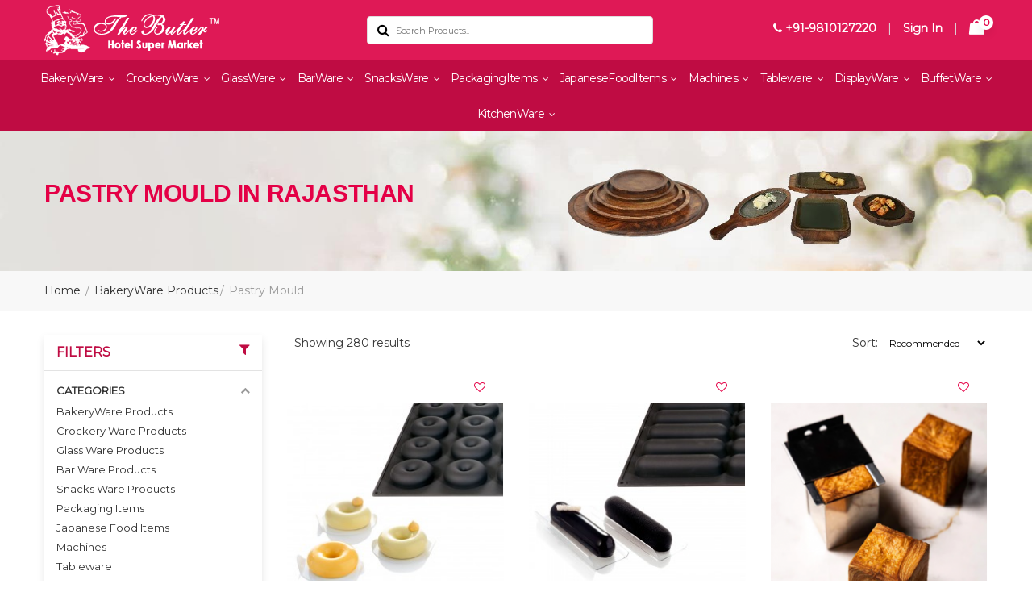

--- FILE ---
content_type: text/html; charset=UTF-8
request_url: https://www.thebutlermart.com/rajasthan/pastry-mould
body_size: 29763
content:
<!DOCTYPE html>
<html lang="en">
  <head>
     <meta charset="UTF-8">
    <meta http-equiv="X-UA-Compatible" content="IE=edge">
    <meta name="viewport" content="width=device-width, initial-scale=1.0, minimum-scale=1.0">
      <title>Buy Pastry Moulds Online in Rajasthan, Pastry Moulds Manufacturers and Wholesale Suppliers in Rajasthan</title>
      <meta name="description" content="Get the best quality Pastry Moulds Online in Rajasthan from The Butler Hotel Supermarket, Rajasthan- Leading  Pastry Mould Manufacturers and Wholesale Suppliers in Rajasthan. Buy Pastry Moulds Online in Rajasthan at Best Price.">
      <meta name="keywords" content="Shop Pastry Moulds Online,  Buy Pastry Mould Online in Rajasthan, Pastry Moulds Manufacturers and Wholesale Suppliers in Rajasthan, Pastry Moulds Wholesale Suppliers in Rajasthan, Buy Pastry Moulds Online at the best price">
      <meta name="document-type" content="Public">
      <meta name="document-rating" content="Safe for Kids">
      <meta name="Expires" content="never">
      <meta name="HandheldFriendly" content="True">
      <meta name="YahooSeeker" content="Index,Follow">
      <meta name="geo.region" content="IN">
      <meta name="address" content="C 196 Lajpat Nagat 1 New Delhi, India - 110024">
      <meta name="copyright" content="Copyright 2026 The Butler Hotel Supermarket"> 
      <meta name="distribution" content="global">
      <meta name="language" content="english"> 
      <meta name="rating" content="general">
      <meta name="subject" content="Buy Pastry Moulds Online in Rajasthan, Pastry Moulds Manufacturers and Wholesale Suppliers in Rajasthan"> 
      <meta name="robots" content="ALL"> 
      <meta name="revisit-after" content="2 days">
      <meta name="generator" content="The Butler Hotel Supermarket">
      <meta name="author" content="The Butler Hotel Supermarket">
      <meta name="publisher" content="The Butler Hotel Supermarket">
      
      <link rel="image_src" href="https://www.thebutlermart.com/assets/designer/themes/default/images/logo.png">
      <meta name="og:type" content="article">
      <meta name="og:title" content="Buy Pastry Moulds Online in Rajasthan, Pastry Moulds Manufacturers and Wholesale Suppliers in Rajasthan">
      <meta name="og:description" content="Get the best quality Pastry Moulds Online in Rajasthan from The Butler Hotel Supermarket, Rajasthan- Leading  Pastry Mould Manufacturers and Wholesale Suppliers in Rajasthan. Buy Pastry Moulds Online in Rajasthan at Best Price.">
      <meta property="og:image:width" content="250">
      <meta property="og:image:height" content="250">
      <meta name="og:site_name" content="The Butler Hotel Supermarket">
      <meta property="og:url" content="https://www.thebutlermart.com/rajasthan/pastry-mould">
      <meta name="og:image" content="https://www.thebutlermart.com/assets/designer/themes/default/images/logo.png">
      <meta property="og:image:url" content="https://www.thebutlermart.com/assets/designer/themes/default/images/logo.png">
      <meta name="twitter:card" content="summary">
      <meta name="twitter:desc" content="Get the best quality Pastry Moulds Online in Rajasthan from The Butler Hotel Supermarket, Rajasthan- Leading  Pastry Mould Manufacturers and Wholesale Suppliers in Rajasthan. Buy Pastry Moulds Online in Rajasthan at Best Price.">
      <meta name="twitter:title" content="Buy Pastry Moulds Online in Rajasthan, Pastry Moulds Manufacturers and Wholesale Suppliers in Rajasthan">
      <meta name="twitter:image" content="https://www.thebutlermart.com/assets/designer/themes/default/images/logo.png">
      <meta property="twitter:url" content="https://www.thebutlermart.com/rajasthan/pastry-mould">
      <meta name="abstract" content="Buy Pastry Moulds Online in Rajasthan, Pastry Moulds Manufacturers and Wholesale Suppliers in Rajasthan">
      <meta name="Classification" content="Get the best quality Pastry Moulds Online in Rajasthan from The Butler Hotel Supermarket, Rajasthan- Leading  Pastry Mould Manufacturers and Wholesale Suppliers in Rajasthan. Buy Pastry Moulds Online in Rajasthan at Best Price.">
      <meta name="dc.source" content="https://www.thebutlermart.com/">
      <meta name="dc.title" content="Buy Pastry Moulds Online in Rajasthan, Pastry Moulds Manufacturers and Wholesale Suppliers in Rajasthan">
      <meta name="dc.keywords" content="Shop Pastry Moulds Online,  Buy Pastry Mould Online in Rajasthan, Pastry Moulds Manufacturers and Wholesale Suppliers in Rajasthan, Pastry Moulds Wholesale Suppliers in Rajasthan, Buy Pastry Moulds Online at the best price">
      <meta name="dc.subject" content="The Butler Hotel Supermarket">
      <meta name="dc.description" content="Get the best quality Pastry Moulds Online in Rajasthan from The Butler Hotel Supermarket, Rajasthan- Leading  Pastry Mould Manufacturers and Wholesale Suppliers in Rajasthan. Buy Pastry Moulds Online in Rajasthan at Best Price.">
      <link rel="canonical" href="https://www.thebutlermart.com/rajasthan/pastry-mould">
        
      
<link rel="icon" href="https://www.thebutlermart.com/assets/designer/themes/default/images/favicon.ico" type="image/png">
<link rel="preload" href="https://fonts.googleapis.com/css?family=Montserrat&display=swap" as="style" onload="this.onload=null;this.rel='stylesheet'">
<noscript><link rel="stylesheet" href="https://fonts.googleapis.com/css?family=Montserrat&display=swap"></noscript>
<link rel="preload" href="https://www.thebutlermart.com/assets/designer/themes/default/css/bootstrap.css" as="style" onload="this.onload=null;this.rel='stylesheet'">
<noscript><link rel="stylesheet" href="https://www.thebutlermart.com/assets/designer/themes/default/css/bootstrap.css"></noscript>
<link rel="preload" href="https://www.thebutlermart.com/assets/designer/themes/default/css/font-awesome.min.css" as="style" onload="this.onload=null;this.rel='stylesheet'">
<noscript><link rel="stylesheet" href="https://www.thebutlermart.com/assets/designer/themes/default/css/font-awesome.min.css"></noscript>
<link rel="preload" href="https://www.thebutlermart.com/assets/designer/themes/default/css/animate.css" as="style" onload="this.onload=null;this.rel='stylesheet'">
<noscript><link rel="stylesheet" href="https://www.thebutlermart.com/assets/designer/themes/default/css/animate.css"></noscript>
<link href="https://www.thebutlermart.com/assets/designer/themes/default/css/owl.carousel.css" rel="stylesheet" type="text/css">
<link href="https://www.thebutlermart.com/assets/designer/themes/default/css/themes.css" rel="stylesheet" type="text/css">
<link rel="preload" href="https://www.thebutlermart.com/assets/designer/themes/default/css/responsive.css" as="style" onload="this.onload=null;this.rel='stylesheet'">
<noscript><link rel="stylesheet" href="https://www.thebutlermart.com/assets/designer/themes/default/css/responsive.css"></noscript>
<script src="https://www.thebutlermart.com/assets/designer/themes/default/js/jquery.min.js"></script>
<script src="https://unpkg.com/default-passive-events"></script>
<script> var site_url = 'https://www.thebutlermart.com/';</script>
<script> var theme_url = 'https://www.thebutlermart.com/assets/designer/themes/default/';</script>
<script> var resource_url = 'https://www.thebutlermart.com/assets/designer/resources/';</script>
<style>
  .red,.error,.required{
    color:red;
  }
  .success,.green{
    color:green;
  }
</style>
<meta name="google-site-verification" content="ExvAh6SBRaHcDygqOm0OB-6HvJcdH-KsOhmg7rVQJfc">
<!-- Google tag (gtag.js) --> <script async src="https://www.googletagmanager.com/gtag/js?id=G-12VZEDLBYH"></script> <script> window.dataLayer = window.dataLayer || []; function gtag(){dataLayer.push(arguments);} gtag('js', new Date()); gtag('config', 'G-12VZEDLBYH'); </script>
  </head>
<body>
  <a id="scroll-up" href="#" title="Go to Top" ><i class="fa fa-angle-up"></i></a>
<header class="header">
<div class="topbar">
<div class="top-header">
<div class="container">
<div class="row align-items-center">
<div class="col-lg-4 col-md-4">
<div class="logo">
<a href="https://www.thebutlermart.com/" title="The Butler Hotel Supermarket"><img src="https://www.thebutlermart.com/assets/designer/themes/default/images/logo.png" alt="The Butler Hotel Supermarket" title="The Butler Hotel Supermarket" width="217" height="65"></a>
</div>
</div>
<div class="col-lg-4 col-md-4">
<div class="top_right">
<div class="search-top">
  <form method="post" action="https://www.thebutlermart.com/search">
<div id="sw_search" class="search input-group">
<div class="content-search">
<input class="autosearch-input" type="text" value="" size="50" placeholder="Search Products.." name="keywordSearch" required autocomplete="off">	
<span class="input-group-btn">
<button type="submit" class="fa fa-search button-search-pro form-button"></button>
</span>
</div>
</div>
</form>
</div>
</div>
</div>

<div class="col-lg-4 col-md-4 pull-right">    
<ul class="top_right">
<li><a href="tel:+91-9810127220" title="Call Us"><i class="fa fa-phone"></i> +91-9810127220</a></li>
<li>|</li>
<li class="account_dropdown"><a href="https://www.thebutlermart.com/login" title="Sign In">Sign In</a>
<ul>
       
    <li><a href="https://www.thebutlermart.com/contact-us" title="Help Center">Help Center</a></li>
    <li><span>If you are a new user</span>
<a href="https://www.thebutlermart.com/register" title="Register">Register</a>
</li>
    

</ul>
</li>
<li>|</li>
<li class="cart_drop"><a href="https://www.thebutlermart.com/cart" title="Cart"><span class="count">0</span></a></li>   
</ul>
</div>
</div>
</div>
</div>

</div>
    <div class=navigation_bar>
<div class="">
<div class="row">
<div class="menu_width">
<div class="col-lg-12 col-md-12">
<div class="navigation">
<div class="navbar">
<button><span></span><span></span><span></span><span></span></button>
</div>
<div class="menu">
<ul class="nav">
    <li class="cs-submenu">
      
    <a href="https://www.thebutlermart.com/rajasthan/bakery-ware-products" title="BakeryWare Products">BakeryWare 
        <i class="fa fa-angle-down hidden-xs hidden-sm"></i>
    </a>
    
<ul class="cs-dropdown">

      <li class="list_heading"><a href="https://www.thebutlermart.com/rajasthan/cake-mould" title="Cake Mould">Cake Mould</a></li>
    <li class="list_heading"><a href="https://www.thebutlermart.com/rajasthan/muffin-mould" title="Muffin Mould">Muffin Mould</a></li>
    <li class="list_heading"><a href="https://www.thebutlermart.com/rajasthan/travel-cake-mould" title="Travel Cake Mould">Travel Cake Mould</a></li>
    <li class="list_heading"><a href="https://www.thebutlermart.com/rajasthan/tart-mould" title="Tart Mould/Ring">Tart Mould/Ring</a></li>
    <li class="list_heading"><a href="https://www.thebutlermart.com/rajasthan/bread-mould" title="Bread/Loaf Mould">Bread/Loaf Mould</a></li>
    <li class="list_heading"><a href="https://www.thebutlermart.com/rajasthan/pastry-mould" title="Pastry Mould">Pastry Mould</a></li>
    <li class="list_heading"><a href="https://www.thebutlermart.com/rajasthan/ice-cream-moulds" title="Ice Cream Moulds">Ice Cream Moulds</a></li>
    <li class="list_heading"><a href="https://www.thebutlermart.com/rajasthan/polycarbonate-chocolate-mould" title="Polycarbonate Chocolate Mould">Polycarbonate Chocolate Mould</a></li>
    <li class="list_heading"><a href="https://www.thebutlermart.com/rajasthan/cake-display-stand-macaron-stand" title="Cake Display Stand & Macaron Stand">Cake Display Stand & Macaron Stand</a></li>
    <li class="list_heading"><a href="https://www.thebutlermart.com/rajasthan/food-colours" title="Food Colours">Food Colours</a></li>
    <li class="list_heading"><a href="https://www.thebutlermart.com/rajasthan/baking-tray" title="Baking Tray">Baking Tray</a></li>
    <li class="list_heading"><a href="https://www.thebutlermart.com/rajasthan/baking-tins" title="Baking Tins">Baking Tins</a></li>
    <li class="list_heading"><a href="https://www.thebutlermart.com/rajasthan/transfer-sheet" title="Transfer Sheet">Transfer Sheet</a></li>
    <li class="list_heading"><a href="https://www.thebutlermart.com/rajasthan/fondant-sheet" title="Fondant Sheet">Fondant Sheet</a></li>
    <li class="list_heading"><a href="https://www.thebutlermart.com/rajasthan/flexipan-sheet" title="Flexipan Sheet">Flexipan Sheet</a></li>
    <li class="list_heading"><a href="https://www.thebutlermart.com/rajasthan/oven-gloves" title="Oven Gloves">Oven Gloves</a></li>
    <li class="list_heading"><a href="https://www.thebutlermart.com/rajasthan/mixing-bowls" title="Mixing Bowls">Mixing Bowls</a></li>
    <li class="list_heading"><a href="https://www.thebutlermart.com/rajasthan/piping-bag" title="Piping Bag">Piping Bag</a></li>
    <li class="list_heading"><a href="https://www.thebutlermart.com/rajasthan/bread-palette-knife" title="Bread & Palette Knife">Bread & Palette Knife</a></li>
    <li class="list_heading"><a href="https://www.thebutlermart.com/rajasthan/air-mat" title="Air Mat">Air Mat</a></li>
    <li class="list_heading"><a href="https://www.thebutlermart.com/rajasthan/silpat" title="Silpat/Macaron">Silpat/Macaron</a></li>
    <li class="list_heading"><a href="https://www.thebutlermart.com/rajasthan/blow-torch" title="Blow Torch">Blow Torch</a></li>
    <li class="list_heading"><a href="https://www.thebutlermart.com/rajasthan/rolling-pin" title="Rolling Pin">Rolling Pin</a></li>
    <li class="list_heading"><a href="https://www.thebutlermart.com/rajasthan/cooling-rack" title="Cooling Rack">Cooling Rack</a></li>
    <li class="list_heading"><a href="https://www.thebutlermart.com/rajasthan/budget-tray" title="Budget Tray">Budget Tray</a></li>
    <li class="list_heading"><a href="https://www.thebutlermart.com/rajasthan/cake-decoration-mats" title="Cake Decoration Mats">Cake Decoration Mats</a></li>
    <li class="list_heading"><a href="https://www.thebutlermart.com/rajasthan/thermometer" title="Thermometer">Thermometer</a></li>
    <li class="list_heading"><a href="https://www.thebutlermart.com/rajasthan/whip-cream-dispenser" title="Whip Cream Dispenser">Whip Cream Dispenser</a></li>
    <li class="list_heading"><a href="https://www.thebutlermart.com/rajasthan/proving-basket" title="Proving Basket">Proving Basket</a></li>
    <li class="list_heading"><a href="https://www.thebutlermart.com/rajasthan/pavoni-chocolate-mould" title="Pavoni Chocolate Mould">Pavoni Chocolate Mould</a></li>
    <li class="list_heading"><a href="https://www.thebutlermart.com/rajasthan/pavoni-cake-mould" title="Pavoni Cake Mould">Pavoni Cake Mould</a></li>
    <li class="list_heading"><a href="https://www.thebutlermart.com/rajasthan/pavoni-pastry-mould" title="Pavoni Pastry Mould">Pavoni Pastry Mould</a></li>
    <li class="list_heading"><a href="https://www.thebutlermart.com/rajasthan/pavoni-top-mould" title="⁠Pavoni Top Mould">⁠Pavoni Top Mould</a></li>
    <li class="list_heading"><a href="https://www.thebutlermart.com/rajasthan/chocolate-world-chocolate-mould" title="Chocolate World Chocolate Mould">Chocolate World Chocolate Mould</a></li>
    <li class="list_heading"><a href="https://www.thebutlermart.com/rajasthan/pavoni-guitar-cutter" title="Pavoni Guitar Cutter">Pavoni Guitar Cutter</a></li>
    <li class="list_heading"><a href="https://www.thebutlermart.com/rajasthan/chocolate-spray-gun-machine" title="Chocolate Spray Gun Machine">Chocolate Spray Gun Machine</a></li>
    <li class="list_heading"><a href="https://www.thebutlermart.com/rajasthan/proofing-basket" title="Proofing Basket">Proofing Basket</a></li>
    <li class="list_heading"><a href="https://www.thebutlermart.com/rajasthan/chocolate-melter-machine" title="Chocolate Melter Machine">Chocolate Melter Machine</a></li>
    <li class="list_heading"><a href="https://www.thebutlermart.com/rajasthan/pavoni-ice-cream-mould" title="Pavoni Ice Cream Mould">Pavoni Ice Cream Mould</a></li>
    <li class="list_heading"><a href="https://www.thebutlermart.com/rajasthan/chocolate-fountain" title="Chocolate Fountain">Chocolate Fountain</a></li>
    <li class="list_heading"><a href="https://www.thebutlermart.com/rajasthan/pavoni-pvc-sheet" title="Pavoni  Pvc Sheet">Pavoni  Pvc Sheet</a></li>
    <li class="list_heading"><a href="https://www.thebutlermart.com/rajasthan/scrapper" title="Scrapper">Scrapper</a></li>
    <li class="list_heading"><a href="https://www.thebutlermart.com/rajasthan/ravioli-cutter" title="Ravioli Cutter">Ravioli Cutter</a></li>
    <li class="list_heading"><a href="https://www.thebutlermart.com/rajasthan/nozzle" title="NOZZLE">NOZZLE</a></li>
    <li class="list_heading"><a href="https://www.thebutlermart.com/rajasthan/dispenser" title="DISPENSER">DISPENSER </a></li>
    <li class="list_heading"><a href="https://www.thebutlermart.com/rajasthan/deco-spoon" title="DECO SPOON">DECO SPOON</a></li>
    <li class="list_heading"><a href="https://www.thebutlermart.com/rajasthan/spade" title="SPADE">SPADE</a></li>
    <li class="list_heading"><a href="https://www.thebutlermart.com/rajasthan/ice-cream-cutter" title="Cutter">Cutter</a></li>
    <li class="list_heading"><a href="https://www.thebutlermart.com/rajasthan/scooper" title="SCOOPER">SCOOPER</a></li>
        
</ul>
</li>
    <li class="cs-submenu">
      
    <a href="https://www.thebutlermart.com/rajasthan/crockery-ware-products" title="Crockery Ware Products">CrockeryWare 
        <i class="fa fa-angle-down hidden-xs hidden-sm"></i>
    </a>
    
<ul class="cs-dropdown">

      <li class="list_heading"><a href="https://www.thebutlermart.com/rajasthan/ceramic-crockery" title="Ceramic Crockery">Ceramic Crockery</a></li>
    <li class="list_heading"><a href="https://www.thebutlermart.com/rajasthan/melamine-crockery" title="Melamine Crockery">Melamine Crockery</a></li>
    <li class="list_heading"><a href="https://www.thebutlermart.com/rajasthan/metal-crockery" title="Metal Crockery">Metal Crockery</a></li>
    <li class="list_heading"><a href="https://www.thebutlermart.com/rajasthan/stoneware-crockery" title="Stoneware Crockery">Stoneware Crockery</a></li>
    <li class="list_heading"><a href="https://www.thebutlermart.com/rajasthan/designer-crockery" title="Designer Crockery">Designer Crockery</a></li>
    <li class="list_heading"><a href="https://www.thebutlermart.com/rajasthan/buffet-ware-crockery" title="Buffet Ware Crockery">Buffet Ware Crockery</a></li>
    <li class="list_heading"><a href="https://www.thebutlermart.com/rajasthan/copper-saucepan" title="Copper Saucepan">Copper Saucepan</a></li>
    <li class="list_heading"><a href="https://www.thebutlermart.com/rajasthan/copper-lagan" title="Copper Lagan">Copper Lagan</a></li>
    <li class="list_heading"><a href="https://www.thebutlermart.com/rajasthan/copper-mahi-tawa" title="Copper Mahi Tawa">Copper Mahi Tawa</a></li>
    <li class="list_heading"><a href="https://www.thebutlermart.com/rajasthan/ceramic-cooking-pot" title="Ceramic Cooking Pot">Ceramic Cooking Pot</a></li>
    <li class="list_heading"><a href="https://www.thebutlermart.com/rajasthan/copper-fry-pan" title="Copper Fry Pan">Copper Fry Pan</a></li>
    <li class="list_heading"><a href="https://www.thebutlermart.com/rajasthan/handi" title="HANDI">HANDI</a></li>
        
</ul>
</li>
    <li class="cs-submenu">
      
    <a href="https://www.thebutlermart.com/rajasthan/glass-ware-products" title="Glass Ware Products">GlassWare 
        <i class="fa fa-angle-down hidden-xs hidden-sm"></i>
    </a>
    
<ul class="cs-dropdown">

      <li class="list_heading"><a href="https://www.thebutlermart.com/rajasthan/water-glass" title="Water Glass">Water Glass</a></li>
    <li class="list_heading"><a href="https://www.thebutlermart.com/rajasthan/shot-glass" title="Shot Glass">Shot Glass</a></li>
    <li class="list_heading"><a href="https://www.thebutlermart.com/rajasthan/whiskey-glass" title="Whiskey Glass">Whiskey Glass</a></li>
    <li class="list_heading"><a href="https://www.thebutlermart.com/rajasthan/cocktail-glass" title="Cocktail Glass">Cocktail Glass</a></li>
    <li class="list_heading"><a href="https://www.thebutlermart.com/rajasthan/shakes-glass" title="Shakes Glass">Shakes Glass</a></li>
    <li class="list_heading"><a href="https://www.thebutlermart.com/rajasthan/beer-glass" title="Beer Glass">Beer Glass</a></li>
    <li class="list_heading"><a href="https://www.thebutlermart.com/rajasthan/glass-wine-decanter" title="Glass Wine Decanter">Glass Wine Decanter</a></li>
    <li class="list_heading"><a href="https://www.thebutlermart.com/rajasthan/glass-wine-champagne" title="Glass Wine & Champagne">Glass Wine & Champagne</a></li>
    <li class="list_heading"><a href="https://www.thebutlermart.com/rajasthan/coffee-plunger" title="Coffee Plunger">Coffee Plunger</a></li>
        
</ul>
</li>
    <li class="cs-submenu">
      
    <a href="https://www.thebutlermart.com/rajasthan/bar-ware-products" title="Bar Ware Products">BarWare 
        <i class="fa fa-angle-down hidden-xs hidden-sm"></i>
    </a>
    
<ul class="cs-dropdown">

      <li class="list_heading"><a href="https://www.thebutlermart.com/rajasthan/ice-bucket" title="Ice Bucket">Ice Bucket</a></li>
    <li class="list_heading"><a href="https://www.thebutlermart.com/rajasthan/bar-tool-set" title="Bar Tools/Accessories">Bar Tools/Accessories</a></li>
    <li class="list_heading"><a href="https://www.thebutlermart.com/rajasthan/wine-salver" title="ANTI SKID SALVER & TRAYS">ANTI SKID SALVER & TRAYS</a></li>
    <li class="list_heading"><a href="https://www.thebutlermart.com/rajasthan/wine-chiller" title="Wine Chiller">Wine Chiller</a></li>
    <li class="list_heading"><a href="https://www.thebutlermart.com/rajasthan/punch-bowl" title="Punch Bowl">Punch Bowl</a></li>
    <li class="list_heading"><a href="https://www.thebutlermart.com/rajasthan/silicone-ice-mould" title="Silicone Ice Mould">Silicone Ice Mould</a></li>
    <li class="list_heading"><a href="https://www.thebutlermart.com/rajasthan/store-and-pourer" title="STORE AND POURER">STORE AND POURER</a></li>
        
</ul>
</li>
    <li class="cs-submenu">
      
    <a href="https://www.thebutlermart.com/rajasthan/snacks-ware-products" title="Snacks Ware Products">SnacksWare 
        <i class="fa fa-angle-down hidden-xs hidden-sm"></i>
    </a>
    
<ul class="cs-dropdown">

      <li class="list_heading"><a href="https://www.thebutlermart.com/rajasthan/wooden-platter" title="Wooden Platter">Wooden Platter</a></li>
    <li class="list_heading"><a href="https://www.thebutlermart.com/rajasthan/wooden-sizzler" title="Wooden Sizzler">Wooden Sizzler</a></li>
    <li class="list_heading"><a href="https://www.thebutlermart.com/rajasthan/dimsum-basket" title="Dim sum / Dim Sim Basket">Dim sum / Dim Sim Basket</a></li>
    <li class="list_heading"><a href="https://www.thebutlermart.com/rajasthan/snacks-warmer" title="Snacks Warmer">Snacks Warmer</a></li>
        
</ul>
</li>
    <li class="cs-submenu">
      
    <a href="https://www.thebutlermart.com/rajasthan/packaging-items" title="Packaging Items">PackagingItems 
        <i class="fa fa-angle-down hidden-xs hidden-sm"></i>
    </a>
    
<ul class="cs-dropdown">

      <li class="list_heading"><a href="https://www.thebutlermart.com/rajasthan/cake-base" title="Cake Base">Cake Base</a></li>
    <li class="list_heading"><a href="https://www.thebutlermart.com/rajasthan/pastry-base" title="Pastry Base">Pastry Base</a></li>
    <li class="list_heading"><a href="https://www.thebutlermart.com/rajasthan/cake-box" title="Cake Box">Cake Box</a></li>
    <li class="list_heading"><a href="https://www.thebutlermart.com/rajasthan/muffin-box" title="Muffin Box">Muffin Box</a></li>
    <li class="list_heading"><a href="https://www.thebutlermart.com/rajasthan/brownie-box" title="Brownie Box">Brownie Box</a></li>
        
</ul>
</li>
    <li class="cs-submenu">
      
    <a href="https://www.thebutlermart.com/rajasthan/japanese-food-items" title="Japanese Food Items">JapaneseFoodItems 
        <i class="fa fa-angle-down hidden-xs hidden-sm"></i>
    </a>
    
<ul class="cs-dropdown">

      <li class="list_heading"><a href="https://www.thebutlermart.com/rajasthan/sushi-mat" title="Sushi Mat, Rice Bowl, Knife,">Sushi Mat, Rice Bowl, Knife,</a></li>
    <li class="list_heading"><a href="https://www.thebutlermart.com/rajasthan/bento-box" title="Bento Box">Bento Box</a></li>
    <li class="list_heading"><a href="https://www.thebutlermart.com/rajasthan/sushi-platter" title="Sushi Platter/Ladder">Sushi Platter/Ladder</a></li>
    <li class="list_heading"><a href="https://www.thebutlermart.com/rajasthan/sushi-boat" title="Sushi Boat">Sushi Boat</a></li>
    <li class="list_heading"><a href="https://www.thebutlermart.com/rajasthan/sushi-fridge" title="Sushi Fridge">Sushi Fridge</a></li>
        
</ul>
</li>
    <li class="cs-submenu">
      
    <a href="https://www.thebutlermart.com/rajasthan/food-machines" title="Machines">Machines 
        <i class="fa fa-angle-down hidden-xs hidden-sm"></i>
    </a>
    
<ul class="cs-dropdown">

      <li class="list_heading"><a href="https://www.thebutlermart.com/rajasthan/food-dehydrator" title="Food Dehydrator">Food Dehydrator</a></li>
    <li class="list_heading"><a href="https://www.thebutlermart.com/rajasthan/microwave-oven" title="Microwave Oven">Microwave Oven</a></li>
    <li class="list_heading"><a href="https://www.thebutlermart.com/rajasthan/baking-oven" title="Baking Oven">Baking Oven</a></li>
    <li class="list_heading"><a href="https://www.thebutlermart.com/rajasthan/dough-mixer-machine" title="Dough Mixer Machine">Dough Mixer Machine</a></li>
    <li class="list_heading"><a href="https://www.thebutlermart.com/rajasthan/chocolate-melter" title="Chocolate Melter">Chocolate Melter</a></li>
    <li class="list_heading"><a href="https://www.thebutlermart.com/rajasthan/chocolate-tempering-machine" title="Chocolate Tempering Machine">Chocolate Tempering Machine</a></li>
    <li class="list_heading"><a href="https://www.thebutlermart.com/rajasthan/guitar-cutter" title="Guitar Cutter">Guitar Cutter</a></li>
    <li class="list_heading"><a href="https://www.thebutlermart.com/rajasthan/sugar-lamp" title="Sugar Lamp">Sugar Lamp</a></li>
    <li class="list_heading"><a href="https://www.thebutlermart.com/rajasthan/bar-blender" title="Bar Blender">Bar Blender</a></li>
    <li class="list_heading"><a href="https://www.thebutlermart.com/rajasthan/ice-crusher" title="Ice Crusher">Ice Crusher</a></li>
    <li class="list_heading"><a href="https://www.thebutlermart.com/rajasthan/pasta-machine" title="Pasta Machine">Pasta Machine</a></li>
    <li class="list_heading"><a href="https://www.thebutlermart.com/rajasthan/dutch-oven" title="Dutch Oven">Dutch Oven</a></li>
    <li class="list_heading"><a href="https://www.thebutlermart.com/rajasthan/pavoni-cookmatic-tartlet-machine" title="Pavoni Cookmatic Tartlet Machine">Pavoni Cookmatic Tartlet Machine</a></li>
    <li class="list_heading"><a href="https://www.thebutlermart.com/rajasthan/chocolate-molds-maker" title="Chocolate Molds Maker">Chocolate Molds Maker</a></li>
    <li class="list_heading"><a href="https://www.thebutlermart.com/rajasthan/waffle-maker" title="Waffle Maker & Sandwich Griller">Waffle Maker</a></li>
    <li class="list_heading"><a href="https://www.thebutlermart.com/rajasthan/sandwich-griller" title="MACHINE MIX">MACHINE MIX</a></li>
    <li class="list_heading"><a href="https://www.thebutlermart.com/rajasthan/candy-floss-machine" title="Candy Floss Machine">Candy Floss Machine</a></li>
    <li class="list_heading"><a href="https://www.thebutlermart.com/rajasthan/toaster" title="Toaster">Toaster</a></li>
    <li class="list_heading"><a href="https://www.thebutlermart.com/rajasthan/hot-plate" title="Hot Plate">Hot Plate</a></li>
    <li class="list_heading"><a href="https://www.thebutlermart.com/rajasthan/pulverizer" title="Pulverizer">Pulverizer </a></li>
    <li class="list_heading"><a href="https://www.thebutlermart.com/rajasthan/puree-machine" title="Puree Machine">Puree Machine</a></li>
    <li class="list_heading"><a href="https://www.thebutlermart.com/rajasthan/mixer" title="Mixer">Mixer</a></li>
        
</ul>
</li>
    <li class="cs-submenu">
      
    <a href="https://www.thebutlermart.com/rajasthan/tableware" title="Tableware">Tableware 
        <i class="fa fa-angle-down hidden-xs hidden-sm"></i>
    </a>
    
<ul class="cs-dropdown">

          
</ul>
</li>
    <li class="cs-submenu">
      
    <a href="https://www.thebutlermart.com/rajasthan/display-items" title="Display Items">DisplayWare 
        <i class="fa fa-angle-down hidden-xs hidden-sm"></i>
    </a>
    
<ul class="cs-dropdown">

      <li class="list_heading"><a href="https://www.thebutlermart.com/rajasthan/wooden-cheese-board-with-dome" title="Wooden Cheese Board With Dome">Wooden Cheese Board With Dome</a></li>
    <li class="list_heading"><a href="https://www.thebutlermart.com/rajasthan/display-item" title="Display Item">Display Item</a></li>
        
</ul>
</li>
    <li class="cs-submenu">
      
    <a href="https://www.thebutlermart.com/rajasthan/buffetware-items" title="Buffetware Items">BuffetWare 
        <i class="fa fa-angle-down hidden-xs hidden-sm"></i>
    </a>
    
<ul class="cs-dropdown">

      <li class="list_heading"><a href="https://www.thebutlermart.com/rajasthan/buffet-riser" title="Buffet Riser/Elevation">Buffet Riser/Elevation</a></li>
    <li class="list_heading"><a href="https://www.thebutlermart.com/rajasthan/chafing-dishes" title="Chafing Dishes">Chafing Dishes</a></li>
    <li class="list_heading"><a href="https://www.thebutlermart.com/rajasthan/snacks-trolley" title="Snacks Trolley">Snacks Trolley</a></li>
    <li class="list_heading"><a href="https://www.thebutlermart.com/rajasthan/heating-lamp" title="Heating Lamp">Heating Lamp</a></li>
    <li class="list_heading"><a href="https://www.thebutlermart.com/rajasthan/tag-holder" title="Tag/Card Holder">Tag/Card Holder</a></li>
    <li class="list_heading"><a href="https://www.thebutlermart.com/rajasthan/other" title="Dispenser">Dispenser</a></li>
        
</ul>
</li>
    <li class="cs-submenu">
      
    <a href="https://www.thebutlermart.com/rajasthan/bakery-tools" title="Kitchenware">KitchenWare 
        <i class="fa fa-angle-down hidden-xs hidden-sm"></i>
    </a>
    
<ul class="cs-dropdown">

      <li class="list_heading"><a href="https://www.thebutlermart.com/rajasthan/tools-gadgets" title="Tools & Gadgets">Tools & Gadgets</a></li>
    <li class="list_heading"><a href="https://www.thebutlermart.com/rajasthan/cooking-pot" title="Cooking Pot / Utensils">Cooking Pot / Utensils</a></li>
        
</ul>
</li>
    


</ul>
</div>
</div>
</div>
</div>
</div>
</div>
</div>
    

    </header><link href="https://www.thebutlermart.com/assets/designer/themes/default/css/jquery-ui.css" rel="stylesheet" type="text/css">
<link href="https://www.thebutlermart.com/assets/designer/themes/default/css/jquery.mCustomScrollbar.css" rel="stylesheet" type="text/css" />
<section class="banner_category" style="background-image: url('https://www.thebutlermart.com/assets/designer/themes/default/images/listing/listing-banner.jpg');">
		<div class="container">
			<!-- <h2 class="banner_subtitle">check out over <span>200+</span></h2> -->
			<h1 class="banner_title">Pastry Mould in Rajasthan</h1>
		</div>
	</section>
	<div class="page_breadcrumbs">
		<div class="container">
			<ul>
      <li><a href="https://www.thebutlermart.com/" title="Home">Home</a>
      </li>
      <li><a href="https://www.thebutlermart.com/rajasthan/bakery-ware-products" title="BakeryWare Products"> BakeryWare Products </a></li><li class="active">Pastry Mould</li>			</ul>
		</div>
	</div>
	<section class="product_listing">
		<div class="container">
			<div class="row" id="prodListingContainer">
      		<form name="searchForm" id="searchForm" action="" method="post" >
				<div class="col-lg-9 col-md-9 col-lg-push-3 col-md-push-3 col-xs-12">
					<div class="product_right">
						<div class="row">
							<div class="col-md-12 col-sm-12 col-xs-12">
								<div class="page_show">
								
									<ul>
										<li class="hidden-xs">Showing 280 results</li>
										<li>
											<select name="sort" onchange="this.form.submit();">
												<option value="1" >Recommended</option>
												<option value="2" >What's New</option>
												<option value="3" >Price: High to Low</option>
												<option value="4" >Price: Low to High</option>
												<option value="5" >Popularity</option>
											</select>
										</li>
										<li><span>Sort:</span>
										</li>
									</ul>
								</div>
							</div>
							<div class="clearfix"></div>
													<div class="col-md-4 col-sm-4 col-xs-6 listpager">
								<div class="box_item">
																	<a href="javascript:void();" onclick="alert('Please login to add the product in your wishlist!');" class="wishlist_icon" title="Wishlist"><i class="fa fa-heart-o"></i></a>
								                  
									<div class="item_images">
										<a href="https://www.thebutlermart.com/silicon-pastry-mould-donuts-30sil01n" title=" Silicon Pastry Mould Donuts 30sil01n in Rajasthan">
											<img src="https://www.thebutlermart.com/uploaded-files/thumb-cache/thumb_270_270_01n005b.jpg" alt=" Silicon Pastry Mould Donuts 30sil01n in Rajasthan" title=" Silicon Pastry Mould Donuts 30sil01n in Rajasthan">
										</a>
									</div>
									<div class="hover_box">
                                       <a href="https://www.thebutlermart.com/silicon-pastry-mould-donuts-30sil01n" title="View Details">View Details</a>
									</div>
									<div class="description02">
										<h3><a href="https://www.thebutlermart.com/silicon-pastry-mould-donuts-30sil01n" title=" Silicon Pastry Mould Donuts 30sil01n in Rajasthan">SILICON PASTRY MOULD DONUTS 30SIL01N</a></h3>
																				
											<div class="price">₹  5,850 <span class="old_price">₹  6,000</span></div>
											
																			</div>
								</div>
							</div>
                          							<div class="col-md-4 col-sm-4 col-xs-6 listpager">
								<div class="box_item">
																	<a href="javascript:void();" onclick="alert('Please login to add the product in your wishlist!');" class="wishlist_icon" title="Wishlist"><i class="fa fa-heart-o"></i></a>
								                  
									<div class="item_images">
										<a href="https://www.thebutlermart.com/silicon-pastry-mould-eclair-30sil02n" title=" Silicon Pastry Mould Eclair 30sil02n in Rajasthan">
											<img src="https://www.thebutlermart.com/uploaded-files/thumb-cache/thumb_270_270_ecljykw.jpg" alt=" Silicon Pastry Mould Eclair 30sil02n in Rajasthan" title=" Silicon Pastry Mould Eclair 30sil02n in Rajasthan">
										</a>
									</div>
									<div class="hover_box">
                                       <a href="https://www.thebutlermart.com/silicon-pastry-mould-eclair-30sil02n" title="View Details">View Details</a>
									</div>
									<div class="description02">
										<h3><a href="https://www.thebutlermart.com/silicon-pastry-mould-eclair-30sil02n" title=" Silicon Pastry Mould Eclair 30sil02n in Rajasthan">SILICON PASTRY MOULD ECLAIR 30SIL02N</a></h3>
																				
											<div class="price">₹  5,850 <span class="old_price">₹  6,000</span></div>
											
																			</div>
								</div>
							</div>
                          							<div class="col-md-4 col-sm-4 col-xs-6 listpager">
								<div class="box_item">
																	<a href="javascript:void();" onclick="alert('Please login to add the product in your wishlist!');" class="wishlist_icon" title="Wishlist"><i class="fa fa-heart-o"></i></a>
								                  
									<div class="item_images">
										<a href="https://www.thebutlermart.com/pavoni-s/s-geometric-croissant-mould-cv1-cube" title=" Pavoni S/s Geometric Croissant Mould Cv1 Cube in Rajasthan">
											<img src="https://www.thebutlermart.com/uploaded-files/thumb-cache/thumb_270_270_cv1czc0.png" alt=" Pavoni S/s Geometric Croissant Mould Cv1 Cube in Rajasthan" title=" Pavoni S/s Geometric Croissant Mould Cv1 Cube in Rajasthan">
										</a>
									</div>
									<div class="hover_box">
                                       <a href="https://www.thebutlermart.com/pavoni-s/s-geometric-croissant-mould-cv1-cube" title="View Details">View Details</a>
									</div>
									<div class="description02">
										<h3><a href="https://www.thebutlermart.com/pavoni-s/s-geometric-croissant-mould-cv1-cube" title=" Pavoni S/s Geometric Croissant Mould Cv1 Cube in Rajasthan">PAVONI S/S GEOMETRIC CROISSANT MOULD CV1 CUBE</a></h3>
																				
											<div class="price">₹  1,962 <span class="old_price">₹  2,065</span></div>
											
																			</div>
								</div>
							</div>
                          							<div class="col-md-4 col-sm-4 col-xs-6 listpager">
								<div class="box_item">
																	<a href="javascript:void();" onclick="alert('Please login to add the product in your wishlist!');" class="wishlist_icon" title="Wishlist"><i class="fa fa-heart-o"></i></a>
								                  
									<div class="item_images">
										<a href="https://www.thebutlermart.com/pavoni-s/s-geometric-croissant-mould-cv2-cylinder" title=" Pavoni S/s Geometric Croissant Mould Cv2 Cylinder in Rajasthan">
											<img src="https://www.thebutlermart.com/uploaded-files/thumb-cache/thumb_270_270_cv2ocfx.png" alt=" Pavoni S/s Geometric Croissant Mould Cv2 Cylinder in Rajasthan" title=" Pavoni S/s Geometric Croissant Mould Cv2 Cylinder in Rajasthan">
										</a>
									</div>
									<div class="hover_box">
                                       <a href="https://www.thebutlermart.com/pavoni-s/s-geometric-croissant-mould-cv2-cylinder" title="View Details">View Details</a>
									</div>
									<div class="description02">
										<h3><a href="https://www.thebutlermart.com/pavoni-s/s-geometric-croissant-mould-cv2-cylinder" title=" Pavoni S/s Geometric Croissant Mould Cv2 Cylinder in Rajasthan">PAVONI S/S GEOMETRIC CROISSANT MOULD CV2 CYLINDER</a></h3>
																				
											<div class="price">₹  1,962 <span class="old_price">₹  2,065</span></div>
											
																			</div>
								</div>
							</div>
                          							<div class="col-md-4 col-sm-4 col-xs-6 listpager">
								<div class="box_item">
																	<a href="javascript:void();" onclick="alert('Please login to add the product in your wishlist!');" class="wishlist_icon" title="Wishlist"><i class="fa fa-heart-o"></i></a>
								                  
									<div class="item_images">
										<a href="https://www.thebutlermart.com/pavoni-s/s-geometric-croissant-mould-cv3-cube" title=" Pavoni S/s Geometric Croissant Mould Cv3 Cube in Rajasthan">
											<img src="https://www.thebutlermart.com/uploaded-files/thumb-cache/thumb_270_270_cv1ntcv.png" alt=" Pavoni S/s Geometric Croissant Mould Cv3 Cube in Rajasthan" title=" Pavoni S/s Geometric Croissant Mould Cv3 Cube in Rajasthan">
										</a>
									</div>
									<div class="hover_box">
                                       <a href="https://www.thebutlermart.com/pavoni-s/s-geometric-croissant-mould-cv3-cube" title="View Details">View Details</a>
									</div>
									<div class="description02">
										<h3><a href="https://www.thebutlermart.com/pavoni-s/s-geometric-croissant-mould-cv3-cube" title=" Pavoni S/s Geometric Croissant Mould Cv3 Cube in Rajasthan">PAVONI S/S GEOMETRIC CROISSANT MOULD CV3 CUBE</a></h3>
																				
											<div class="price">₹  2,342 <span class="old_price">₹  2,465</span></div>
											
																			</div>
								</div>
							</div>
                          							<div class="col-md-4 col-sm-4 col-xs-6 listpager">
								<div class="box_item">
																	<a href="javascript:void();" onclick="alert('Please login to add the product in your wishlist!');" class="wishlist_icon" title="Wishlist"><i class="fa fa-heart-o"></i></a>
								                  
									<div class="item_images">
										<a href="https://www.thebutlermart.com/pavoni-s/s-pyramid-croissant-stainless-steel-mould-cv5-pyramid" title=" Pavoni S/s Pyramid Croissant  Stainless Steel Mould Cv5 Pyramid  in Rajasthan">
											<img src="https://www.thebutlermart.com/uploaded-files/thumb-cache/thumb_270_270_cv5sxob.png" alt=" Pavoni S/s Pyramid Croissant  Stainless Steel Mould Cv5 Pyramid  in Rajasthan" title=" Pavoni S/s Pyramid Croissant  Stainless Steel Mould Cv5 Pyramid  in Rajasthan">
										</a>
									</div>
									<div class="hover_box">
                                       <a href="https://www.thebutlermart.com/pavoni-s/s-pyramid-croissant-stainless-steel-mould-cv5-pyramid" title="View Details">View Details</a>
									</div>
									<div class="description02">
										<h3><a href="https://www.thebutlermart.com/pavoni-s/s-pyramid-croissant-stainless-steel-mould-cv5-pyramid" title=" Pavoni S/s Pyramid Croissant  Stainless Steel Mould Cv5 Pyramid  in Rajasthan">PAVONI S/S Pyramid croissant  Stainless steel mould CV5 Pyramid </a></h3>
																				
											<div class="price">₹  2,342 <span class="old_price">₹  2,465</span></div>
											
																			</div>
								</div>
							</div>
                          							<div class="col-md-4 col-sm-4 col-xs-6 listpager">
								<div class="box_item">
																	<a href="javascript:void();" onclick="alert('Please login to add the product in your wishlist!');" class="wishlist_icon" title="Wishlist"><i class="fa fa-heart-o"></i></a>
								                  
									<div class="item_images">
										<a href="https://www.thebutlermart.com/pavoni-s/s-sphere-croissant-mould-cv6-sphere" title=" Pavoni S/s Sphere Croissant Mould Cv6 Sphere in Rajasthan">
											<img src="https://www.thebutlermart.com/uploaded-files/thumb-cache/thumb_270_270_cv6tznr.png" alt=" Pavoni S/s Sphere Croissant Mould Cv6 Sphere in Rajasthan" title=" Pavoni S/s Sphere Croissant Mould Cv6 Sphere in Rajasthan">
										</a>
									</div>
									<div class="hover_box">
                                       <a href="https://www.thebutlermart.com/pavoni-s/s-sphere-croissant-mould-cv6-sphere" title="View Details">View Details</a>
									</div>
									<div class="description02">
										<h3><a href="https://www.thebutlermart.com/pavoni-s/s-sphere-croissant-mould-cv6-sphere" title=" Pavoni S/s Sphere Croissant Mould Cv6 Sphere in Rajasthan">PAVONI S/S Sphere croissant Mould CV6 Sphere</a></h3>
																				
											<div class="price">₹  2,342 <span class="old_price">₹  2,465</span></div>
											
																			</div>
								</div>
							</div>
                          							<div class="col-md-4 col-sm-4 col-xs-6 listpager">
								<div class="box_item">
																	<a href="javascript:void();" onclick="alert('Please login to add the product in your wishlist!');" class="wishlist_icon" title="Wishlist"><i class="fa fa-heart-o"></i></a>
								                  
									<div class="item_images">
										<a href="https://www.thebutlermart.com/pavoni-fiberform-mould-fb01-hemisphere-fiberglass" title=" Pavoni Fiberform Mould Fb01 Hemisphere (fiberglass) in Rajasthan">
											<img src="https://www.thebutlermart.com/uploaded-files/thumb-cache/thumb_270_270_fb01_7lzdo.jpg" alt=" Pavoni Fiberform Mould Fb01 Hemisphere (fiberglass) in Rajasthan" title=" Pavoni Fiberform Mould Fb01 Hemisphere (fiberglass) in Rajasthan">
										</a>
									</div>
									<div class="hover_box">
                                       <a href="https://www.thebutlermart.com/pavoni-fiberform-mould-fb01-hemisphere-fiberglass" title="View Details">View Details</a>
									</div>
									<div class="description02">
										<h3><a href="https://www.thebutlermart.com/pavoni-fiberform-mould-fb01-hemisphere-fiberglass" title=" Pavoni Fiberform Mould Fb01 Hemisphere (fiberglass) in Rajasthan">PAVONI FIBERFORM MOULD FB01 Hemisphere (FIBERGLASS)</a></h3>
																				
											<div class="price">₹  8,950 <span class="old_price">₹  9,999</span></div>
											
																			</div>
								</div>
							</div>
                          							<div class="col-md-4 col-sm-4 col-xs-6 listpager">
								<div class="box_item">
																	<a href="javascript:void();" onclick="alert('Please login to add the product in your wishlist!');" class="wishlist_icon" title="Wishlist"><i class="fa fa-heart-o"></i></a>
								                  
									<div class="item_images">
										<a href="https://www.thebutlermart.com/pavoni-fiberform-mould-fb02-muffin-fiberglass" title=" Pavoni Fiberform Mould Fb02 Muffin (fiberglass) in Rajasthan">
											<img src="https://www.thebutlermart.com/uploaded-files/thumb-cache/thumb_270_270_fb02_8fneu.jpg" alt=" Pavoni Fiberform Mould Fb02 Muffin (fiberglass) in Rajasthan" title=" Pavoni Fiberform Mould Fb02 Muffin (fiberglass) in Rajasthan">
										</a>
									</div>
									<div class="hover_box">
                                       <a href="https://www.thebutlermart.com/pavoni-fiberform-mould-fb02-muffin-fiberglass" title="View Details">View Details</a>
									</div>
									<div class="description02">
										<h3><a href="https://www.thebutlermart.com/pavoni-fiberform-mould-fb02-muffin-fiberglass" title=" Pavoni Fiberform Mould Fb02 Muffin (fiberglass) in Rajasthan">PAVONI FIBERFORM MOULD FB02 Muffin (FIBERGLASS)</a></h3>
																				
											<div class="price">₹  8,950 <span class="old_price">₹  9,999</span></div>
											
																			</div>
								</div>
							</div>
                          							<div class="col-md-4 col-sm-4 col-xs-6 listpager">
								<div class="box_item">
																	<a href="javascript:void();" onclick="alert('Please login to add the product in your wishlist!');" class="wishlist_icon" title="Wishlist"><i class="fa fa-heart-o"></i></a>
								                  
									<div class="item_images">
										<a href="https://www.thebutlermart.com/pavoni-fiberform-mould-fb03-briochette-fiberglass" title=" Pavoni Fiberform Mould Fb03 Briochette (fiberglass) in Rajasthan">
											<img src="https://www.thebutlermart.com/uploaded-files/thumb-cache/thumb_270_270_fb03_2ginb.jpg" alt=" Pavoni Fiberform Mould Fb03 Briochette (fiberglass) in Rajasthan" title=" Pavoni Fiberform Mould Fb03 Briochette (fiberglass) in Rajasthan">
										</a>
									</div>
									<div class="hover_box">
                                       <a href="https://www.thebutlermart.com/pavoni-fiberform-mould-fb03-briochette-fiberglass" title="View Details">View Details</a>
									</div>
									<div class="description02">
										<h3><a href="https://www.thebutlermart.com/pavoni-fiberform-mould-fb03-briochette-fiberglass" title=" Pavoni Fiberform Mould Fb03 Briochette (fiberglass) in Rajasthan">PAVONI FIBERFORM MOULD FB03 Briochette (FIBERGLASS)</a></h3>
																				
											<div class="price">₹  8,950 <span class="old_price">₹  9,999</span></div>
											
																			</div>
								</div>
							</div>
                          							<div class="col-md-4 col-sm-4 col-xs-6 listpager">
								<div class="box_item">
																	<a href="javascript:void();" onclick="alert('Please login to add the product in your wishlist!');" class="wishlist_icon" title="Wishlist"><i class="fa fa-heart-o"></i></a>
								                  
									<div class="item_images">
										<a href="https://www.thebutlermart.com/pavoni-fiberform-mould-fb04-cake-fiberglass" title=" Pavoni Fiberform Mould Fb04 Cake (fiberglass) in Rajasthan">
											<img src="https://www.thebutlermart.com/uploaded-files/thumb-cache/thumb_270_270_fb04jtxf.png" alt=" Pavoni Fiberform Mould Fb04 Cake (fiberglass) in Rajasthan" title=" Pavoni Fiberform Mould Fb04 Cake (fiberglass) in Rajasthan">
										</a>
									</div>
									<div class="hover_box">
                                       <a href="https://www.thebutlermart.com/pavoni-fiberform-mould-fb04-cake-fiberglass" title="View Details">View Details</a>
									</div>
									<div class="description02">
										<h3><a href="https://www.thebutlermart.com/pavoni-fiberform-mould-fb04-cake-fiberglass" title=" Pavoni Fiberform Mould Fb04 Cake (fiberglass) in Rajasthan">PAVONI FIBERFORM MOULD FB04 Cake (FIBERGLASS)</a></h3>
																				
											<div class="price">₹  8,950 <span class="old_price">₹  9,999</span></div>
											
																			</div>
								</div>
							</div>
                          							<div class="col-md-4 col-sm-4 col-xs-6 listpager">
								<div class="box_item">
																	<a href="javascript:void();" onclick="alert('Please login to add the product in your wishlist!');" class="wishlist_icon" title="Wishlist"><i class="fa fa-heart-o"></i></a>
								                  
									<div class="item_images">
										<a href="https://www.thebutlermart.com/pavoni-fiberform-mould-fb05-quiches-fiberglass" title=" Pavoni Fiberform Mould Fb05 Quiches (fiberglass) in Rajasthan">
											<img src="https://www.thebutlermart.com/uploaded-files/thumb-cache/thumb_270_270_fb05_4eb3m.jpg" alt=" Pavoni Fiberform Mould Fb05 Quiches (fiberglass) in Rajasthan" title=" Pavoni Fiberform Mould Fb05 Quiches (fiberglass) in Rajasthan">
										</a>
									</div>
									<div class="hover_box">
                                       <a href="https://www.thebutlermart.com/pavoni-fiberform-mould-fb05-quiches-fiberglass" title="View Details">View Details</a>
									</div>
									<div class="description02">
										<h3><a href="https://www.thebutlermart.com/pavoni-fiberform-mould-fb05-quiches-fiberglass" title=" Pavoni Fiberform Mould Fb05 Quiches (fiberglass) in Rajasthan">PAVONI FIBERFORM MOULD FB05 Quiches (FIBERGLASS)</a></h3>
																				
											<div class="price">₹  8,950 <span class="old_price">₹  9,999</span></div>
											
																			</div>
								</div>
							</div>
                          							<div class="col-md-4 col-sm-4 col-xs-6 listpager">
								<div class="box_item">
																	<a href="javascript:void();" onclick="alert('Please login to add the product in your wishlist!');" class="wishlist_icon" title="Wishlist"><i class="fa fa-heart-o"></i></a>
								                  
									<div class="item_images">
										<a href="https://www.thebutlermart.com/pavoni-fiberform-mould-fb06-eclair-fiberglass" title=" Pavoni Fiberform Mould Fb06 Eclair (fiberglass) in Rajasthan">
											<img src="https://www.thebutlermart.com/uploaded-files/thumb-cache/thumb_270_270_fb06ocnk.png" alt=" Pavoni Fiberform Mould Fb06 Eclair (fiberglass) in Rajasthan" title=" Pavoni Fiberform Mould Fb06 Eclair (fiberglass) in Rajasthan">
										</a>
									</div>
									<div class="hover_box">
                                       <a href="https://www.thebutlermart.com/pavoni-fiberform-mould-fb06-eclair-fiberglass" title="View Details">View Details</a>
									</div>
									<div class="description02">
										<h3><a href="https://www.thebutlermart.com/pavoni-fiberform-mould-fb06-eclair-fiberglass" title=" Pavoni Fiberform Mould Fb06 Eclair (fiberglass) in Rajasthan">PAVONI FIBERFORM MOULD FB06 Eclair (FIBERGLASS)</a></h3>
																				
											<div class="price">₹  8,950 <span class="old_price">₹  9,999</span></div>
											
																			</div>
								</div>
							</div>
                          							<div class="col-md-4 col-sm-4 col-xs-6 listpager">
								<div class="box_item">
																	<a href="javascript:void();" onclick="alert('Please login to add the product in your wishlist!');" class="wishlist_icon" title="Wishlist"><i class="fa fa-heart-o"></i></a>
								                  
									<div class="item_images">
										<a href="https://www.thebutlermart.com/pavoni-fiberform-mould-fb07-hemisphere-fiberglass" title=" Pavoni Fiberform Mould Fb07 Hemisphere (fiberglass) in Rajasthan">
											<img src="https://www.thebutlermart.com/uploaded-files/thumb-cache/thumb_270_270_fb07_2qeg5.jpg" alt=" Pavoni Fiberform Mould Fb07 Hemisphere (fiberglass) in Rajasthan" title=" Pavoni Fiberform Mould Fb07 Hemisphere (fiberglass) in Rajasthan">
										</a>
									</div>
									<div class="hover_box">
                                       <a href="https://www.thebutlermart.com/pavoni-fiberform-mould-fb07-hemisphere-fiberglass" title="View Details">View Details</a>
									</div>
									<div class="description02">
										<h3><a href="https://www.thebutlermart.com/pavoni-fiberform-mould-fb07-hemisphere-fiberglass" title=" Pavoni Fiberform Mould Fb07 Hemisphere (fiberglass) in Rajasthan">PAVONI FIBERFORM MOULD FB07 Hemisphere (FIBERGLASS)</a></h3>
																				
											<div class="price">₹  8,950 <span class="old_price">₹  9,999</span></div>
											
																			</div>
								</div>
							</div>
                          							<div class="col-md-4 col-sm-4 col-xs-6 listpager">
								<div class="box_item">
																	<a href="javascript:void();" onclick="alert('Please login to add the product in your wishlist!');" class="wishlist_icon" title="Wishlist"><i class="fa fa-heart-o"></i></a>
								                  
									<div class="item_images">
										<a href="https://www.thebutlermart.com/pavoni-silicone-fr003-semisphere" title=" Pavoni Silicone Fr003 Semisphere  in Rajasthan">
											<img src="https://www.thebutlermart.com/uploaded-files/thumb-cache/thumb_270_270_fr003uhur.jpg" alt=" Pavoni Silicone Fr003 Semisphere  in Rajasthan" title=" Pavoni Silicone Fr003 Semisphere  in Rajasthan">
										</a>
									</div>
									<div class="hover_box">
                                       <a href="https://www.thebutlermart.com/pavoni-silicone-fr003-semisphere" title="View Details">View Details</a>
									</div>
									<div class="description02">
										<h3><a href="https://www.thebutlermart.com/pavoni-silicone-fr003-semisphere" title=" Pavoni Silicone Fr003 Semisphere  in Rajasthan">PAVONI SILICONE FR003 SEMISPHERE </a></h3>
																				
											<div class="price">₹  1,250 <span class="old_price">₹  1,550</span></div>
											
																			</div>
								</div>
							</div>
                          							<div class="col-md-4 col-sm-4 col-xs-6 listpager">
								<div class="box_item">
																	<a href="javascript:void();" onclick="alert('Please login to add the product in your wishlist!');" class="wishlist_icon" title="Wishlist"><i class="fa fa-heart-o"></i></a>
								                  
									<div class="item_images">
										<a href="https://www.thebutlermart.com/pavoni-silicon-mould-fr052-rose" title=" Pavoni Silicon Mould Fr052 Rose  in Rajasthan">
											<img src="https://www.thebutlermart.com/uploaded-files/thumb-cache/thumb_270_270_fr_52h4yn.png" alt=" Pavoni Silicon Mould Fr052 Rose  in Rajasthan" title=" Pavoni Silicon Mould Fr052 Rose  in Rajasthan">
										</a>
									</div>
									<div class="hover_box">
                                       <a href="https://www.thebutlermart.com/pavoni-silicon-mould-fr052-rose" title="View Details">View Details</a>
									</div>
									<div class="description02">
										<h3><a href="https://www.thebutlermart.com/pavoni-silicon-mould-fr052-rose" title=" Pavoni Silicon Mould Fr052 Rose  in Rajasthan">PAVONI SILICON MOULD FR052 Rose </a></h3>
																				
											<div class="price">₹  1,250 <span class="old_price">₹  1,550</span></div>
											
																			</div>
								</div>
							</div>
                          							<div class="col-md-4 col-sm-4 col-xs-6 listpager">
								<div class="box_item">
																	<a href="javascript:void();" onclick="alert('Please login to add the product in your wishlist!');" class="wishlist_icon" title="Wishlist"><i class="fa fa-heart-o"></i></a>
								                  
									<div class="item_images">
										<a href="https://www.thebutlermart.com/pavoni-silicone-fr001-mono-semisphere" title=" Pavoni Silicone Fr001 Mono Semisphere in Rajasthan">
											<img src="https://www.thebutlermart.com/uploaded-files/thumb-cache/thumb_270_270_fr0017zkd.jpg" alt=" Pavoni Silicone Fr001 Mono Semisphere in Rajasthan" title=" Pavoni Silicone Fr001 Mono Semisphere in Rajasthan">
										</a>
									</div>
									<div class="hover_box">
                                       <a href="https://www.thebutlermart.com/pavoni-silicone-fr001-mono-semisphere" title="View Details">View Details</a>
									</div>
									<div class="description02">
										<h3><a href="https://www.thebutlermart.com/pavoni-silicone-fr001-mono-semisphere" title=" Pavoni Silicone Fr001 Mono Semisphere in Rajasthan">PAVONI SILICONE FR001 MONO SEMISPHERE</a></h3>
																				
											<div class="price">₹  1,250 <span class="old_price">₹  1,550</span></div>
											
																			</div>
								</div>
							</div>
                          							<div class="col-md-4 col-sm-4 col-xs-6 listpager">
								<div class="box_item">
																	<a href="javascript:void();" onclick="alert('Please login to add the product in your wishlist!');" class="wishlist_icon" title="Wishlist"><i class="fa fa-heart-o"></i></a>
								                  
									<div class="item_images">
										<a href="https://www.thebutlermart.com/pavoni-silicon-fr002-baba" title=" Pavoni Silicon Fr002 Baba in Rajasthan">
											<img src="https://www.thebutlermart.com/uploaded-files/thumb-cache/thumb_270_270_fr002b5ip.png" alt=" Pavoni Silicon Fr002 Baba in Rajasthan" title=" Pavoni Silicon Fr002 Baba in Rajasthan">
										</a>
									</div>
									<div class="hover_box">
                                       <a href="https://www.thebutlermart.com/pavoni-silicon-fr002-baba" title="View Details">View Details</a>
									</div>
									<div class="description02">
										<h3><a href="https://www.thebutlermart.com/pavoni-silicon-fr002-baba" title=" Pavoni Silicon Fr002 Baba in Rajasthan">PAVONI SILICON FR002 BABA</a></h3>
																				
											<div class="price">₹  1,250 <span class="old_price">₹  1,550</span></div>
											
																			</div>
								</div>
							</div>
                          							<div class="col-md-4 col-sm-4 col-xs-6 listpager">
								<div class="box_item">
																	<a href="javascript:void();" onclick="alert('Please login to add the product in your wishlist!');" class="wishlist_icon" title="Wishlist"><i class="fa fa-heart-o"></i></a>
								                  
									<div class="item_images">
										<a href="https://www.thebutlermart.com/pavoni-silicone-ff004-semisphere" title=" Pavoni Silicone Ff004 Semisphere in Rajasthan">
											<img src="https://www.thebutlermart.com/uploaded-files/thumb-cache/thumb_270_270_fr004t4ni.jpg" alt=" Pavoni Silicone Ff004 Semisphere in Rajasthan" title=" Pavoni Silicone Ff004 Semisphere in Rajasthan">
										</a>
									</div>
									<div class="hover_box">
                                       <a href="https://www.thebutlermart.com/pavoni-silicone-ff004-semisphere" title="View Details">View Details</a>
									</div>
									<div class="description02">
										<h3><a href="https://www.thebutlermart.com/pavoni-silicone-ff004-semisphere" title=" Pavoni Silicone Ff004 Semisphere in Rajasthan">PAVONI SILICONE FF004 SEMISPHERE</a></h3>
																				
											<div class="price">₹  1,250 <span class="old_price">₹  1,550</span></div>
											
																			</div>
								</div>
							</div>
                          							<div class="col-md-4 col-sm-4 col-xs-6 listpager">
								<div class="box_item">
																	<a href="javascript:void();" onclick="alert('Please login to add the product in your wishlist!');" class="wishlist_icon" title="Wishlist"><i class="fa fa-heart-o"></i></a>
								                  
									<div class="item_images">
										<a href="https://www.thebutlermart.com/pavoni-silicone-fr005-mini-savarin" title=" Pavoni Silicone Fr005 Mini Savarin in Rajasthan">
											<img src="https://www.thebutlermart.com/uploaded-files/thumb-cache/thumb_270_270_fr005ftin.jpg" alt=" Pavoni Silicone Fr005 Mini Savarin in Rajasthan" title=" Pavoni Silicone Fr005 Mini Savarin in Rajasthan">
										</a>
									</div>
									<div class="hover_box">
                                       <a href="https://www.thebutlermart.com/pavoni-silicone-fr005-mini-savarin" title="View Details">View Details</a>
									</div>
									<div class="description02">
										<h3><a href="https://www.thebutlermart.com/pavoni-silicone-fr005-mini-savarin" title=" Pavoni Silicone Fr005 Mini Savarin in Rajasthan">PAVONI SILICONE FR005 MINI SAVARIN</a></h3>
																				
											<div class="price">₹  1,250 <span class="old_price">₹  1,550</span></div>
											
																			</div>
								</div>
							</div>
                          							<div class="col-md-4 col-sm-4 col-xs-6 listpager">
								<div class="box_item">
																	<a href="javascript:void();" onclick="alert('Please login to add the product in your wishlist!');" class="wishlist_icon" title="Wishlist"><i class="fa fa-heart-o"></i></a>
								                  
									<div class="item_images">
										<a href="https://www.thebutlermart.com/pavoni-silicone-fr006-pomponette" title=" Pavoni Silicone Fr006 Pomponette in Rajasthan">
											<img src="https://www.thebutlermart.com/uploaded-files/thumb-cache/thumb_270_270_fr006atrt.jpg" alt=" Pavoni Silicone Fr006 Pomponette in Rajasthan" title=" Pavoni Silicone Fr006 Pomponette in Rajasthan">
										</a>
									</div>
									<div class="hover_box">
                                       <a href="https://www.thebutlermart.com/pavoni-silicone-fr006-pomponette" title="View Details">View Details</a>
									</div>
									<div class="description02">
										<h3><a href="https://www.thebutlermart.com/pavoni-silicone-fr006-pomponette" title=" Pavoni Silicone Fr006 Pomponette in Rajasthan">PAVONI SILICONE FR006 POMPONETTE</a></h3>
																				
											<div class="price">₹  1,250 <span class="old_price">₹  1,550</span></div>
											
																			</div>
								</div>
							</div>
                          							<div class="col-md-4 col-sm-4 col-xs-6 listpager">
								<div class="box_item">
																	<a href="javascript:void();" onclick="alert('Please login to add the product in your wishlist!');" class="wishlist_icon" title="Wishlist"><i class="fa fa-heart-o"></i></a>
								                  
									<div class="item_images">
										<a href="https://www.thebutlermart.com/pavoni-silicone-fr007-pyramid" title=" Pavoni Silicone Fr007 Pyramid  in Rajasthan">
											<img src="https://www.thebutlermart.com/uploaded-files/thumb-cache/thumb_270_270_fr007rvh1.jpg" alt=" Pavoni Silicone Fr007 Pyramid  in Rajasthan" title=" Pavoni Silicone Fr007 Pyramid  in Rajasthan">
										</a>
									</div>
									<div class="hover_box">
                                       <a href="https://www.thebutlermart.com/pavoni-silicone-fr007-pyramid" title="View Details">View Details</a>
									</div>
									<div class="description02">
										<h3><a href="https://www.thebutlermart.com/pavoni-silicone-fr007-pyramid" title=" Pavoni Silicone Fr007 Pyramid  in Rajasthan">PAVONI SILICONE FR007 PYRAMID </a></h3>
																				
											<div class="price">₹  1,250 <span class="old_price">₹  1,550</span></div>
											
																			</div>
								</div>
							</div>
                          							<div class="col-md-4 col-sm-4 col-xs-6 listpager">
								<div class="box_item">
																	<a href="javascript:void();" onclick="alert('Please login to add the product in your wishlist!');" class="wishlist_icon" title="Wishlist"><i class="fa fa-heart-o"></i></a>
								                  
									<div class="item_images">
										<a href="https://www.thebutlermart.com/pavoni-silicone-fr008-muffin" title=" Pavoni Silicone Fr008 Muffin in Rajasthan">
											<img src="https://www.thebutlermart.com/uploaded-files/thumb-cache/thumb_270_270_fr0084oso.jpg" alt=" Pavoni Silicone Fr008 Muffin in Rajasthan" title=" Pavoni Silicone Fr008 Muffin in Rajasthan">
										</a>
									</div>
									<div class="hover_box">
                                       <a href="https://www.thebutlermart.com/pavoni-silicone-fr008-muffin" title="View Details">View Details</a>
									</div>
									<div class="description02">
										<h3><a href="https://www.thebutlermart.com/pavoni-silicone-fr008-muffin" title=" Pavoni Silicone Fr008 Muffin in Rajasthan">PAVONI SILICONE FR008 MUFFIN</a></h3>
																				
											<div class="price">₹  1,250 <span class="old_price">₹  1,550</span></div>
											
																			</div>
								</div>
							</div>
                          							<div class="col-md-4 col-sm-4 col-xs-6 listpager">
								<div class="box_item">
																	<a href="javascript:void();" onclick="alert('Please login to add the product in your wishlist!');" class="wishlist_icon" title="Wishlist"><i class="fa fa-heart-o"></i></a>
								                  
									<div class="item_images">
										<a href="https://www.thebutlermart.com/pavoni-silicone-fr009-mini-oval" title=" Pavoni Silicone Fr009 Mini Oval in Rajasthan">
											<img src="https://www.thebutlermart.com/uploaded-files/thumb-cache/thumb_270_270_fr009epvi.jpg" alt=" Pavoni Silicone Fr009 Mini Oval in Rajasthan" title=" Pavoni Silicone Fr009 Mini Oval in Rajasthan">
										</a>
									</div>
									<div class="hover_box">
                                       <a href="https://www.thebutlermart.com/pavoni-silicone-fr009-mini-oval" title="View Details">View Details</a>
									</div>
									<div class="description02">
										<h3><a href="https://www.thebutlermart.com/pavoni-silicone-fr009-mini-oval" title=" Pavoni Silicone Fr009 Mini Oval in Rajasthan">PAVONI SILICONE FR009 MINI OVAL</a></h3>
																				
											<div class="price">₹  1,250 <span class="old_price">₹  1,550</span></div>
											
																			</div>
								</div>
							</div>
                          							<div class="col-md-4 col-sm-4 col-xs-6 listpager">
								<div class="box_item">
																	<a href="javascript:void();" onclick="alert('Please login to add the product in your wishlist!');" class="wishlist_icon" title="Wishlist"><i class="fa fa-heart-o"></i></a>
								                  
									<div class="item_images">
										<a href="https://www.thebutlermart.com/pavoni-silicone-fr010-frsavarin" title=" Pavoni Silicone Fr010 Frsavarin in Rajasthan">
											<img src="https://www.thebutlermart.com/uploaded-files/thumb-cache/thumb_270_270_fr0103hjx.jpg" alt=" Pavoni Silicone Fr010 Frsavarin in Rajasthan" title=" Pavoni Silicone Fr010 Frsavarin in Rajasthan">
										</a>
									</div>
									<div class="hover_box">
                                       <a href="https://www.thebutlermart.com/pavoni-silicone-fr010-frsavarin" title="View Details">View Details</a>
									</div>
									<div class="description02">
										<h3><a href="https://www.thebutlermart.com/pavoni-silicone-fr010-frsavarin" title=" Pavoni Silicone Fr010 Frsavarin in Rajasthan">PAVONI SILICONE FR010 FRSAVARIN</a></h3>
																				
											<div class="price">₹  1,250 <span class="old_price">₹  1,550</span></div>
											
																			</div>
								</div>
							</div>
                          							<div class="col-md-4 col-sm-4 col-xs-6 listpager">
								<div class="box_item">
																	<a href="javascript:void();" onclick="alert('Please login to add the product in your wishlist!');" class="wishlist_icon" title="Wishlist"><i class="fa fa-heart-o"></i></a>
								                  
									<div class="item_images">
										<a href="https://www.thebutlermart.com/pavoni-silicone-fr012-fluted-briochette" title=" Pavoni Silicone Fr012 Fluted Briochette in Rajasthan">
											<img src="https://www.thebutlermart.com/uploaded-files/thumb-cache/thumb_270_270_fr012up5y.jpg" alt=" Pavoni Silicone Fr012 Fluted Briochette in Rajasthan" title=" Pavoni Silicone Fr012 Fluted Briochette in Rajasthan">
										</a>
									</div>
									<div class="hover_box">
                                       <a href="https://www.thebutlermart.com/pavoni-silicone-fr012-fluted-briochette" title="View Details">View Details</a>
									</div>
									<div class="description02">
										<h3><a href="https://www.thebutlermart.com/pavoni-silicone-fr012-fluted-briochette" title=" Pavoni Silicone Fr012 Fluted Briochette in Rajasthan">PAVONI SILICONE FR012 FLUTED BRIOCHETTE</a></h3>
																				
											<div class="price">₹  1,250 <span class="old_price">₹  1,550</span></div>
											
																			</div>
								</div>
							</div>
                          							<div class="col-md-4 col-sm-4 col-xs-6 listpager">
								<div class="box_item">
																	<a href="javascript:void();" onclick="alert('Please login to add the product in your wishlist!');" class="wishlist_icon" title="Wishlist"><i class="fa fa-heart-o"></i></a>
								                  
									<div class="item_images">
										<a href="https://www.thebutlermart.com/pavoni-silicone-fr013-mini-pyramid" title=" Pavoni Silicone Fr013 Mini Pyramid in Rajasthan">
											<img src="https://www.thebutlermart.com/uploaded-files/thumb-cache/thumb_270_270_fr013tnkv.jpg" alt=" Pavoni Silicone Fr013 Mini Pyramid in Rajasthan" title=" Pavoni Silicone Fr013 Mini Pyramid in Rajasthan">
										</a>
									</div>
									<div class="hover_box">
                                       <a href="https://www.thebutlermart.com/pavoni-silicone-fr013-mini-pyramid" title="View Details">View Details</a>
									</div>
									<div class="description02">
										<h3><a href="https://www.thebutlermart.com/pavoni-silicone-fr013-mini-pyramid" title=" Pavoni Silicone Fr013 Mini Pyramid in Rajasthan">PAVONI SILICONE FR013 MINI PYRAMID</a></h3>
																				
											<div class="price">₹  1,250 <span class="old_price">₹  1,550</span></div>
											
																			</div>
								</div>
							</div>
                          							<div class="col-md-4 col-sm-4 col-xs-6 listpager">
								<div class="box_item">
																	<a href="javascript:void();" onclick="alert('Please login to add the product in your wishlist!');" class="wishlist_icon" title="Wishlist"><i class="fa fa-heart-o"></i></a>
								                  
									<div class="item_images">
										<a href="https://www.thebutlermart.com/pavoni-silicone-fr014-mini-financier" title=" Pavoni Silicone  Fr014 Mini Financier in Rajasthan">
											<img src="https://www.thebutlermart.com/uploaded-files/thumb-cache/thumb_270_270_fr014bapk.jpg" alt=" Pavoni Silicone  Fr014 Mini Financier in Rajasthan" title=" Pavoni Silicone  Fr014 Mini Financier in Rajasthan">
										</a>
									</div>
									<div class="hover_box">
                                       <a href="https://www.thebutlermart.com/pavoni-silicone-fr014-mini-financier" title="View Details">View Details</a>
									</div>
									<div class="description02">
										<h3><a href="https://www.thebutlermart.com/pavoni-silicone-fr014-mini-financier" title=" Pavoni Silicone  Fr014 Mini Financier in Rajasthan">PAVONI SILICONE  FR014 MINI FINANCIER</a></h3>
																				
											<div class="price">₹  1,250 <span class="old_price">₹  1,550</span></div>
											
																			</div>
								</div>
							</div>
                          							<div class="col-md-4 col-sm-4 col-xs-6 listpager">
								<div class="box_item">
																	<a href="javascript:void();" onclick="alert('Please login to add the product in your wishlist!');" class="wishlist_icon" title="Wishlist"><i class="fa fa-heart-o"></i></a>
								                  
									<div class="item_images">
										<a href="https://www.thebutlermart.com/pavoni-silicone-fr015-savarin" title=" Pavoni Silicone Fr015 Savarin in Rajasthan">
											<img src="https://www.thebutlermart.com/uploaded-files/thumb-cache/thumb_270_270_fr0159ckx.jpg" alt=" Pavoni Silicone Fr015 Savarin in Rajasthan" title=" Pavoni Silicone Fr015 Savarin in Rajasthan">
										</a>
									</div>
									<div class="hover_box">
                                       <a href="https://www.thebutlermart.com/pavoni-silicone-fr015-savarin" title="View Details">View Details</a>
									</div>
									<div class="description02">
										<h3><a href="https://www.thebutlermart.com/pavoni-silicone-fr015-savarin" title=" Pavoni Silicone Fr015 Savarin in Rajasthan">PAVONI SILICONE FR015 SAVARIN</a></h3>
																				
											<div class="price">₹  1,250 <span class="old_price">₹  1,550</span></div>
											
																			</div>
								</div>
							</div>
                          							<div class="col-md-4 col-sm-4 col-xs-6 listpager">
								<div class="box_item">
																	<a href="javascript:void();" onclick="alert('Please login to add the product in your wishlist!');" class="wishlist_icon" title="Wishlist"><i class="fa fa-heart-o"></i></a>
								                  
									<div class="item_images">
										<a href="https://www.thebutlermart.com/pavoni-silicone-fr016-tarts" title=" Pavoni Silicone Fr016 Tarts  in Rajasthan">
											<img src="https://www.thebutlermart.com/uploaded-files/thumb-cache/thumb_270_270_fr016atl6.jpg" alt=" Pavoni Silicone Fr016 Tarts  in Rajasthan" title=" Pavoni Silicone Fr016 Tarts  in Rajasthan">
										</a>
									</div>
									<div class="hover_box">
                                       <a href="https://www.thebutlermart.com/pavoni-silicone-fr016-tarts" title="View Details">View Details</a>
									</div>
									<div class="description02">
										<h3><a href="https://www.thebutlermart.com/pavoni-silicone-fr016-tarts" title=" Pavoni Silicone Fr016 Tarts  in Rajasthan">PAVONI SILICONE FR016 TARTS </a></h3>
																				
											<div class="price">₹  1,250 <span class="old_price">₹  1,550</span></div>
											
																			</div>
								</div>
							</div>
                          							<div class="col-md-4 col-sm-4 col-xs-6 listpager">
								<div class="box_item">
																	<a href="javascript:void();" onclick="alert('Please login to add the product in your wishlist!');" class="wishlist_icon" title="Wishlist"><i class="fa fa-heart-o"></i></a>
								                  
									<div class="item_images">
										<a href="https://www.thebutlermart.com/pavoni-silicone-fr018-semisphere" title=" Pavoni Silicone Fr018 Semisphere in Rajasthan">
											<img src="https://www.thebutlermart.com/uploaded-files/thumb-cache/thumb_270_270_fr018vi9e.jpg" alt=" Pavoni Silicone Fr018 Semisphere in Rajasthan" title=" Pavoni Silicone Fr018 Semisphere in Rajasthan">
										</a>
									</div>
									<div class="hover_box">
                                       <a href="https://www.thebutlermart.com/pavoni-silicone-fr018-semisphere" title="View Details">View Details</a>
									</div>
									<div class="description02">
										<h3><a href="https://www.thebutlermart.com/pavoni-silicone-fr018-semisphere" title=" Pavoni Silicone Fr018 Semisphere in Rajasthan">PAVONI SILICONE FR018 SEMISPHERE</a></h3>
																				
											<div class="price">₹  1,250 <span class="old_price">₹  1,550</span></div>
											
																			</div>
								</div>
							</div>
                          							<div class="col-md-4 col-sm-4 col-xs-6 listpager">
								<div class="box_item">
																	<a href="javascript:void();" onclick="alert('Please login to add the product in your wishlist!');" class="wishlist_icon" title="Wishlist"><i class="fa fa-heart-o"></i></a>
								                  
									<div class="item_images">
										<a href="https://www.thebutlermart.com/pavoni-silicone-fr019-florentine" title=" Pavoni Silicone Fr019 Florentine  in Rajasthan">
											<img src="https://www.thebutlermart.com/uploaded-files/thumb-cache/thumb_270_270_fr0192lvk.jpg" alt=" Pavoni Silicone Fr019 Florentine  in Rajasthan" title=" Pavoni Silicone Fr019 Florentine  in Rajasthan">
										</a>
									</div>
									<div class="hover_box">
                                       <a href="https://www.thebutlermart.com/pavoni-silicone-fr019-florentine" title="View Details">View Details</a>
									</div>
									<div class="description02">
										<h3><a href="https://www.thebutlermart.com/pavoni-silicone-fr019-florentine" title=" Pavoni Silicone Fr019 Florentine  in Rajasthan">PAVONI SILICONE FR019 FLORENTINE </a></h3>
																				
											<div class="price">₹  1,250 <span class="old_price">₹  1,550</span></div>
											
																			</div>
								</div>
							</div>
                          							<div class="col-md-4 col-sm-4 col-xs-6 listpager">
								<div class="box_item">
																	<a href="javascript:void();" onclick="alert('Please login to add the product in your wishlist!');" class="wishlist_icon" title="Wishlist"><i class="fa fa-heart-o"></i></a>
								                  
									<div class="item_images">
										<a href="https://www.thebutlermart.com/pavoni-silicone-fr020-mini-muffin" title=" Pavoni Silicone Fr020 Mini Muffin in Rajasthan">
											<img src="https://www.thebutlermart.com/uploaded-files/thumb-cache/thumb_270_270_fr0201ejt.jpg" alt=" Pavoni Silicone Fr020 Mini Muffin in Rajasthan" title=" Pavoni Silicone Fr020 Mini Muffin in Rajasthan">
										</a>
									</div>
									<div class="hover_box">
                                       <a href="https://www.thebutlermart.com/pavoni-silicone-fr020-mini-muffin" title="View Details">View Details</a>
									</div>
									<div class="description02">
										<h3><a href="https://www.thebutlermart.com/pavoni-silicone-fr020-mini-muffin" title=" Pavoni Silicone Fr020 Mini Muffin in Rajasthan">PAVONI SILICONE FR020 MINI MUFFIN</a></h3>
																				
											<div class="price">₹  1,250 <span class="old_price">₹  1,550</span></div>
											
																			</div>
								</div>
							</div>
                          							<div class="col-md-4 col-sm-4 col-xs-6 listpager">
								<div class="box_item">
																	<a href="javascript:void();" onclick="alert('Please login to add the product in your wishlist!');" class="wishlist_icon" title="Wishlist"><i class="fa fa-heart-o"></i></a>
								                  
									<div class="item_images">
										<a href="https://www.thebutlermart.com/pavoni-silicone-fr021-madeleine" title=" Pavoni Silicone Fr021 Madeleine in Rajasthan">
											<img src="https://www.thebutlermart.com/uploaded-files/thumb-cache/thumb_270_270_fr021rvrf.jpg" alt=" Pavoni Silicone Fr021 Madeleine in Rajasthan" title=" Pavoni Silicone Fr021 Madeleine in Rajasthan">
										</a>
									</div>
									<div class="hover_box">
                                       <a href="https://www.thebutlermart.com/pavoni-silicone-fr021-madeleine" title="View Details">View Details</a>
									</div>
									<div class="description02">
										<h3><a href="https://www.thebutlermart.com/pavoni-silicone-fr021-madeleine" title=" Pavoni Silicone Fr021 Madeleine in Rajasthan">PAVONI SILICONE FR021 MADELEINE</a></h3>
																				
											<div class="price">₹  1,250 <span class="old_price">₹  1,550</span></div>
											
																			</div>
								</div>
							</div>
                          							<div class="col-md-4 col-sm-4 col-xs-6 listpager">
								<div class="box_item">
																	<a href="javascript:void();" onclick="alert('Please login to add the product in your wishlist!');" class="wishlist_icon" title="Wishlist"><i class="fa fa-heart-o"></i></a>
								                  
									<div class="item_images">
										<a href="https://www.thebutlermart.com/pavoni-silicone-fr022-octagon" title=" Pavoni Silicone Fr022 Octagon in Rajasthan">
											<img src="https://www.thebutlermart.com/uploaded-files/thumb-cache/thumb_270_270_fr022m8mq.jpg" alt=" Pavoni Silicone Fr022 Octagon in Rajasthan" title=" Pavoni Silicone Fr022 Octagon in Rajasthan">
										</a>
									</div>
									<div class="hover_box">
                                       <a href="https://www.thebutlermart.com/pavoni-silicone-fr022-octagon" title="View Details">View Details</a>
									</div>
									<div class="description02">
										<h3><a href="https://www.thebutlermart.com/pavoni-silicone-fr022-octagon" title=" Pavoni Silicone Fr022 Octagon in Rajasthan">PAVONI SILICONE FR022 OCTAGON</a></h3>
																				
											<div class="price">₹  1,250 <span class="old_price">₹  1,550</span></div>
											
																			</div>
								</div>
							</div>
                          							<div class="col-md-4 col-sm-4 col-xs-6 listpager">
								<div class="box_item">
																	<a href="javascript:void();" onclick="alert('Please login to add the product in your wishlist!');" class="wishlist_icon" title="Wishlist"><i class="fa fa-heart-o"></i></a>
								                  
									<div class="item_images">
										<a href="https://www.thebutlermart.com/pavoni-silicone-fr023-biscuit-round-base" title=" Pavoni Silicone Fr023 Biscuit Round Base  in Rajasthan">
											<img src="https://www.thebutlermart.com/uploaded-files/thumb-cache/thumb_270_270_fr023sfv4.jpg" alt=" Pavoni Silicone Fr023 Biscuit Round Base  in Rajasthan" title=" Pavoni Silicone Fr023 Biscuit Round Base  in Rajasthan">
										</a>
									</div>
									<div class="hover_box">
                                       <a href="https://www.thebutlermart.com/pavoni-silicone-fr023-biscuit-round-base" title="View Details">View Details</a>
									</div>
									<div class="description02">
										<h3><a href="https://www.thebutlermart.com/pavoni-silicone-fr023-biscuit-round-base" title=" Pavoni Silicone Fr023 Biscuit Round Base  in Rajasthan">PAVONI SILICONE FR023 BISCUIT ROUND BASE </a></h3>
																				
											<div class="price">₹  1,250 <span class="old_price">₹  1,550</span></div>
											
																			</div>
								</div>
							</div>
                          							<div class="col-md-4 col-sm-4 col-xs-6 listpager">
								<div class="box_item">
																	<a href="javascript:void();" onclick="alert('Please login to add the product in your wishlist!');" class="wishlist_icon" title="Wishlist"><i class="fa fa-heart-o"></i></a>
								                  
									<div class="item_images">
										<a href="https://www.thebutlermart.com/pavoni-silicone-fr024-petit-four" title=" Pavoni Silicone Fr024 Petit Four in Rajasthan">
											<img src="https://www.thebutlermart.com/uploaded-files/thumb-cache/thumb_270_270_fr024ugsr.jpg" alt=" Pavoni Silicone Fr024 Petit Four in Rajasthan" title=" Pavoni Silicone Fr024 Petit Four in Rajasthan">
										</a>
									</div>
									<div class="hover_box">
                                       <a href="https://www.thebutlermart.com/pavoni-silicone-fr024-petit-four" title="View Details">View Details</a>
									</div>
									<div class="description02">
										<h3><a href="https://www.thebutlermart.com/pavoni-silicone-fr024-petit-four" title=" Pavoni Silicone Fr024 Petit Four in Rajasthan">PAVONI SILICONE FR024 PETIT FOUR</a></h3>
																				
											<div class="price">₹  1,250 <span class="old_price">₹  1,550</span></div>
											
																			</div>
								</div>
							</div>
                          							<div class="col-md-4 col-sm-4 col-xs-6 listpager">
								<div class="box_item">
																	<a href="javascript:void();" onclick="alert('Please login to add the product in your wishlist!');" class="wishlist_icon" title="Wishlist"><i class="fa fa-heart-o"></i></a>
								                  
									<div class="item_images">
										<a href="https://www.thebutlermart.com/pavoni-silicone-fr026-small-madeleine" title=" Pavoni Silicone Fr026 Small Madeleine in Rajasthan">
											<img src="https://www.thebutlermart.com/uploaded-files/thumb-cache/thumb_270_270_fr026uwf8.jpg" alt=" Pavoni Silicone Fr026 Small Madeleine in Rajasthan" title=" Pavoni Silicone Fr026 Small Madeleine in Rajasthan">
										</a>
									</div>
									<div class="hover_box">
                                       <a href="https://www.thebutlermart.com/pavoni-silicone-fr026-small-madeleine" title="View Details">View Details</a>
									</div>
									<div class="description02">
										<h3><a href="https://www.thebutlermart.com/pavoni-silicone-fr026-small-madeleine" title=" Pavoni Silicone Fr026 Small Madeleine in Rajasthan">PAVONI SILICONE FR026 SMALL MADELEINE</a></h3>
																				
											<div class="price">₹  1,250 <span class="old_price">₹  1,550</span></div>
											
																			</div>
								</div>
							</div>
                          							<div class="col-md-4 col-sm-4 col-xs-6 listpager">
								<div class="box_item">
																	<a href="javascript:void();" onclick="alert('Please login to add the product in your wishlist!');" class="wishlist_icon" title="Wishlist"><i class="fa fa-heart-o"></i></a>
								                  
									<div class="item_images">
										<a href="https://www.thebutlermart.com/pavoni-silicone-fr027-fluted-briochette" title=" Pavoni Silicone Fr027 Fluted Briochette in Rajasthan">
											<img src="https://www.thebutlermart.com/uploaded-files/thumb-cache/thumb_270_270_fr027slyo.jpg" alt=" Pavoni Silicone Fr027 Fluted Briochette in Rajasthan" title=" Pavoni Silicone Fr027 Fluted Briochette in Rajasthan">
										</a>
									</div>
									<div class="hover_box">
                                       <a href="https://www.thebutlermart.com/pavoni-silicone-fr027-fluted-briochette" title="View Details">View Details</a>
									</div>
									<div class="description02">
										<h3><a href="https://www.thebutlermart.com/pavoni-silicone-fr027-fluted-briochette" title=" Pavoni Silicone Fr027 Fluted Briochette in Rajasthan">PAVONI SILICONE FR027 FLUTED BRIOCHETTE</a></h3>
																				
											<div class="price">₹  1,250 <span class="old_price">₹  1,550</span></div>
											
																			</div>
								</div>
							</div>
                          							<div class="col-md-4 col-sm-4 col-xs-6 listpager">
								<div class="box_item">
																	<a href="javascript:void();" onclick="alert('Please login to add the product in your wishlist!');" class="wishlist_icon" title="Wishlist"><i class="fa fa-heart-o"></i></a>
								                  
									<div class="item_images">
										<a href="https://www.thebutlermart.com/pavoni-silicone-fr028-cake" title=" Pavoni Silicone Fr028 Cake in Rajasthan">
											<img src="https://www.thebutlermart.com/uploaded-files/thumb-cache/thumb_270_270_fr028fk5f.jpg" alt=" Pavoni Silicone Fr028 Cake in Rajasthan" title=" Pavoni Silicone Fr028 Cake in Rajasthan">
										</a>
									</div>
									<div class="hover_box">
                                       <a href="https://www.thebutlermart.com/pavoni-silicone-fr028-cake" title="View Details">View Details</a>
									</div>
									<div class="description02">
										<h3><a href="https://www.thebutlermart.com/pavoni-silicone-fr028-cake" title=" Pavoni Silicone Fr028 Cake in Rajasthan">PAVONI SILICONE FR028 CAKE</a></h3>
																				
											<div class="price">₹  1,250 <span class="old_price">₹  1,550</span></div>
											
																			</div>
								</div>
							</div>
                          							<div class="col-md-4 col-sm-4 col-xs-6 listpager">
								<div class="box_item">
																	<a href="javascript:void();" onclick="alert('Please login to add the product in your wishlist!');" class="wishlist_icon" title="Wishlist"><i class="fa fa-heart-o"></i></a>
								                  
									<div class="item_images">
										<a href="https://www.thebutlermart.com/pavoni-silicone-fr029-muffin" title=" Pavoni Silicone Fr029 Muffin in Rajasthan">
											<img src="https://www.thebutlermart.com/uploaded-files/thumb-cache/thumb_270_270_fr02965nz.jpg" alt=" Pavoni Silicone Fr029 Muffin in Rajasthan" title=" Pavoni Silicone Fr029 Muffin in Rajasthan">
										</a>
									</div>
									<div class="hover_box">
                                       <a href="https://www.thebutlermart.com/pavoni-silicone-fr029-muffin" title="View Details">View Details</a>
									</div>
									<div class="description02">
										<h3><a href="https://www.thebutlermart.com/pavoni-silicone-fr029-muffin" title=" Pavoni Silicone Fr029 Muffin in Rajasthan">PAVONI SILICONE FR029 MUFFIN</a></h3>
																				
											<div class="price">₹  1,250 <span class="old_price">₹  1,550</span></div>
											
																			</div>
								</div>
							</div>
                          							<div class="col-md-4 col-sm-4 col-xs-6 listpager">
								<div class="box_item">
																	<a href="javascript:void();" onclick="alert('Please login to add the product in your wishlist!');" class="wishlist_icon" title="Wishlist"><i class="fa fa-heart-o"></i></a>
								                  
									<div class="item_images">
										<a href="https://www.thebutlermart.com/pavoni-silicone-fr031-small-baba" title=" Pavoni Silicone Fr031 Small Baba in Rajasthan">
											<img src="https://www.thebutlermart.com/uploaded-files/thumb-cache/thumb_270_270_fr031lesg.jpg" alt=" Pavoni Silicone Fr031 Small Baba in Rajasthan" title=" Pavoni Silicone Fr031 Small Baba in Rajasthan">
										</a>
									</div>
									<div class="hover_box">
                                       <a href="https://www.thebutlermart.com/pavoni-silicone-fr031-small-baba" title="View Details">View Details</a>
									</div>
									<div class="description02">
										<h3><a href="https://www.thebutlermart.com/pavoni-silicone-fr031-small-baba" title=" Pavoni Silicone Fr031 Small Baba in Rajasthan">PAVONI SILICONE FR031 SMALL BABA</a></h3>
																				
											<div class="price">₹  1,250 <span class="old_price">₹  1,550</span></div>
											
																			</div>
								</div>
							</div>
                          							<div class="col-md-4 col-sm-4 col-xs-6 listpager">
								<div class="box_item">
																	<a href="javascript:void();" onclick="alert('Please login to add the product in your wishlist!');" class="wishlist_icon" title="Wishlist"><i class="fa fa-heart-o"></i></a>
								                  
									<div class="item_images">
										<a href="https://www.thebutlermart.com/pavoni-silicone-fr032-cannelle" title=" Pavoni Silicone  Fr032 Cannelle in Rajasthan">
											<img src="https://www.thebutlermart.com/uploaded-files/thumb-cache/thumb_270_270_fr032vdom.jpg" alt=" Pavoni Silicone  Fr032 Cannelle in Rajasthan" title=" Pavoni Silicone  Fr032 Cannelle in Rajasthan">
										</a>
									</div>
									<div class="hover_box">
                                       <a href="https://www.thebutlermart.com/pavoni-silicone-fr032-cannelle" title="View Details">View Details</a>
									</div>
									<div class="description02">
										<h3><a href="https://www.thebutlermart.com/pavoni-silicone-fr032-cannelle" title=" Pavoni Silicone  Fr032 Cannelle in Rajasthan">PAVONI SILICONE  FR032 CANNELLE</a></h3>
																				
											<div class="price">₹  1,250 <span class="old_price">₹  1,550</span></div>
											
																			</div>
								</div>
							</div>
                          							<div class="col-md-4 col-sm-4 col-xs-6 listpager">
								<div class="box_item">
																	<a href="javascript:void();" onclick="alert('Please login to add the product in your wishlist!');" class="wishlist_icon" title="Wishlist"><i class="fa fa-heart-o"></i></a>
								                  
									<div class="item_images">
										<a href="https://www.thebutlermart.com/pavoni-silicone-fr035-bavarian" title=" Pavoni Silicone Fr035 Bavarian  in Rajasthan">
											<img src="https://www.thebutlermart.com/uploaded-files/thumb-cache/thumb_270_270_fr035bqhg.jpg" alt=" Pavoni Silicone Fr035 Bavarian  in Rajasthan" title=" Pavoni Silicone Fr035 Bavarian  in Rajasthan">
										</a>
									</div>
									<div class="hover_box">
                                       <a href="https://www.thebutlermart.com/pavoni-silicone-fr035-bavarian" title="View Details">View Details</a>
									</div>
									<div class="description02">
										<h3><a href="https://www.thebutlermart.com/pavoni-silicone-fr035-bavarian" title=" Pavoni Silicone Fr035 Bavarian  in Rajasthan">PAVONI SILICONE FR035 BAVARIAN </a></h3>
																				
											<div class="price">₹  1,250 <span class="old_price">₹  1,550</span></div>
											
																			</div>
								</div>
							</div>
                          							<div class="col-md-4 col-sm-4 col-xs-6 listpager">
								<div class="box_item">
																	<a href="javascript:void();" onclick="alert('Please login to add the product in your wishlist!');" class="wishlist_icon" title="Wishlist"><i class="fa fa-heart-o"></i></a>
								                  
									<div class="item_images">
										<a href="https://www.thebutlermart.com/pavoni-silicone-fr037-mini-cannelle" title=" Pavoni Silicone Fr037 Mini Cannelle  in Rajasthan">
											<img src="https://www.thebutlermart.com/uploaded-files/thumb-cache/thumb_270_270_fr037_1twjk.jpg" alt=" Pavoni Silicone Fr037 Mini Cannelle  in Rajasthan" title=" Pavoni Silicone Fr037 Mini Cannelle  in Rajasthan">
										</a>
									</div>
									<div class="hover_box">
                                       <a href="https://www.thebutlermart.com/pavoni-silicone-fr037-mini-cannelle" title="View Details">View Details</a>
									</div>
									<div class="description02">
										<h3><a href="https://www.thebutlermart.com/pavoni-silicone-fr037-mini-cannelle" title=" Pavoni Silicone Fr037 Mini Cannelle  in Rajasthan">PAVONI SILICONE FR037 MINI CANNELLE </a></h3>
																				
											<div class="price">₹  1,250 <span class="old_price">₹  1,550</span></div>
											
																			</div>
								</div>
							</div>
                          							<div class="col-md-4 col-sm-4 col-xs-6 listpager">
								<div class="box_item">
																	<a href="javascript:void();" onclick="alert('Please login to add the product in your wishlist!');" class="wishlist_icon" title="Wishlist"><i class="fa fa-heart-o"></i></a>
								                  
									<div class="item_images">
										<a href="https://www.thebutlermart.com/pavoni-silicone-fr038-semisphere-mono" title=" Pavoni Silicone Fr038 Semisphere Mono  in Rajasthan">
											<img src="https://www.thebutlermart.com/uploaded-files/thumb-cache/thumb_270_270_fr038hsnx.jpg" alt=" Pavoni Silicone Fr038 Semisphere Mono  in Rajasthan" title=" Pavoni Silicone Fr038 Semisphere Mono  in Rajasthan">
										</a>
									</div>
									<div class="hover_box">
                                       <a href="https://www.thebutlermart.com/pavoni-silicone-fr038-semisphere-mono" title="View Details">View Details</a>
									</div>
									<div class="description02">
										<h3><a href="https://www.thebutlermart.com/pavoni-silicone-fr038-semisphere-mono" title=" Pavoni Silicone Fr038 Semisphere Mono  in Rajasthan">PAVONI SILICONE FR038 SEMISPHERE MONO </a></h3>
																				
											<div class="price">₹  1,250 <span class="old_price">₹  1,550</span></div>
											
																			</div>
								</div>
							</div>
                          							<div class="col-md-4 col-sm-4 col-xs-6 listpager">
								<div class="box_item">
																	<a href="javascript:void();" onclick="alert('Please login to add the product in your wishlist!');" class="wishlist_icon" title="Wishlist"><i class="fa fa-heart-o"></i></a>
								                  
									<div class="item_images">
										<a href="https://www.thebutlermart.com/pavoni-silicone-fr039-semisphere" title=" Pavoni Silicone Fr039 Semisphere in Rajasthan">
											<img src="https://www.thebutlermart.com/uploaded-files/thumb-cache/thumb_270_270_fr039iird.jpg" alt=" Pavoni Silicone Fr039 Semisphere in Rajasthan" title=" Pavoni Silicone Fr039 Semisphere in Rajasthan">
										</a>
									</div>
									<div class="hover_box">
                                       <a href="https://www.thebutlermart.com/pavoni-silicone-fr039-semisphere" title="View Details">View Details</a>
									</div>
									<div class="description02">
										<h3><a href="https://www.thebutlermart.com/pavoni-silicone-fr039-semisphere" title=" Pavoni Silicone Fr039 Semisphere in Rajasthan">PAVONI SILICONE FR039 SEMISPHERE</a></h3>
																				
											<div class="price">₹  1,250 <span class="old_price">₹  1,550</span></div>
											
																			</div>
								</div>
							</div>
                          							<div class="col-md-4 col-sm-4 col-xs-6 listpager">
								<div class="box_item">
																	<a href="javascript:void();" onclick="alert('Please login to add the product in your wishlist!');" class="wishlist_icon" title="Wishlist"><i class="fa fa-heart-o"></i></a>
								                  
									<div class="item_images">
										<a href="https://www.thebutlermart.com/pavoni-silicone-fr040-tart" title=" Pavoni Silicone Fr040 Tart  in Rajasthan">
											<img src="https://www.thebutlermart.com/uploaded-files/thumb-cache/thumb_270_270_fr040evmb.jpg" alt=" Pavoni Silicone Fr040 Tart  in Rajasthan" title=" Pavoni Silicone Fr040 Tart  in Rajasthan">
										</a>
									</div>
									<div class="hover_box">
                                       <a href="https://www.thebutlermart.com/pavoni-silicone-fr040-tart" title="View Details">View Details</a>
									</div>
									<div class="description02">
										<h3><a href="https://www.thebutlermart.com/pavoni-silicone-fr040-tart" title=" Pavoni Silicone Fr040 Tart  in Rajasthan">PAVONI SILICONE FR040 TART </a></h3>
																				
											<div class="price">₹  1,250 <span class="old_price">₹  1,550</span></div>
											
																			</div>
								</div>
							</div>
                          							<div class="col-md-4 col-sm-4 col-xs-6 listpager">
								<div class="box_item">
																	<a href="javascript:void();" onclick="alert('Please login to add the product in your wishlist!');" class="wishlist_icon" title="Wishlist"><i class="fa fa-heart-o"></i></a>
								                  
									<div class="item_images">
										<a href="https://www.thebutlermart.com/pavoni-silicone-fr041-oval" title=" Pavoni Silicone  Fr041 Oval in Rajasthan">
											<img src="https://www.thebutlermart.com/uploaded-files/thumb-cache/thumb_270_270_fr041wbxp.jpg" alt=" Pavoni Silicone  Fr041 Oval in Rajasthan" title=" Pavoni Silicone  Fr041 Oval in Rajasthan">
										</a>
									</div>
									<div class="hover_box">
                                       <a href="https://www.thebutlermart.com/pavoni-silicone-fr041-oval" title="View Details">View Details</a>
									</div>
									<div class="description02">
										<h3><a href="https://www.thebutlermart.com/pavoni-silicone-fr041-oval" title=" Pavoni Silicone  Fr041 Oval in Rajasthan">PAVONI SILICONE  FR041 OVAL</a></h3>
																				
											<div class="price">₹  1,250 <span class="old_price">₹  1,550</span></div>
											
																			</div>
								</div>
							</div>
                          							<div class="col-md-4 col-sm-4 col-xs-6 listpager">
								<div class="box_item">
																	<a href="javascript:void();" onclick="alert('Please login to add the product in your wishlist!');" class="wishlist_icon" title="Wishlist"><i class="fa fa-heart-o"></i></a>
								                  
									<div class="item_images">
										<a href="https://www.thebutlermart.com/pavoni-silicone-fr045-mini-daisy" title=" Pavoni Silicone Fr045 Mini Daisy in Rajasthan">
											<img src="https://www.thebutlermart.com/uploaded-files/thumb-cache/thumb_270_270_fr0454yxf.jpg" alt=" Pavoni Silicone Fr045 Mini Daisy in Rajasthan" title=" Pavoni Silicone Fr045 Mini Daisy in Rajasthan">
										</a>
									</div>
									<div class="hover_box">
                                       <a href="https://www.thebutlermart.com/pavoni-silicone-fr045-mini-daisy" title="View Details">View Details</a>
									</div>
									<div class="description02">
										<h3><a href="https://www.thebutlermart.com/pavoni-silicone-fr045-mini-daisy" title=" Pavoni Silicone Fr045 Mini Daisy in Rajasthan">PAVONI SILICONE FR045 MINI DAISY</a></h3>
																				
											<div class="price">₹  1,250 <span class="old_price">₹  1,550</span></div>
											
																			</div>
								</div>
							</div>
                          							<div class="col-md-4 col-sm-4 col-xs-6 listpager">
								<div class="box_item">
																	<a href="javascript:void();" onclick="alert('Please login to add the product in your wishlist!');" class="wishlist_icon" title="Wishlist"><i class="fa fa-heart-o"></i></a>
								                  
									<div class="item_images">
										<a href="https://www.thebutlermart.com/pavoni-silicone-fr047-mini-cakes" title=" Pavoni Silicone Fr047 Mini Cakes in Rajasthan">
											<img src="https://www.thebutlermart.com/uploaded-files/thumb-cache/thumb_270_270_fr047ctdx.jpg" alt=" Pavoni Silicone Fr047 Mini Cakes in Rajasthan" title=" Pavoni Silicone Fr047 Mini Cakes in Rajasthan">
										</a>
									</div>
									<div class="hover_box">
                                       <a href="https://www.thebutlermart.com/pavoni-silicone-fr047-mini-cakes" title="View Details">View Details</a>
									</div>
									<div class="description02">
										<h3><a href="https://www.thebutlermart.com/pavoni-silicone-fr047-mini-cakes" title=" Pavoni Silicone Fr047 Mini Cakes in Rajasthan">PAVONI SILICONE FR047 MINI CAKES</a></h3>
																				
											<div class="price">₹  1,250 <span class="old_price">₹  1,550</span></div>
											
																			</div>
								</div>
							</div>
                          							<div class="col-md-4 col-sm-4 col-xs-6 listpager">
								<div class="box_item">
																	<a href="javascript:void();" onclick="alert('Please login to add the product in your wishlist!');" class="wishlist_icon" title="Wishlist"><i class="fa fa-heart-o"></i></a>
								                  
									<div class="item_images">
										<a href="https://www.thebutlermart.com/pavoni-silicone-fr049-savarin-oval" title=" Pavoni Silicone Fr049 Savarin Oval in Rajasthan">
											<img src="https://www.thebutlermart.com/uploaded-files/thumb-cache/thumb_270_270_fr049shjb.jpg" alt=" Pavoni Silicone Fr049 Savarin Oval in Rajasthan" title=" Pavoni Silicone Fr049 Savarin Oval in Rajasthan">
										</a>
									</div>
									<div class="hover_box">
                                       <a href="https://www.thebutlermart.com/pavoni-silicone-fr049-savarin-oval" title="View Details">View Details</a>
									</div>
									<div class="description02">
										<h3><a href="https://www.thebutlermart.com/pavoni-silicone-fr049-savarin-oval" title=" Pavoni Silicone Fr049 Savarin Oval in Rajasthan">PAVONI SILICONE FR049 SAVARIN OVAL</a></h3>
																				
											<div class="price">₹  1,250 <span class="old_price">₹  1,550</span></div>
											
																			</div>
								</div>
							</div>
                          							<div class="col-md-4 col-sm-4 col-xs-6 listpager">
								<div class="box_item">
																	<a href="javascript:void();" onclick="alert('Please login to add the product in your wishlist!');" class="wishlist_icon" title="Wishlist"><i class="fa fa-heart-o"></i></a>
								                  
									<div class="item_images">
										<a href="https://www.thebutlermart.com/pavoni-silicone-fr064-mixed-hearts" title=" Pavoni Silicone  Fr064 Mixed Hearts in Rajasthan">
											<img src="https://www.thebutlermart.com/uploaded-files/thumb-cache/thumb_270_270_fr0642h3o.jpg" alt=" Pavoni Silicone  Fr064 Mixed Hearts in Rajasthan" title=" Pavoni Silicone  Fr064 Mixed Hearts in Rajasthan">
										</a>
									</div>
									<div class="hover_box">
                                       <a href="https://www.thebutlermart.com/pavoni-silicone-fr064-mixed-hearts" title="View Details">View Details</a>
									</div>
									<div class="description02">
										<h3><a href="https://www.thebutlermart.com/pavoni-silicone-fr064-mixed-hearts" title=" Pavoni Silicone  Fr064 Mixed Hearts in Rajasthan">PAVONI SILICONE  FR064 MIXED HEARTS</a></h3>
																				
											<div class="price">₹  1,250 <span class="old_price">₹  1,550</span></div>
											
																			</div>
								</div>
							</div>
                          							<div class="col-md-4 col-sm-4 col-xs-6 listpager">
								<div class="box_item">
																	<a href="javascript:void();" onclick="alert('Please login to add the product in your wishlist!');" class="wishlist_icon" title="Wishlist"><i class="fa fa-heart-o"></i></a>
								                  
									<div class="item_images">
										<a href="https://www.thebutlermart.com/pavoni-silicone-fr065-cupcake" title=" Pavoni Silicone Fr065 Cupcake in Rajasthan">
											<img src="https://www.thebutlermart.com/uploaded-files/thumb-cache/thumb_270_270_fr065j4mh.jpg" alt=" Pavoni Silicone Fr065 Cupcake in Rajasthan" title=" Pavoni Silicone Fr065 Cupcake in Rajasthan">
										</a>
									</div>
									<div class="hover_box">
                                       <a href="https://www.thebutlermart.com/pavoni-silicone-fr065-cupcake" title="View Details">View Details</a>
									</div>
									<div class="description02">
										<h3><a href="https://www.thebutlermart.com/pavoni-silicone-fr065-cupcake" title=" Pavoni Silicone Fr065 Cupcake in Rajasthan">PAVONI SILICONE FR065 CUPCAKE</a></h3>
																				
											<div class="price">₹  1,250 <span class="old_price">₹  1,550</span></div>
											
																			</div>
								</div>
							</div>
                          							<div class="col-md-4 col-sm-4 col-xs-6 listpager">
								<div class="box_item">
																	<a href="javascript:void();" onclick="alert('Please login to add the product in your wishlist!');" class="wishlist_icon" title="Wishlist"><i class="fa fa-heart-o"></i></a>
								                  
									<div class="item_images">
										<a href="https://www.thebutlermart.com/pavoni-silicone-fr068-nougat" title=" Pavoni Silicone Fr068 Nougat in Rajasthan">
											<img src="https://www.thebutlermart.com/uploaded-files/thumb-cache/thumb_270_270_fr068wu6i.jpg" alt=" Pavoni Silicone Fr068 Nougat in Rajasthan" title=" Pavoni Silicone Fr068 Nougat in Rajasthan">
										</a>
									</div>
									<div class="hover_box">
                                       <a href="https://www.thebutlermart.com/pavoni-silicone-fr068-nougat" title="View Details">View Details</a>
									</div>
									<div class="description02">
										<h3><a href="https://www.thebutlermart.com/pavoni-silicone-fr068-nougat" title=" Pavoni Silicone Fr068 Nougat in Rajasthan">PAVONI SILICONE FR068 NOUGAT</a></h3>
																				
											<div class="price">₹  1,250 <span class="old_price">₹  1,550</span></div>
											
																			</div>
								</div>
							</div>
                          							<div class="col-md-4 col-sm-4 col-xs-6 listpager">
								<div class="box_item">
																	<a href="javascript:void();" onclick="alert('Please login to add the product in your wishlist!');" class="wishlist_icon" title="Wishlist"><i class="fa fa-heart-o"></i></a>
								                  
									<div class="item_images">
										<a href="https://www.thebutlermart.com/pavoni-silicone-fr073-micro-savarin-round" title=" Pavoni Silicone Fr073 Micro Savarin Round in Rajasthan">
											<img src="https://www.thebutlermart.com/uploaded-files/thumb-cache/thumb_270_270_fr073ztem.jpg" alt=" Pavoni Silicone Fr073 Micro Savarin Round in Rajasthan" title=" Pavoni Silicone Fr073 Micro Savarin Round in Rajasthan">
										</a>
									</div>
									<div class="hover_box">
                                       <a href="https://www.thebutlermart.com/pavoni-silicone-fr073-micro-savarin-round" title="View Details">View Details</a>
									</div>
									<div class="description02">
										<h3><a href="https://www.thebutlermart.com/pavoni-silicone-fr073-micro-savarin-round" title=" Pavoni Silicone Fr073 Micro Savarin Round in Rajasthan">PAVONI SILICONE FR073 MICRO SAVARIN ROUND</a></h3>
																				
											<div class="price">₹  1,250 <span class="old_price">₹  1,550</span></div>
											
																			</div>
								</div>
							</div>
                          							<div class="col-md-4 col-sm-4 col-xs-6 listpager">
								<div class="box_item">
																	<a href="javascript:void();" onclick="alert('Please login to add the product in your wishlist!');" class="wishlist_icon" title="Wishlist"><i class="fa fa-heart-o"></i></a>
								                  
									<div class="item_images">
										<a href="https://www.thebutlermart.com/pavoni-silicone-fr074-micro-savarin-oval" title=" Pavoni Silicone Fr074 Micro Savarin Oval in Rajasthan">
											<img src="https://www.thebutlermart.com/uploaded-files/thumb-cache/thumb_270_270_fr074f3o1.jpg" alt=" Pavoni Silicone Fr074 Micro Savarin Oval in Rajasthan" title=" Pavoni Silicone Fr074 Micro Savarin Oval in Rajasthan">
										</a>
									</div>
									<div class="hover_box">
                                       <a href="https://www.thebutlermart.com/pavoni-silicone-fr074-micro-savarin-oval" title="View Details">View Details</a>
									</div>
									<div class="description02">
										<h3><a href="https://www.thebutlermart.com/pavoni-silicone-fr074-micro-savarin-oval" title=" Pavoni Silicone Fr074 Micro Savarin Oval in Rajasthan">PAVONI SILICONE FR074 MICRO SAVARIN OVAL</a></h3>
																				
											<div class="price">₹  1,250 <span class="old_price">₹  1,550</span></div>
											
																			</div>
								</div>
							</div>
                          							<div class="col-md-4 col-sm-4 col-xs-6 listpager">
								<div class="box_item">
																	<a href="javascript:void();" onclick="alert('Please login to add the product in your wishlist!');" class="wishlist_icon" title="Wishlist"><i class="fa fa-heart-o"></i></a>
								                  
									<div class="item_images">
										<a href="https://www.thebutlermart.com/pavoni-silicone-fr075-micro-savarin-square" title=" Pavoni Silicone Fr075 Micro Savarin Square in Rajasthan">
											<img src="https://www.thebutlermart.com/uploaded-files/thumb-cache/thumb_270_270_fr075qfmq.jpg" alt=" Pavoni Silicone Fr075 Micro Savarin Square in Rajasthan" title=" Pavoni Silicone Fr075 Micro Savarin Square in Rajasthan">
										</a>
									</div>
									<div class="hover_box">
                                       <a href="https://www.thebutlermart.com/pavoni-silicone-fr075-micro-savarin-square" title="View Details">View Details</a>
									</div>
									<div class="description02">
										<h3><a href="https://www.thebutlermart.com/pavoni-silicone-fr075-micro-savarin-square" title=" Pavoni Silicone Fr075 Micro Savarin Square in Rajasthan">PAVONI SILICONE FR075 MICRO SAVARIN SQUARE</a></h3>
																				
											<div class="price">₹  1,250 <span class="old_price">₹  1,550</span></div>
											
																			</div>
								</div>
							</div>
                          							<div class="col-md-4 col-sm-4 col-xs-6 listpager">
								<div class="box_item">
																	<a href="javascript:void();" onclick="alert('Please login to add the product in your wishlist!');" class="wishlist_icon" title="Wishlist"><i class="fa fa-heart-o"></i></a>
								                  
									<div class="item_images">
										<a href="https://www.thebutlermart.com/pavoni-silicone-fr076-micro-savarin-triangle" title=" Pavoni Silicone Fr076 Micro Savarin Triangle in Rajasthan">
											<img src="https://www.thebutlermart.com/uploaded-files/thumb-cache/thumb_270_270_fr076vs3m.jpg" alt=" Pavoni Silicone Fr076 Micro Savarin Triangle in Rajasthan" title=" Pavoni Silicone Fr076 Micro Savarin Triangle in Rajasthan">
										</a>
									</div>
									<div class="hover_box">
                                       <a href="https://www.thebutlermart.com/pavoni-silicone-fr076-micro-savarin-triangle" title="View Details">View Details</a>
									</div>
									<div class="description02">
										<h3><a href="https://www.thebutlermart.com/pavoni-silicone-fr076-micro-savarin-triangle" title=" Pavoni Silicone Fr076 Micro Savarin Triangle in Rajasthan">PAVONI SILICONE FR076 MICRO SAVARIN TRIANGLE</a></h3>
																				
											<div class="price">₹  1,250 <span class="old_price">₹  1,550</span></div>
											
																			</div>
								</div>
							</div>
                          							<div class="col-md-4 col-sm-4 col-xs-6 listpager">
								<div class="box_item">
																	<a href="javascript:void();" onclick="alert('Please login to add the product in your wishlist!');" class="wishlist_icon" title="Wishlist"><i class="fa fa-heart-o"></i></a>
								                  
									<div class="item_images">
										<a href="https://www.thebutlermart.com/pavoni-silicone-fr077-charlotte" title=" Pavoni Silicone  Fr077 Charlotte in Rajasthan">
											<img src="https://www.thebutlermart.com/uploaded-files/thumb-cache/thumb_270_270_fr077eb1g.jpg" alt=" Pavoni Silicone  Fr077 Charlotte in Rajasthan" title=" Pavoni Silicone  Fr077 Charlotte in Rajasthan">
										</a>
									</div>
									<div class="hover_box">
                                       <a href="https://www.thebutlermart.com/pavoni-silicone-fr077-charlotte" title="View Details">View Details</a>
									</div>
									<div class="description02">
										<h3><a href="https://www.thebutlermart.com/pavoni-silicone-fr077-charlotte" title=" Pavoni Silicone  Fr077 Charlotte in Rajasthan">PAVONI SILICONE  FR077 CHARLOTTE</a></h3>
																				
											<div class="price">₹  1,250 <span class="old_price">₹  1,550</span></div>
											
																			</div>
								</div>
							</div>
                          							<div class="col-md-4 col-sm-4 col-xs-6 listpager">
								<div class="box_item">
																	<a href="javascript:void();" onclick="alert('Please login to add the product in your wishlist!');" class="wishlist_icon" title="Wishlist"><i class="fa fa-heart-o"></i></a>
								                  
									<div class="item_images">
										<a href="https://www.thebutlermart.com/pavoni-silicone-fr103-cube" title=" Pavoni Silicone Fr103 Cube in Rajasthan">
											<img src="https://www.thebutlermart.com/uploaded-files/thumb-cache/thumb_270_270_fr1030gzx.jpg" alt=" Pavoni Silicone Fr103 Cube in Rajasthan" title=" Pavoni Silicone Fr103 Cube in Rajasthan">
										</a>
									</div>
									<div class="hover_box">
                                       <a href="https://www.thebutlermart.com/pavoni-silicone-fr103-cube" title="View Details">View Details</a>
									</div>
									<div class="description02">
										<h3><a href="https://www.thebutlermart.com/pavoni-silicone-fr103-cube" title=" Pavoni Silicone Fr103 Cube in Rajasthan">PAVONI SILICONE FR103 CUBE</a></h3>
																				
											<div class="price">₹  1,250 <span class="old_price">₹  1,550</span></div>
											
																			</div>
								</div>
							</div>
                          							<div class="col-md-4 col-sm-4 col-xs-6 listpager">
								<div class="box_item">
																	<a href="javascript:void();" onclick="alert('Please login to add the product in your wishlist!');" class="wishlist_icon" title="Wishlist"><i class="fa fa-heart-o"></i></a>
								                  
									<div class="item_images">
										<a href="https://www.thebutlermart.com/silicon-pastry-mould-gg080-onda" title=" Silicon Pastry Mould Gg080 Onda in Rajasthan">
											<img src="https://www.thebutlermart.com/uploaded-files/thumb-cache/thumb_270_270_gg080xtyf.jpg" alt=" Silicon Pastry Mould Gg080 Onda in Rajasthan" title=" Silicon Pastry Mould Gg080 Onda in Rajasthan">
										</a>
									</div>
									<div class="hover_box">
                                       <a href="https://www.thebutlermart.com/silicon-pastry-mould-gg080-onda" title="View Details">View Details</a>
									</div>
									<div class="description02">
										<h3><a href="https://www.thebutlermart.com/silicon-pastry-mould-gg080-onda" title=" Silicon Pastry Mould Gg080 Onda in Rajasthan">SILICON PASTRY MOULD GG080 Onda</a></h3>
																				
											<div class="price">₹  8,950 <span class="old_price">₹  9,999</span></div>
											
																			</div>
								</div>
							</div>
                          							<div class="col-md-4 col-sm-4 col-xs-6 listpager">
								<div class="box_item">
																	<a href="javascript:void();" onclick="alert('Please login to add the product in your wishlist!');" class="wishlist_icon" title="Wishlist"><i class="fa fa-heart-o"></i></a>
								                  
									<div class="item_images">
										<a href="https://www.thebutlermart.com/silicon-pastry-mould-gg081-zig-zag" title=" Silicon Pastry Mould Gg081 Zig Zag in Rajasthan">
											<img src="https://www.thebutlermart.com/uploaded-files/thumb-cache/thumb_270_270_gg81ameql.png" alt=" Silicon Pastry Mould Gg081 Zig Zag in Rajasthan" title=" Silicon Pastry Mould Gg081 Zig Zag in Rajasthan">
										</a>
									</div>
									<div class="hover_box">
                                       <a href="https://www.thebutlermart.com/silicon-pastry-mould-gg081-zig-zag" title="View Details">View Details</a>
									</div>
									<div class="description02">
										<h3><a href="https://www.thebutlermart.com/silicon-pastry-mould-gg081-zig-zag" title=" Silicon Pastry Mould Gg081 Zig Zag in Rajasthan">SILICON PASTRY MOULD GG081 Zig Zag</a></h3>
																				
											<div class="price">₹  8,950 <span class="old_price">₹  9,999</span></div>
											
																			</div>
								</div>
							</div>
                          							<div class="col-md-4 col-sm-4 col-xs-6 listpager">
								<div class="box_item">
																	<a href="javascript:void();" onclick="alert('Please login to add the product in your wishlist!');" class="wishlist_icon" title="Wishlist"><i class="fa fa-heart-o"></i></a>
								                  
									<div class="item_images">
										<a href="https://www.thebutlermart.com/pavoni-kmf01-s/s-puff-pastry-2-moulds-kit" title=" Pavoni Kmf01 S/s Puff Pastry 2 Moulds Kit in Rajasthan">
											<img src="https://www.thebutlermart.com/uploaded-files/thumb-cache/thumb_270_270_kmf01a2ul6.png" alt=" Pavoni Kmf01 S/s Puff Pastry 2 Moulds Kit in Rajasthan" title=" Pavoni Kmf01 S/s Puff Pastry 2 Moulds Kit in Rajasthan">
										</a>
									</div>
									<div class="hover_box">
                                       <a href="https://www.thebutlermart.com/pavoni-kmf01-s/s-puff-pastry-2-moulds-kit" title="View Details">View Details</a>
									</div>
									<div class="description02">
										<h3><a href="https://www.thebutlermart.com/pavoni-kmf01-s/s-puff-pastry-2-moulds-kit" title=" Pavoni Kmf01 S/s Puff Pastry 2 Moulds Kit in Rajasthan">PAVONI KMF01 S/S PUFF PASTRY 2 MOULDS KIT</a></h3>
																				
											<div class="price">₹  2,895 <span class="old_price">₹  3,165</span></div>
											
																			</div>
								</div>
							</div>
                          							<div class="col-md-4 col-sm-4 col-xs-6 listpager">
								<div class="box_item">
																	<a href="javascript:void();" onclick="alert('Please login to add the product in your wishlist!');" class="wishlist_icon" title="Wishlist"><i class="fa fa-heart-o"></i></a>
								                  
									<div class="item_images">
										<a href="https://www.thebutlermart.com/pavoni-kmf02-s/s-puff-pastry-2-moulds-kit" title=" Pavoni Kmf02 S/s Puff Pastry 2 Moulds Kit in Rajasthan">
											<img src="https://www.thebutlermart.com/uploaded-files/thumb-cache/thumb_270_270_kmf027pdv.jpg" alt=" Pavoni Kmf02 S/s Puff Pastry 2 Moulds Kit in Rajasthan" title=" Pavoni Kmf02 S/s Puff Pastry 2 Moulds Kit in Rajasthan">
										</a>
									</div>
									<div class="hover_box">
                                       <a href="https://www.thebutlermart.com/pavoni-kmf02-s/s-puff-pastry-2-moulds-kit" title="View Details">View Details</a>
									</div>
									<div class="description02">
										<h3><a href="https://www.thebutlermart.com/pavoni-kmf02-s/s-puff-pastry-2-moulds-kit" title=" Pavoni Kmf02 S/s Puff Pastry 2 Moulds Kit in Rajasthan">PAVONI KMF02 S/S PUFF PASTRY 2 MOULDS KIT</a></h3>
																				
											<div class="price">₹  3,895 <span class="old_price">₹  4,250</span></div>
											
																			</div>
								</div>
							</div>
                          							<div class="col-md-4 col-sm-4 col-xs-6 listpager">
								<div class="box_item">
																	<a href="javascript:void();" onclick="alert('Please login to add the product in your wishlist!');" class="wishlist_icon" title="Wishlist"><i class="fa fa-heart-o"></i></a>
								                  
									<div class="item_images">
										<a href="https://www.thebutlermart.com/pavoni-silicone-flexipan-px-3200" title=" Pavoni Silicone Flexipan Px 3200 in Rajasthan">
											<img src="https://www.thebutlermart.com/uploaded-files/thumb-cache/thumb_270_270_px3200sp2jq.jpg" alt=" Pavoni Silicone Flexipan Px 3200 in Rajasthan" title=" Pavoni Silicone Flexipan Px 3200 in Rajasthan">
										</a>
									</div>
									<div class="hover_box">
                                       <a href="https://www.thebutlermart.com/pavoni-silicone-flexipan-px-3200" title="View Details">View Details</a>
									</div>
									<div class="description02">
										<h3><a href="https://www.thebutlermart.com/pavoni-silicone-flexipan-px-3200" title=" Pavoni Silicone Flexipan Px 3200 in Rajasthan">PAVONI SILICONE FLEXIPAN PX 3200</a></h3>
																				
											<div class="price">₹  3,250 <span class="old_price">₹  3,550</span></div>
											
																			</div>
								</div>
							</div>
                          							<div class="col-md-4 col-sm-4 col-xs-6 listpager">
								<div class="box_item">
																	<a href="javascript:void();" onclick="alert('Please login to add the product in your wishlist!');" class="wishlist_icon" title="Wishlist"><i class="fa fa-heart-o"></i></a>
								                  
									<div class="item_images">
										<a href="https://www.thebutlermart.com/pavoni-silicone-flexipan-px-3201" title=" Pavoni Silicone Flexipan Px 3201 in Rajasthan">
											<img src="https://www.thebutlermart.com/uploaded-files/thumb-cache/thumb_270_270_px3201fgno.jpg" alt=" Pavoni Silicone Flexipan Px 3201 in Rajasthan" title=" Pavoni Silicone Flexipan Px 3201 in Rajasthan">
										</a>
									</div>
									<div class="hover_box">
                                       <a href="https://www.thebutlermart.com/pavoni-silicone-flexipan-px-3201" title="View Details">View Details</a>
									</div>
									<div class="description02">
										<h3><a href="https://www.thebutlermart.com/pavoni-silicone-flexipan-px-3201" title=" Pavoni Silicone Flexipan Px 3201 in Rajasthan">PAVONI SILICONE FLEXIPAN PX 3201</a></h3>
																				
											<div class="price">₹  3,250 <span class="old_price">₹  3,550</span></div>
											
																			</div>
								</div>
							</div>
                          							<div class="col-md-4 col-sm-4 col-xs-6 listpager">
								<div class="box_item">
																	<a href="javascript:void();" onclick="alert('Please login to add the product in your wishlist!');" class="wishlist_icon" title="Wishlist"><i class="fa fa-heart-o"></i></a>
								                  
									<div class="item_images">
										<a href="https://www.thebutlermart.com/pavoni-silicone-flexipan-px-3202" title=" Pavoni Silicone Flexipan Px 3202 in Rajasthan">
											<img src="https://www.thebutlermart.com/uploaded-files/thumb-cache/thumb_270_270_px3202qwn7.jpg" alt=" Pavoni Silicone Flexipan Px 3202 in Rajasthan" title=" Pavoni Silicone Flexipan Px 3202 in Rajasthan">
										</a>
									</div>
									<div class="hover_box">
                                       <a href="https://www.thebutlermart.com/pavoni-silicone-flexipan-px-3202" title="View Details">View Details</a>
									</div>
									<div class="description02">
										<h3><a href="https://www.thebutlermart.com/pavoni-silicone-flexipan-px-3202" title=" Pavoni Silicone Flexipan Px 3202 in Rajasthan">PAVONI SILICONE FLEXIPAN PX 3202</a></h3>
																				
											<div class="price">₹  3,250 <span class="old_price">₹  3,550</span></div>
											
																			</div>
								</div>
							</div>
                          							<div class="col-md-4 col-sm-4 col-xs-6 listpager">
								<div class="box_item">
																	<a href="javascript:void();" onclick="alert('Please login to add the product in your wishlist!');" class="wishlist_icon" title="Wishlist"><i class="fa fa-heart-o"></i></a>
								                  
									<div class="item_images">
										<a href="https://www.thebutlermart.com/pavoni-silicone-px3203" title=" Pavoni Silicone Px3203 in Rajasthan">
											<img src="https://www.thebutlermart.com/uploaded-files/thumb-cache/thumb_270_270_px3203zxmn.jpg" alt=" Pavoni Silicone Px3203 in Rajasthan" title=" Pavoni Silicone Px3203 in Rajasthan">
										</a>
									</div>
									<div class="hover_box">
                                       <a href="https://www.thebutlermart.com/pavoni-silicone-px3203" title="View Details">View Details</a>
									</div>
									<div class="description02">
										<h3><a href="https://www.thebutlermart.com/pavoni-silicone-px3203" title=" Pavoni Silicone Px3203 in Rajasthan">PAVONI SILICONE PX3203</a></h3>
																				
											<div class="price">₹  3,250 <span class="old_price">₹  3,550</span></div>
											
																			</div>
								</div>
							</div>
                          							<div class="col-md-4 col-sm-4 col-xs-6 listpager">
								<div class="box_item">
																	<a href="javascript:void();" onclick="alert('Please login to add the product in your wishlist!');" class="wishlist_icon" title="Wishlist"><i class="fa fa-heart-o"></i></a>
								                  
									<div class="item_images">
										<a href="https://www.thebutlermart.com/pavoni-silicone-flexipan-px-3204" title=" Pavoni Silicone Flexipan Px 3204 in Rajasthan">
											<img src="https://www.thebutlermart.com/uploaded-files/thumb-cache/thumb_270_270_px3204qtgk.jpg" alt=" Pavoni Silicone Flexipan Px 3204 in Rajasthan" title=" Pavoni Silicone Flexipan Px 3204 in Rajasthan">
										</a>
									</div>
									<div class="hover_box">
                                       <a href="https://www.thebutlermart.com/pavoni-silicone-flexipan-px-3204" title="View Details">View Details</a>
									</div>
									<div class="description02">
										<h3><a href="https://www.thebutlermart.com/pavoni-silicone-flexipan-px-3204" title=" Pavoni Silicone Flexipan Px 3204 in Rajasthan">PAVONI SILICONE FLEXIPAN PX 3204</a></h3>
																				
											<div class="price">₹  3,250 <span class="old_price">₹  3,550</span></div>
											
																			</div>
								</div>
							</div>
                          							<div class="col-md-4 col-sm-4 col-xs-6 listpager">
								<div class="box_item">
																	<a href="javascript:void();" onclick="alert('Please login to add the product in your wishlist!');" class="wishlist_icon" title="Wishlist"><i class="fa fa-heart-o"></i></a>
								                  
									<div class="item_images">
										<a href="https://www.thebutlermart.com/pavoni-silicone-flexipan-px-3205" title=" Pavoni Silicone Flexipan Px 3205 in Rajasthan">
											<img src="https://www.thebutlermart.com/uploaded-files/thumb-cache/thumb_270_270_px3205x0nj.jpg" alt=" Pavoni Silicone Flexipan Px 3205 in Rajasthan" title=" Pavoni Silicone Flexipan Px 3205 in Rajasthan">
										</a>
									</div>
									<div class="hover_box">
                                       <a href="https://www.thebutlermart.com/pavoni-silicone-flexipan-px-3205" title="View Details">View Details</a>
									</div>
									<div class="description02">
										<h3><a href="https://www.thebutlermart.com/pavoni-silicone-flexipan-px-3205" title=" Pavoni Silicone Flexipan Px 3205 in Rajasthan">PAVONI SILICONE FLEXIPAN PX 3205</a></h3>
																				
											<div class="price">₹  3,250 <span class="old_price">₹  3,550</span></div>
											
																			</div>
								</div>
							</div>
                          							<div class="col-md-4 col-sm-4 col-xs-6 listpager">
								<div class="box_item">
																	<a href="javascript:void();" onclick="alert('Please login to add the product in your wishlist!');" class="wishlist_icon" title="Wishlist"><i class="fa fa-heart-o"></i></a>
								                  
									<div class="item_images">
										<a href="https://www.thebutlermart.com/pavoni-silicone-flexipan-px-3206" title=" Pavoni Silicone Flexipan Px 3206 in Rajasthan">
											<img src="https://www.thebutlermart.com/uploaded-files/thumb-cache/thumb_270_270_px3206gnaa.jpg" alt=" Pavoni Silicone Flexipan Px 3206 in Rajasthan" title=" Pavoni Silicone Flexipan Px 3206 in Rajasthan">
										</a>
									</div>
									<div class="hover_box">
                                       <a href="https://www.thebutlermart.com/pavoni-silicone-flexipan-px-3206" title="View Details">View Details</a>
									</div>
									<div class="description02">
										<h3><a href="https://www.thebutlermart.com/pavoni-silicone-flexipan-px-3206" title=" Pavoni Silicone Flexipan Px 3206 in Rajasthan">PAVONI SILICONE FLEXIPAN PX 3206</a></h3>
																				
											<div class="price">₹  3,250 <span class="old_price">₹  3,550</span></div>
											
																			</div>
								</div>
							</div>
                          							<div class="col-md-4 col-sm-4 col-xs-6 listpager">
								<div class="box_item">
																	<a href="javascript:void();" onclick="alert('Please login to add the product in your wishlist!');" class="wishlist_icon" title="Wishlist"><i class="fa fa-heart-o"></i></a>
								                  
									<div class="item_images">
										<a href="https://www.thebutlermart.com/pavoni-silicone-flexipan-px-3207" title=" Pavoni Silicone Flexipan Px 3207 in Rajasthan">
											<img src="https://www.thebutlermart.com/uploaded-files/thumb-cache/thumb_270_270_px3207anpa.jpg" alt=" Pavoni Silicone Flexipan Px 3207 in Rajasthan" title=" Pavoni Silicone Flexipan Px 3207 in Rajasthan">
										</a>
									</div>
									<div class="hover_box">
                                       <a href="https://www.thebutlermart.com/pavoni-silicone-flexipan-px-3207" title="View Details">View Details</a>
									</div>
									<div class="description02">
										<h3><a href="https://www.thebutlermart.com/pavoni-silicone-flexipan-px-3207" title=" Pavoni Silicone Flexipan Px 3207 in Rajasthan">PAVONI SILICONE FLEXIPAN PX 3207</a></h3>
																				
											<div class="price">₹  3,250 <span class="old_price">₹  3,550</span></div>
											
																			</div>
								</div>
							</div>
                          							<div class="col-md-4 col-sm-4 col-xs-6 listpager">
								<div class="box_item">
																	<a href="javascript:void();" onclick="alert('Please login to add the product in your wishlist!');" class="wishlist_icon" title="Wishlist"><i class="fa fa-heart-o"></i></a>
								                  
									<div class="item_images">
										<a href="https://www.thebutlermart.com/pavoni-silicone-flexipan-px3214" title=" Pavoni Silicone Flexipan Px3214 in Rajasthan">
											<img src="https://www.thebutlermart.com/uploaded-files/thumb-cache/thumb_270_270_px3214_bacheyre_01kjsz.jpg" alt=" Pavoni Silicone Flexipan Px3214 in Rajasthan" title=" Pavoni Silicone Flexipan Px3214 in Rajasthan">
										</a>
									</div>
									<div class="hover_box">
                                       <a href="https://www.thebutlermart.com/pavoni-silicone-flexipan-px3214" title="View Details">View Details</a>
									</div>
									<div class="description02">
										<h3><a href="https://www.thebutlermart.com/pavoni-silicone-flexipan-px3214" title=" Pavoni Silicone Flexipan Px3214 in Rajasthan">PAVONI SILICONE FLEXIPAN PX3214</a></h3>
																				
											<div class="price">₹  3,250 <span class="old_price">₹  3,550</span></div>
											
																			</div>
								</div>
							</div>
                          							<div class="col-md-4 col-sm-4 col-xs-6 listpager">
								<div class="box_item">
																	<a href="javascript:void();" onclick="alert('Please login to add the product in your wishlist!');" class="wishlist_icon" title="Wishlist"><i class="fa fa-heart-o"></i></a>
								                  
									<div class="item_images">
										<a href="https://www.thebutlermart.com/pavoni-silicone-flexipan-px001-semisfera" title=" Pavoni Silicone Flexipan Px001 Semisfera in Rajasthan">
											<img src="https://www.thebutlermart.com/uploaded-files/thumb-cache/thumb_270_270_px00193a6.jpg" alt=" Pavoni Silicone Flexipan Px001 Semisfera in Rajasthan" title=" Pavoni Silicone Flexipan Px001 Semisfera in Rajasthan">
										</a>
									</div>
									<div class="hover_box">
                                       <a href="https://www.thebutlermart.com/pavoni-silicone-flexipan-px001-semisfera" title="View Details">View Details</a>
									</div>
									<div class="description02">
										<h3><a href="https://www.thebutlermart.com/pavoni-silicone-flexipan-px001-semisfera" title=" Pavoni Silicone Flexipan Px001 Semisfera in Rajasthan">PAVONI SILICONE FLEXIPAN PX001 SEMISFERA</a></h3>
																				
											<div class="price">₹  7,350 <span class="old_price">₹  7,990</span></div>
											
																			</div>
								</div>
							</div>
                          							<div class="col-md-4 col-sm-4 col-xs-6 listpager">
								<div class="box_item">
																	<a href="javascript:void();" onclick="alert('Please login to add the product in your wishlist!');" class="wishlist_icon" title="Wishlist"><i class="fa fa-heart-o"></i></a>
								                  
									<div class="item_images">
										<a href="https://www.thebutlermart.com/pavoni-silicone-flexipan-px002-muffin" title=" Pavoni Silicone Flexipan Px002 Muffin in Rajasthan">
											<img src="https://www.thebutlermart.com/uploaded-files/thumb-cache/thumb_270_270_px002mfll.jpg" alt=" Pavoni Silicone Flexipan Px002 Muffin in Rajasthan" title=" Pavoni Silicone Flexipan Px002 Muffin in Rajasthan">
										</a>
									</div>
									<div class="hover_box">
                                       <a href="https://www.thebutlermart.com/pavoni-silicone-flexipan-px002-muffin" title="View Details">View Details</a>
									</div>
									<div class="description02">
										<h3><a href="https://www.thebutlermart.com/pavoni-silicone-flexipan-px002-muffin" title=" Pavoni Silicone Flexipan Px002 Muffin in Rajasthan">PAVONI SILICONE FLEXIPAN PX002 MUFFIN</a></h3>
																				
											<div class="price">₹  7,350 <span class="old_price">₹  7,990</span></div>
											
																			</div>
								</div>
							</div>
                          							<div class="col-md-4 col-sm-4 col-xs-6 listpager">
								<div class="box_item">
																	<a href="javascript:void();" onclick="alert('Please login to add the product in your wishlist!');" class="wishlist_icon" title="Wishlist"><i class="fa fa-heart-o"></i></a>
								                  
									<div class="item_images">
										<a href="https://www.thebutlermart.com/pavoni-silicone-flexipan-px003-briochette" title=" Pavoni Silicone Flexipan Px003 Briochette in Rajasthan">
											<img src="https://www.thebutlermart.com/uploaded-files/thumb-cache/thumb_270_270_px003oyz4.jpg" alt=" Pavoni Silicone Flexipan Px003 Briochette in Rajasthan" title=" Pavoni Silicone Flexipan Px003 Briochette in Rajasthan">
										</a>
									</div>
									<div class="hover_box">
                                       <a href="https://www.thebutlermart.com/pavoni-silicone-flexipan-px003-briochette" title="View Details">View Details</a>
									</div>
									<div class="description02">
										<h3><a href="https://www.thebutlermart.com/pavoni-silicone-flexipan-px003-briochette" title=" Pavoni Silicone Flexipan Px003 Briochette in Rajasthan">PAVONI SILICONE FLEXIPAN PX003 BRIOCHETTE</a></h3>
																				
											<div class="price">₹  7,350 <span class="old_price">₹  7,990</span></div>
											
																			</div>
								</div>
							</div>
                          							<div class="col-md-4 col-sm-4 col-xs-6 listpager">
								<div class="box_item">
																	<a href="javascript:void();" onclick="alert('Please login to add the product in your wishlist!');" class="wishlist_icon" title="Wishlist"><i class="fa fa-heart-o"></i></a>
								                  
									<div class="item_images">
										<a href="https://www.thebutlermart.com/pavoni-silicone-flexipan-px004-piramide" title=" Pavoni Silicone Flexipan Px004 Piramide in Rajasthan">
											<img src="https://www.thebutlermart.com/uploaded-files/thumb-cache/thumb_270_270_px004_1mz0n.jpg" alt=" Pavoni Silicone Flexipan Px004 Piramide in Rajasthan" title=" Pavoni Silicone Flexipan Px004 Piramide in Rajasthan">
										</a>
									</div>
									<div class="hover_box">
                                       <a href="https://www.thebutlermart.com/pavoni-silicone-flexipan-px004-piramide" title="View Details">View Details</a>
									</div>
									<div class="description02">
										<h3><a href="https://www.thebutlermart.com/pavoni-silicone-flexipan-px004-piramide" title=" Pavoni Silicone Flexipan Px004 Piramide in Rajasthan">PAVONI SILICONE FLEXIPAN PX004 PIRAMIDE</a></h3>
																				
											<div class="price">₹  7,350 <span class="old_price">₹  7,990</span></div>
											
																			</div>
								</div>
							</div>
                          							<div class="col-md-4 col-sm-4 col-xs-6 listpager">
								<div class="box_item">
																	<a href="javascript:void();" onclick="alert('Please login to add the product in your wishlist!');" class="wishlist_icon" title="Wishlist"><i class="fa fa-heart-o"></i></a>
								                  
									<div class="item_images">
										<a href="https://www.thebutlermart.com/pavoni-silicone-flexipan-px-mini-muffin" title=" Pavoni Silicone Flexipan Px Mini Muffin in Rajasthan">
											<img src="https://www.thebutlermart.com/uploaded-files/thumb-cache/thumb_270_270_px005x9y9.jpg" alt=" Pavoni Silicone Flexipan Px Mini Muffin in Rajasthan" title=" Pavoni Silicone Flexipan Px Mini Muffin in Rajasthan">
										</a>
									</div>
									<div class="hover_box">
                                       <a href="https://www.thebutlermart.com/pavoni-silicone-flexipan-px-mini-muffin" title="View Details">View Details</a>
									</div>
									<div class="description02">
										<h3><a href="https://www.thebutlermart.com/pavoni-silicone-flexipan-px-mini-muffin" title=" Pavoni Silicone Flexipan Px Mini Muffin in Rajasthan">PAVONI SILICONE FLEXIPAN PX MINI MUFFIN</a></h3>
																				
											<div class="price">₹  7,350 <span class="old_price">₹  7,990</span></div>
											
																			</div>
								</div>
							</div>
                          							<div class="col-md-4 col-sm-4 col-xs-6 listpager">
								<div class="box_item">
																	<a href="javascript:void();" onclick="alert('Please login to add the product in your wishlist!');" class="wishlist_icon" title="Wishlist"><i class="fa fa-heart-o"></i></a>
								                  
									<div class="item_images">
										<a href="https://www.thebutlermart.com/pavoni-silicone-flexipan-px006-madeleine" title=" Pavoni Silicone Flexipan Px006 Madeleine in Rajasthan">
											<img src="https://www.thebutlermart.com/uploaded-files/thumb-cache/thumb_270_270_px006wwnf.jpg" alt=" Pavoni Silicone Flexipan Px006 Madeleine in Rajasthan" title=" Pavoni Silicone Flexipan Px006 Madeleine in Rajasthan">
										</a>
									</div>
									<div class="hover_box">
                                       <a href="https://www.thebutlermart.com/pavoni-silicone-flexipan-px006-madeleine" title="View Details">View Details</a>
									</div>
									<div class="description02">
										<h3><a href="https://www.thebutlermart.com/pavoni-silicone-flexipan-px006-madeleine" title=" Pavoni Silicone Flexipan Px006 Madeleine in Rajasthan">PAVONI SILICONE FLEXIPAN PX006 MADELEINE</a></h3>
																				
											<div class="price">₹  7,350 <span class="old_price">₹  7,990</span></div>
											
																			</div>
								</div>
							</div>
                          							<div class="col-md-4 col-sm-4 col-xs-6 listpager">
								<div class="box_item">
																	<a href="javascript:void();" onclick="alert('Please login to add the product in your wishlist!');" class="wishlist_icon" title="Wishlist"><i class="fa fa-heart-o"></i></a>
								                  
									<div class="item_images">
										<a href="https://www.thebutlermart.com/pavoni-silicone-flexipan-px010-babele" title=" Pavoni Silicone Flexipan Px010 Babele in Rajasthan">
											<img src="https://www.thebutlermart.com/uploaded-files/thumb-cache/thumb_270_270_px010b4c5.jpg" alt=" Pavoni Silicone Flexipan Px010 Babele in Rajasthan" title=" Pavoni Silicone Flexipan Px010 Babele in Rajasthan">
										</a>
									</div>
									<div class="hover_box">
                                       <a href="https://www.thebutlermart.com/pavoni-silicone-flexipan-px010-babele" title="View Details">View Details</a>
									</div>
									<div class="description02">
										<h3><a href="https://www.thebutlermart.com/pavoni-silicone-flexipan-px010-babele" title=" Pavoni Silicone Flexipan Px010 Babele in Rajasthan">PAVONI SILICONE FLEXIPAN PX010 BABELE</a></h3>
																				
											<div class="price">₹  7,350 <span class="old_price">₹  7,990</span></div>
											
																			</div>
								</div>
							</div>
                          							<div class="col-md-4 col-sm-4 col-xs-6 listpager">
								<div class="box_item">
																	<a href="javascript:void();" onclick="alert('Please login to add the product in your wishlist!');" class="wishlist_icon" title="Wishlist"><i class="fa fa-heart-o"></i></a>
								                  
									<div class="item_images">
										<a href="https://www.thebutlermart.com/pavoni-silicon-flexipan-px011-babele-pastry-mould-bite-size-mould" title=" Pavoni Silicon Flexipan Px011 (babele) Pastry Mould , Bite Size Mould in Rajasthan">
											<img src="https://www.thebutlermart.com/uploaded-files/thumb-cache/thumb_270_270_px011nkhg.png" alt=" Pavoni Silicon Flexipan Px011 (babele) Pastry Mould , Bite Size Mould in Rajasthan" title=" Pavoni Silicon Flexipan Px011 (babele) Pastry Mould , Bite Size Mould in Rajasthan">
										</a>
									</div>
									<div class="hover_box">
                                       <a href="https://www.thebutlermart.com/pavoni-silicon-flexipan-px011-babele-pastry-mould-bite-size-mould" title="View Details">View Details</a>
									</div>
									<div class="description02">
										<h3><a href="https://www.thebutlermart.com/pavoni-silicon-flexipan-px011-babele-pastry-mould-bite-size-mould" title=" Pavoni Silicon Flexipan Px011 (babele) Pastry Mould , Bite Size Mould in Rajasthan">PAVONI SILICON FLEXIPAN PX011 (Babele) PASTRY MOULD , BITE SIZE MOULD</a></h3>
																				
											<div class="price">₹  7,350 <span class="old_price">₹  7,999</span></div>
											
																			</div>
								</div>
							</div>
                          							<div class="col-md-4 col-sm-4 col-xs-6 listpager">
								<div class="box_item">
																	<a href="javascript:void();" onclick="alert('Please login to add the product in your wishlist!');" class="wishlist_icon" title="Wishlist"><i class="fa fa-heart-o"></i></a>
								                  
									<div class="item_images">
										<a href="https://www.thebutlermart.com/pavoni-silicon-flexipan-px013-cilindro-mignon-pastry-mould-bite-size-mould" title=" Pavoni Silicon Flexipan Px013 (cilindro Mignon) Pastry Mould , Bite Size Mould in Rajasthan">
											<img src="https://www.thebutlermart.com/uploaded-files/thumb-cache/thumb_270_270_px013t37d.png" alt=" Pavoni Silicon Flexipan Px013 (cilindro Mignon) Pastry Mould , Bite Size Mould in Rajasthan" title=" Pavoni Silicon Flexipan Px013 (cilindro Mignon) Pastry Mould , Bite Size Mould in Rajasthan">
										</a>
									</div>
									<div class="hover_box">
                                       <a href="https://www.thebutlermart.com/pavoni-silicon-flexipan-px013-cilindro-mignon-pastry-mould-bite-size-mould" title="View Details">View Details</a>
									</div>
									<div class="description02">
										<h3><a href="https://www.thebutlermart.com/pavoni-silicon-flexipan-px013-cilindro-mignon-pastry-mould-bite-size-mould" title=" Pavoni Silicon Flexipan Px013 (cilindro Mignon) Pastry Mould , Bite Size Mould in Rajasthan">PAVONI SILICON FLEXIPAN PX013 (Cilindro Mignon) PASTRY MOULD , BITE SIZE MOULD</a></h3>
																				
											<div class="price">₹  7,350 <span class="old_price">₹  7,999</span></div>
											
																			</div>
								</div>
							</div>
                          							<div class="col-md-4 col-sm-4 col-xs-6 listpager">
								<div class="box_item">
																	<a href="javascript:void();" onclick="alert('Please login to add the product in your wishlist!');" class="wishlist_icon" title="Wishlist"><i class="fa fa-heart-o"></i></a>
								                  
									<div class="item_images">
										<a href="https://www.thebutlermart.com/pavoni-silicone-flexipan-px014-guglhupf" title=" Pavoni Silicone Flexipan Px014 Guglhupf in Rajasthan">
											<img src="https://www.thebutlermart.com/uploaded-files/thumb-cache/thumb_270_270_px014rav2.jpg" alt=" Pavoni Silicone Flexipan Px014 Guglhupf in Rajasthan" title=" Pavoni Silicone Flexipan Px014 Guglhupf in Rajasthan">
										</a>
									</div>
									<div class="hover_box">
                                       <a href="https://www.thebutlermart.com/pavoni-silicone-flexipan-px014-guglhupf" title="View Details">View Details</a>
									</div>
									<div class="description02">
										<h3><a href="https://www.thebutlermart.com/pavoni-silicone-flexipan-px014-guglhupf" title=" Pavoni Silicone Flexipan Px014 Guglhupf in Rajasthan">PAVONI SILICONE FLEXIPAN PX014 GUGLHUPF</a></h3>
																				
											<div class="price">₹  7,350 <span class="old_price">₹  7,990</span></div>
											
																			</div>
								</div>
							</div>
                          							<div class="col-md-4 col-sm-4 col-xs-6 listpager">
								<div class="box_item">
																	<a href="javascript:void();" onclick="alert('Please login to add the product in your wishlist!');" class="wishlist_icon" title="Wishlist"><i class="fa fa-heart-o"></i></a>
								                  
									<div class="item_images">
										<a href="https://www.thebutlermart.com/pavoni-silicone-flexipan-px015-trittico" title=" Pavoni Silicone Flexipan Px015 Trittico in Rajasthan">
											<img src="https://www.thebutlermart.com/uploaded-files/thumb-cache/thumb_270_270_px015ybiu.jpg" alt=" Pavoni Silicone Flexipan Px015 Trittico in Rajasthan" title=" Pavoni Silicone Flexipan Px015 Trittico in Rajasthan">
										</a>
									</div>
									<div class="hover_box">
                                       <a href="https://www.thebutlermart.com/pavoni-silicone-flexipan-px015-trittico" title="View Details">View Details</a>
									</div>
									<div class="description02">
										<h3><a href="https://www.thebutlermart.com/pavoni-silicone-flexipan-px015-trittico" title=" Pavoni Silicone Flexipan Px015 Trittico in Rajasthan">PAVONI SILICONE FLEXIPAN PX015 TRITTICO</a></h3>
																				
											<div class="price">₹  7,350 <span class="old_price">₹  7,990</span></div>
											
																			</div>
								</div>
							</div>
                          							<div class="col-md-4 col-sm-4 col-xs-6 listpager">
								<div class="box_item">
																	<a href="javascript:void();" onclick="alert('Please login to add the product in your wishlist!');" class="wishlist_icon" title="Wishlist"><i class="fa fa-heart-o"></i></a>
								                  
									<div class="item_images">
										<a href="https://www.thebutlermart.com/pavoni-silicone-flexipan-px016-intrigo" title=" Pavoni Silicone Flexipan Px016 Intrigo in Rajasthan">
											<img src="https://www.thebutlermart.com/uploaded-files/thumb-cache/thumb_270_270_px016_1arrr.jpg" alt=" Pavoni Silicone Flexipan Px016 Intrigo in Rajasthan" title=" Pavoni Silicone Flexipan Px016 Intrigo in Rajasthan">
										</a>
									</div>
									<div class="hover_box">
                                       <a href="https://www.thebutlermart.com/pavoni-silicone-flexipan-px016-intrigo" title="View Details">View Details</a>
									</div>
									<div class="description02">
										<h3><a href="https://www.thebutlermart.com/pavoni-silicone-flexipan-px016-intrigo" title=" Pavoni Silicone Flexipan Px016 Intrigo in Rajasthan">PAVONI SILICONE FLEXIPAN PX016 INTRIGO</a></h3>
																				
											<div class="price">₹  7,350 <span class="old_price">₹  7,990</span></div>
											
																			</div>
								</div>
							</div>
                          							<div class="col-md-4 col-sm-4 col-xs-6 listpager">
								<div class="box_item">
																	<a href="javascript:void();" onclick="alert('Please login to add the product in your wishlist!');" class="wishlist_icon" title="Wishlist"><i class="fa fa-heart-o"></i></a>
								                  
									<div class="item_images">
										<a href="https://www.thebutlermart.com/pavoni-silicon-flexipan-px017-intrigo-mignon-pastry-mould-bite-size-mould" title=" Pavoni Silicon Flexipan Px017 ( Intrigo Mignon ) Pastry Mould , Bite Size Mould in Rajasthan">
											<img src="https://www.thebutlermart.com/uploaded-files/thumb-cache/thumb_270_270_px017zzmm.png" alt=" Pavoni Silicon Flexipan Px017 ( Intrigo Mignon ) Pastry Mould , Bite Size Mould in Rajasthan" title=" Pavoni Silicon Flexipan Px017 ( Intrigo Mignon ) Pastry Mould , Bite Size Mould in Rajasthan">
										</a>
									</div>
									<div class="hover_box">
                                       <a href="https://www.thebutlermart.com/pavoni-silicon-flexipan-px017-intrigo-mignon-pastry-mould-bite-size-mould" title="View Details">View Details</a>
									</div>
									<div class="description02">
										<h3><a href="https://www.thebutlermart.com/pavoni-silicon-flexipan-px017-intrigo-mignon-pastry-mould-bite-size-mould" title=" Pavoni Silicon Flexipan Px017 ( Intrigo Mignon ) Pastry Mould , Bite Size Mould in Rajasthan">PAVONI SILICON FLEXIPAN PX017 ( Intrigo Mignon ) PASTRY MOULD , BITE SIZE MOULD</a></h3>
																				
											<div class="price">₹  7,350 <span class="old_price">₹  7,999</span></div>
											
																			</div>
								</div>
							</div>
                          							<div class="col-md-4 col-sm-4 col-xs-6 listpager">
								<div class="box_item">
																	<a href="javascript:void();" onclick="alert('Please login to add the product in your wishlist!');" class="wishlist_icon" title="Wishlist"><i class="fa fa-heart-o"></i></a>
								                  
									<div class="item_images">
										<a href="https://www.thebutlermart.com/pavoni-silicone-flexipan-px018-fantasia" title=" Pavoni Silicone Flexipan Px018 Fantasia in Rajasthan">
											<img src="https://www.thebutlermart.com/uploaded-files/thumb-cache/thumb_270_270_px018utv6.jpg" alt=" Pavoni Silicone Flexipan Px018 Fantasia in Rajasthan" title=" Pavoni Silicone Flexipan Px018 Fantasia in Rajasthan">
										</a>
									</div>
									<div class="hover_box">
                                       <a href="https://www.thebutlermart.com/pavoni-silicone-flexipan-px018-fantasia" title="View Details">View Details</a>
									</div>
									<div class="description02">
										<h3><a href="https://www.thebutlermart.com/pavoni-silicone-flexipan-px018-fantasia" title=" Pavoni Silicone Flexipan Px018 Fantasia in Rajasthan">PAVONI SILICONE FLEXIPAN PX018 FANTASIA</a></h3>
																				
											<div class="price">₹  7,350 <span class="old_price">₹  7,990</span></div>
											
																			</div>
								</div>
							</div>
                          							<div class="col-md-4 col-sm-4 col-xs-6 listpager">
								<div class="box_item">
																	<a href="javascript:void();" onclick="alert('Please login to add the product in your wishlist!');" class="wishlist_icon" title="Wishlist"><i class="fa fa-heart-o"></i></a>
								                  
									<div class="item_images">
										<a href="https://www.thebutlermart.com/pavoni-silicone-flexipan-px019-rigo" title=" Pavoni Silicone Flexipan Px019 Rigo in Rajasthan">
											<img src="https://www.thebutlermart.com/uploaded-files/thumb-cache/thumb_270_270_px019wqem.jpg" alt=" Pavoni Silicone Flexipan Px019 Rigo in Rajasthan" title=" Pavoni Silicone Flexipan Px019 Rigo in Rajasthan">
										</a>
									</div>
									<div class="hover_box">
                                       <a href="https://www.thebutlermart.com/pavoni-silicone-flexipan-px019-rigo" title="View Details">View Details</a>
									</div>
									<div class="description02">
										<h3><a href="https://www.thebutlermart.com/pavoni-silicone-flexipan-px019-rigo" title=" Pavoni Silicone Flexipan Px019 Rigo in Rajasthan">PAVONI SILICONE FLEXIPAN PX019 RIGO</a></h3>
																				
											<div class="price">₹  7,350 <span class="old_price">₹  7,990</span></div>
											
																			</div>
								</div>
							</div>
                          							<div class="col-md-4 col-sm-4 col-xs-6 listpager">
								<div class="box_item">
																	<a href="javascript:void();" onclick="alert('Please login to add the product in your wishlist!');" class="wishlist_icon" title="Wishlist"><i class="fa fa-heart-o"></i></a>
								                  
									<div class="item_images">
										<a href="https://www.thebutlermart.com/pavoni-silicon-flexipan-px020-rigo-mignon-pastry-mould-bite-size-mould" title=" Pavoni Silicon Flexipan Px020 (rigo Mignon) Pastry Mould , Bite Size Mould in Rajasthan">
											<img src="https://www.thebutlermart.com/uploaded-files/thumb-cache/thumb_270_270_px020uc5h.png" alt=" Pavoni Silicon Flexipan Px020 (rigo Mignon) Pastry Mould , Bite Size Mould in Rajasthan" title=" Pavoni Silicon Flexipan Px020 (rigo Mignon) Pastry Mould , Bite Size Mould in Rajasthan">
										</a>
									</div>
									<div class="hover_box">
                                       <a href="https://www.thebutlermart.com/pavoni-silicon-flexipan-px020-rigo-mignon-pastry-mould-bite-size-mould" title="View Details">View Details</a>
									</div>
									<div class="description02">
										<h3><a href="https://www.thebutlermart.com/pavoni-silicon-flexipan-px020-rigo-mignon-pastry-mould-bite-size-mould" title=" Pavoni Silicon Flexipan Px020 (rigo Mignon) Pastry Mould , Bite Size Mould in Rajasthan">PAVONI SILICON FLEXIPAN PX020 (Rigo Mignon) PASTRY MOULD , BITE SIZE MOULD</a></h3>
																				
											<div class="price">₹  7,350 <span class="old_price">₹  7,999</span></div>
											
																			</div>
								</div>
							</div>
                          							<div class="col-md-4 col-sm-4 col-xs-6 listpager">
								<div class="box_item">
																	<a href="javascript:void();" onclick="alert('Please login to add the product in your wishlist!');" class="wishlist_icon" title="Wishlist"><i class="fa fa-heart-o"></i></a>
								                  
									<div class="item_images">
										<a href="https://www.thebutlermart.com/pavoni-silicone-flexipan-px021-cono" title=" Pavoni Silicone Flexipan Px021 Cono in Rajasthan">
											<img src="https://www.thebutlermart.com/uploaded-files/thumb-cache/thumb_270_270_px021xnnf.jpg" alt=" Pavoni Silicone Flexipan Px021 Cono in Rajasthan" title=" Pavoni Silicone Flexipan Px021 Cono in Rajasthan">
										</a>
									</div>
									<div class="hover_box">
                                       <a href="https://www.thebutlermart.com/pavoni-silicone-flexipan-px021-cono" title="View Details">View Details</a>
									</div>
									<div class="description02">
										<h3><a href="https://www.thebutlermart.com/pavoni-silicone-flexipan-px021-cono" title=" Pavoni Silicone Flexipan Px021 Cono in Rajasthan">PAVONI SILICONE FLEXIPAN PX021 CONO</a></h3>
																				
											<div class="price">₹  7,350 <span class="old_price">₹  7,990</span></div>
											
																			</div>
								</div>
							</div>
                          							<div class="col-md-4 col-sm-4 col-xs-6 listpager">
								<div class="box_item">
																	<a href="javascript:void();" onclick="alert('Please login to add the product in your wishlist!');" class="wishlist_icon" title="Wishlist"><i class="fa fa-heart-o"></i></a>
								                  
									<div class="item_images">
										<a href="https://www.thebutlermart.com/pavoni-silicon-flexipan-px022-cono-mignon-pastry-mould-bite-size-mould" title=" Pavoni Silicon Flexipan Px022 (cono Mignon) Pastry Mould , Bite Size Mould in Rajasthan">
											<img src="https://www.thebutlermart.com/uploaded-files/thumb-cache/thumb_270_270_px022vcmx.png" alt=" Pavoni Silicon Flexipan Px022 (cono Mignon) Pastry Mould , Bite Size Mould in Rajasthan" title=" Pavoni Silicon Flexipan Px022 (cono Mignon) Pastry Mould , Bite Size Mould in Rajasthan">
										</a>
									</div>
									<div class="hover_box">
                                       <a href="https://www.thebutlermart.com/pavoni-silicon-flexipan-px022-cono-mignon-pastry-mould-bite-size-mould" title="View Details">View Details</a>
									</div>
									<div class="description02">
										<h3><a href="https://www.thebutlermart.com/pavoni-silicon-flexipan-px022-cono-mignon-pastry-mould-bite-size-mould" title=" Pavoni Silicon Flexipan Px022 (cono Mignon) Pastry Mould , Bite Size Mould in Rajasthan">PAVONI SILICON FLEXIPAN PX022 (Cono Mignon) PASTRY MOULD , BITE SIZE MOULD</a></h3>
																				
											<div class="price">₹  7,350 <span class="old_price">₹  7,999</span></div>
											
																			</div>
								</div>
							</div>
                          							<div class="col-md-4 col-sm-4 col-xs-6 listpager">
								<div class="box_item">
																	<a href="javascript:void();" onclick="alert('Please login to add the product in your wishlist!');" class="wishlist_icon" title="Wishlist"><i class="fa fa-heart-o"></i></a>
								                  
									<div class="item_images">
										<a href="https://www.thebutlermart.com/pavoni-silicone-flexipan-px023-ondina" title=" Pavoni Silicone Flexipan Px023 Ondina in Rajasthan">
											<img src="https://www.thebutlermart.com/uploaded-files/thumb-cache/thumb_270_270_px023evdt.jpg" alt=" Pavoni Silicone Flexipan Px023 Ondina in Rajasthan" title=" Pavoni Silicone Flexipan Px023 Ondina in Rajasthan">
										</a>
									</div>
									<div class="hover_box">
                                       <a href="https://www.thebutlermart.com/pavoni-silicone-flexipan-px023-ondina" title="View Details">View Details</a>
									</div>
									<div class="description02">
										<h3><a href="https://www.thebutlermart.com/pavoni-silicone-flexipan-px023-ondina" title=" Pavoni Silicone Flexipan Px023 Ondina in Rajasthan">PAVONI SILICONE FLEXIPAN PX023 ONDINA</a></h3>
																				
											<div class="price">₹  7,350 <span class="old_price">₹  7,990</span></div>
											
																			</div>
								</div>
							</div>
                          							<div class="col-md-4 col-sm-4 col-xs-6 listpager">
								<div class="box_item">
																	<a href="javascript:void();" onclick="alert('Please login to add the product in your wishlist!');" class="wishlist_icon" title="Wishlist"><i class="fa fa-heart-o"></i></a>
								                  
									<div class="item_images">
										<a href="https://www.thebutlermart.com/pavoni-silicone-flexipan-px024-flow" title=" Pavoni Silicone Flexipan Px024 Flow in Rajasthan">
											<img src="https://www.thebutlermart.com/uploaded-files/thumb-cache/thumb_270_270_px024p2hh.jpg" alt=" Pavoni Silicone Flexipan Px024 Flow in Rajasthan" title=" Pavoni Silicone Flexipan Px024 Flow in Rajasthan">
										</a>
									</div>
									<div class="hover_box">
                                       <a href="https://www.thebutlermart.com/pavoni-silicone-flexipan-px024-flow" title="View Details">View Details</a>
									</div>
									<div class="description02">
										<h3><a href="https://www.thebutlermart.com/pavoni-silicone-flexipan-px024-flow" title=" Pavoni Silicone Flexipan Px024 Flow in Rajasthan">PAVONI SILICONE FLEXIPAN PX024 FLOW</a></h3>
																				
											<div class="price">₹  7,350 <span class="old_price">₹  7,990</span></div>
											
																			</div>
								</div>
							</div>
                          							<div class="col-md-4 col-sm-4 col-xs-6 listpager">
								<div class="box_item">
																	<a href="javascript:void();" onclick="alert('Please login to add the product in your wishlist!');" class="wishlist_icon" title="Wishlist"><i class="fa fa-heart-o"></i></a>
								                  
									<div class="item_images">
										<a href="https://www.thebutlermart.com/pavoni-silicone-flexipan-px025-soft" title=" Pavoni Silicone Flexipan Px025 Soft in Rajasthan">
											<img src="https://www.thebutlermart.com/uploaded-files/thumb-cache/thumb_270_270_px025qw2h.jpg" alt=" Pavoni Silicone Flexipan Px025 Soft in Rajasthan" title=" Pavoni Silicone Flexipan Px025 Soft in Rajasthan">
										</a>
									</div>
									<div class="hover_box">
                                       <a href="https://www.thebutlermart.com/pavoni-silicone-flexipan-px025-soft" title="View Details">View Details</a>
									</div>
									<div class="description02">
										<h3><a href="https://www.thebutlermart.com/pavoni-silicone-flexipan-px025-soft" title=" Pavoni Silicone Flexipan Px025 Soft in Rajasthan">PAVONI SILICONE FLEXIPAN PX025 SOFT</a></h3>
																				
											<div class="price">₹  7,350 <span class="old_price">₹  7,990</span></div>
											
																			</div>
								</div>
							</div>
                          							<div class="col-md-4 col-sm-4 col-xs-6 listpager">
								<div class="box_item">
																	<a href="javascript:void();" onclick="alert('Please login to add the product in your wishlist!');" class="wishlist_icon" title="Wishlist"><i class="fa fa-heart-o"></i></a>
								                  
									<div class="item_images">
										<a href="https://www.thebutlermart.com/pavoni-silicone-flexipan-px026-log" title=" Pavoni Silicone Flexipan Px026 Log in Rajasthan">
											<img src="https://www.thebutlermart.com/uploaded-files/thumb-cache/thumb_270_270_px026r3sh.jpg" alt=" Pavoni Silicone Flexipan Px026 Log in Rajasthan" title=" Pavoni Silicone Flexipan Px026 Log in Rajasthan">
										</a>
									</div>
									<div class="hover_box">
                                       <a href="https://www.thebutlermart.com/pavoni-silicone-flexipan-px026-log" title="View Details">View Details</a>
									</div>
									<div class="description02">
										<h3><a href="https://www.thebutlermart.com/pavoni-silicone-flexipan-px026-log" title=" Pavoni Silicone Flexipan Px026 Log in Rajasthan">PAVONI SILICONE FLEXIPAN PX026 LOG</a></h3>
																				
											<div class="price">₹  7,350 <span class="old_price">₹  7,990</span></div>
											
																			</div>
								</div>
							</div>
                          							<div class="col-md-4 col-sm-4 col-xs-6 listpager">
								<div class="box_item">
																	<a href="javascript:void();" onclick="alert('Please login to add the product in your wishlist!');" class="wishlist_icon" title="Wishlist"><i class="fa fa-heart-o"></i></a>
								                  
									<div class="item_images">
										<a href="https://www.thebutlermart.com/pavoni-silicone-flexipan-px027-libra" title=" Pavoni Silicone Flexipan Px027 Libra in Rajasthan">
											<img src="https://www.thebutlermart.com/uploaded-files/thumb-cache/thumb_270_270_px027tyoj.jpg" alt=" Pavoni Silicone Flexipan Px027 Libra in Rajasthan" title=" Pavoni Silicone Flexipan Px027 Libra in Rajasthan">
										</a>
									</div>
									<div class="hover_box">
                                       <a href="https://www.thebutlermart.com/pavoni-silicone-flexipan-px027-libra" title="View Details">View Details</a>
									</div>
									<div class="description02">
										<h3><a href="https://www.thebutlermart.com/pavoni-silicone-flexipan-px027-libra" title=" Pavoni Silicone Flexipan Px027 Libra in Rajasthan">PAVONI SILICONE FLEXIPAN PX027 LIBRA</a></h3>
																				
											<div class="price">₹  7,350 <span class="old_price">₹  7,990</span></div>
											
																			</div>
								</div>
							</div>
                          							<div class="col-md-4 col-sm-4 col-xs-6 listpager">
								<div class="box_item">
																	<a href="javascript:void();" onclick="alert('Please login to add the product in your wishlist!');" class="wishlist_icon" title="Wishlist"><i class="fa fa-heart-o"></i></a>
								                  
									<div class="item_images">
										<a href="https://www.thebutlermart.com/pavoni-silicone-flexipan-px029-eclipse" title=" Pavoni Silicone Flexipan Px029 Eclipse in Rajasthan">
											<img src="https://www.thebutlermart.com/uploaded-files/thumb-cache/thumb_270_270_px029_1_1lpdh.jpg" alt=" Pavoni Silicone Flexipan Px029 Eclipse in Rajasthan" title=" Pavoni Silicone Flexipan Px029 Eclipse in Rajasthan">
										</a>
									</div>
									<div class="hover_box">
                                       <a href="https://www.thebutlermart.com/pavoni-silicone-flexipan-px029-eclipse" title="View Details">View Details</a>
									</div>
									<div class="description02">
										<h3><a href="https://www.thebutlermart.com/pavoni-silicone-flexipan-px029-eclipse" title=" Pavoni Silicone Flexipan Px029 Eclipse in Rajasthan">PAVONI SILICONE FLEXIPAN PX029 ECLIPSE</a></h3>
																				
											<div class="price">₹  7,350 <span class="old_price">₹  7,990</span></div>
											
																			</div>
								</div>
							</div>
                          							<div class="col-md-4 col-sm-4 col-xs-6 listpager">
								<div class="box_item">
																	<a href="javascript:void();" onclick="alert('Please login to add the product in your wishlist!');" class="wishlist_icon" title="Wishlist"><i class="fa fa-heart-o"></i></a>
								                  
									<div class="item_images">
										<a href="https://www.thebutlermart.com/pavoni-silicone-flexipan-px030-tekno" title=" Pavoni Silicone Flexipan Px030 Tekno in Rajasthan">
											<img src="https://www.thebutlermart.com/uploaded-files/thumb-cache/thumb_270_270_px030ivuy.jpg" alt=" Pavoni Silicone Flexipan Px030 Tekno in Rajasthan" title=" Pavoni Silicone Flexipan Px030 Tekno in Rajasthan">
										</a>
									</div>
									<div class="hover_box">
                                       <a href="https://www.thebutlermart.com/pavoni-silicone-flexipan-px030-tekno" title="View Details">View Details</a>
									</div>
									<div class="description02">
										<h3><a href="https://www.thebutlermart.com/pavoni-silicone-flexipan-px030-tekno" title=" Pavoni Silicone Flexipan Px030 Tekno in Rajasthan">PAVONI SILICONE FLEXIPAN PX030 TEKNO</a></h3>
																				
											<div class="price">₹  7,350 <span class="old_price">₹  7,990</span></div>
											
																			</div>
								</div>
							</div>
                          							<div class="col-md-4 col-sm-4 col-xs-6 listpager">
								<div class="box_item">
																	<a href="javascript:void();" onclick="alert('Please login to add the product in your wishlist!');" class="wishlist_icon" title="Wishlist"><i class="fa fa-heart-o"></i></a>
								                  
									<div class="item_images">
										<a href="https://www.thebutlermart.com/pavoni-silicone-flexipan-px031-parentesi" title=" Pavoni Silicone Flexipan Px031 Parentesi in Rajasthan">
											<img src="https://www.thebutlermart.com/uploaded-files/thumb-cache/thumb_270_270_c2a2fb01bd3bb7da023b587bed0b1babcoty.jpg" alt=" Pavoni Silicone Flexipan Px031 Parentesi in Rajasthan" title=" Pavoni Silicone Flexipan Px031 Parentesi in Rajasthan">
										</a>
									</div>
									<div class="hover_box">
                                       <a href="https://www.thebutlermart.com/pavoni-silicone-flexipan-px031-parentesi" title="View Details">View Details</a>
									</div>
									<div class="description02">
										<h3><a href="https://www.thebutlermart.com/pavoni-silicone-flexipan-px031-parentesi" title=" Pavoni Silicone Flexipan Px031 Parentesi in Rajasthan">PAVONI SILICONE FLEXIPAN PX031 PARENTESI</a></h3>
																				
											<div class="price">₹  7,350 <span class="old_price">₹  7,990</span></div>
											
																			</div>
								</div>
							</div>
                          							<div class="col-md-4 col-sm-4 col-xs-6 listpager">
								<div class="box_item">
																	<a href="javascript:void();" onclick="alert('Please login to add the product in your wishlist!');" class="wishlist_icon" title="Wishlist"><i class="fa fa-heart-o"></i></a>
								                  
									<div class="item_images">
										<a href="https://www.thebutlermart.com/pavoni-silicone-flexipan-px032-love" title=" Pavoni Silicone Flexipan Px032 Love in Rajasthan">
											<img src="https://www.thebutlermart.com/uploaded-files/thumb-cache/thumb_270_270_px032fcjf.jpg" alt=" Pavoni Silicone Flexipan Px032 Love in Rajasthan" title=" Pavoni Silicone Flexipan Px032 Love in Rajasthan">
										</a>
									</div>
									<div class="hover_box">
                                       <a href="https://www.thebutlermart.com/pavoni-silicone-flexipan-px032-love" title="View Details">View Details</a>
									</div>
									<div class="description02">
										<h3><a href="https://www.thebutlermart.com/pavoni-silicone-flexipan-px032-love" title=" Pavoni Silicone Flexipan Px032 Love in Rajasthan">PAVONI SILICONE FLEXIPAN PX032 LOVE</a></h3>
																				
											<div class="price">₹  7,350 <span class="old_price">₹  7,990</span></div>
											
																			</div>
								</div>
							</div>
                          							<div class="col-md-4 col-sm-4 col-xs-6 listpager">
								<div class="box_item">
																	<a href="javascript:void();" onclick="alert('Please login to add the product in your wishlist!');" class="wishlist_icon" title="Wishlist"><i class="fa fa-heart-o"></i></a>
								                  
									<div class="item_images">
										<a href="https://www.thebutlermart.com/pavoni-silicone-flexipan-px033-vertigo" title=" Pavoni Silicone Flexipan Px033 Vertigo in Rajasthan">
											<img src="https://www.thebutlermart.com/uploaded-files/thumb-cache/thumb_270_270_px033byez.jpg" alt=" Pavoni Silicone Flexipan Px033 Vertigo in Rajasthan" title=" Pavoni Silicone Flexipan Px033 Vertigo in Rajasthan">
										</a>
									</div>
									<div class="hover_box">
                                       <a href="https://www.thebutlermart.com/pavoni-silicone-flexipan-px033-vertigo" title="View Details">View Details</a>
									</div>
									<div class="description02">
										<h3><a href="https://www.thebutlermart.com/pavoni-silicone-flexipan-px033-vertigo" title=" Pavoni Silicone Flexipan Px033 Vertigo in Rajasthan">PAVONI SILICONE FLEXIPAN PX033 VERTIGO</a></h3>
																				
											<div class="price">₹  7,350 <span class="old_price">₹  7,990</span></div>
											
																			</div>
								</div>
							</div>
                          							<div class="col-md-4 col-sm-4 col-xs-6 listpager">
								<div class="box_item">
																	<a href="javascript:void();" onclick="alert('Please login to add the product in your wishlist!');" class="wishlist_icon" title="Wishlist"><i class="fa fa-heart-o"></i></a>
								                  
									<div class="item_images">
										<a href="https://www.thebutlermart.com/pavoni-silicone-flexipan-px034-ring" title=" Pavoni Silicone Flexipan Px034 Ring in Rajasthan">
											<img src="https://www.thebutlermart.com/uploaded-files/thumb-cache/thumb_270_270_px034qv3m.jpg" alt=" Pavoni Silicone Flexipan Px034 Ring in Rajasthan" title=" Pavoni Silicone Flexipan Px034 Ring in Rajasthan">
										</a>
									</div>
									<div class="hover_box">
                                       <a href="https://www.thebutlermart.com/pavoni-silicone-flexipan-px034-ring" title="View Details">View Details</a>
									</div>
									<div class="description02">
										<h3><a href="https://www.thebutlermart.com/pavoni-silicone-flexipan-px034-ring" title=" Pavoni Silicone Flexipan Px034 Ring in Rajasthan">PAVONI SILICONE FLEXIPAN PX034 RING</a></h3>
																				
											<div class="price">₹  7,350 <span class="old_price">₹  7,990</span></div>
											
																			</div>
								</div>
							</div>
                          							<div class="col-md-4 col-sm-4 col-xs-6 listpager">
								<div class="box_item">
																	<a href="javascript:void();" onclick="alert('Please login to add the product in your wishlist!');" class="wishlist_icon" title="Wishlist"><i class="fa fa-heart-o"></i></a>
								                  
									<div class="item_images">
										<a href="https://www.thebutlermart.com/pavoni-silicone-flexipan-px036-round" title=" Pavoni Silicone Flexipan Px036 Round in Rajasthan">
											<img src="https://www.thebutlermart.com/uploaded-files/thumb-cache/thumb_270_270_px036aqmn.jpg" alt=" Pavoni Silicone Flexipan Px036 Round in Rajasthan" title=" Pavoni Silicone Flexipan Px036 Round in Rajasthan">
										</a>
									</div>
									<div class="hover_box">
                                       <a href="https://www.thebutlermart.com/pavoni-silicone-flexipan-px036-round" title="View Details">View Details</a>
									</div>
									<div class="description02">
										<h3><a href="https://www.thebutlermart.com/pavoni-silicone-flexipan-px036-round" title=" Pavoni Silicone Flexipan Px036 Round in Rajasthan">PAVONI SILICONE FLEXIPAN PX036 ROUND</a></h3>
																				
											<div class="price">₹  7,350 <span class="old_price">₹  7,990</span></div>
											
																			</div>
								</div>
							</div>
                          							<div class="col-md-4 col-sm-4 col-xs-6 listpager">
								<div class="box_item">
																	<a href="javascript:void();" onclick="alert('Please login to add the product in your wishlist!');" class="wishlist_icon" title="Wishlist"><i class="fa fa-heart-o"></i></a>
								                  
									<div class="item_images">
										<a href="https://www.thebutlermart.com/pavoni-silicone-flexipan-px039-bocciolo" title=" Pavoni Silicone Flexipan Px039 Bocciolo in Rajasthan">
											<img src="https://www.thebutlermart.com/uploaded-files/thumb-cache/thumb_270_270_px039xiwo.jpg" alt=" Pavoni Silicone Flexipan Px039 Bocciolo in Rajasthan" title=" Pavoni Silicone Flexipan Px039 Bocciolo in Rajasthan">
										</a>
									</div>
									<div class="hover_box">
                                       <a href="https://www.thebutlermart.com/pavoni-silicone-flexipan-px039-bocciolo" title="View Details">View Details</a>
									</div>
									<div class="description02">
										<h3><a href="https://www.thebutlermart.com/pavoni-silicone-flexipan-px039-bocciolo" title=" Pavoni Silicone Flexipan Px039 Bocciolo in Rajasthan">PAVONI SILICONE FLEXIPAN PX039 BOCCIOLO</a></h3>
																				
											<div class="price">₹  7,350 <span class="old_price">₹  7,990</span></div>
											
																			</div>
								</div>
							</div>
                          							<div class="col-md-4 col-sm-4 col-xs-6 listpager">
								<div class="box_item">
																	<a href="javascript:void();" onclick="alert('Please login to add the product in your wishlist!');" class="wishlist_icon" title="Wishlist"><i class="fa fa-heart-o"></i></a>
								                  
									<div class="item_images">
										<a href="https://www.thebutlermart.com/pavoni-silicone-flexipan-px040-intreccio" title=" Pavoni Silicone Flexipan Px040 Intreccio in Rajasthan">
											<img src="https://www.thebutlermart.com/uploaded-files/thumb-cache/thumb_270_270_px040_1pm1o.jpg" alt=" Pavoni Silicone Flexipan Px040 Intreccio in Rajasthan" title=" Pavoni Silicone Flexipan Px040 Intreccio in Rajasthan">
										</a>
									</div>
									<div class="hover_box">
                                       <a href="https://www.thebutlermart.com/pavoni-silicone-flexipan-px040-intreccio" title="View Details">View Details</a>
									</div>
									<div class="description02">
										<h3><a href="https://www.thebutlermart.com/pavoni-silicone-flexipan-px040-intreccio" title=" Pavoni Silicone Flexipan Px040 Intreccio in Rajasthan">PAVONI SILICONE FLEXIPAN PX040 INTRECCIO</a></h3>
																				
											<div class="price">₹  7,350 <span class="old_price">₹  7,990</span></div>
											
																			</div>
								</div>
							</div>
                          							<div class="col-md-4 col-sm-4 col-xs-6 listpager">
								<div class="box_item">
																	<a href="javascript:void();" onclick="alert('Please login to add the product in your wishlist!');" class="wishlist_icon" title="Wishlist"><i class="fa fa-heart-o"></i></a>
								                  
									<div class="item_images">
										<a href="https://www.thebutlermart.com/pavoni-silicone-flexipan-px042-twist" title=" Pavoni Silicone Flexipan Px042 Twist in Rajasthan">
											<img src="https://www.thebutlermart.com/uploaded-files/thumb-cache/thumb_270_270_px042fkvq.jpg" alt=" Pavoni Silicone Flexipan Px042 Twist in Rajasthan" title=" Pavoni Silicone Flexipan Px042 Twist in Rajasthan">
										</a>
									</div>
									<div class="hover_box">
                                       <a href="https://www.thebutlermart.com/pavoni-silicone-flexipan-px042-twist" title="View Details">View Details</a>
									</div>
									<div class="description02">
										<h3><a href="https://www.thebutlermart.com/pavoni-silicone-flexipan-px042-twist" title=" Pavoni Silicone Flexipan Px042 Twist in Rajasthan">PAVONI SILICONE FLEXIPAN PX042 TWIST</a></h3>
																				
											<div class="price">₹  7,350 <span class="old_price">₹  7,990</span></div>
											
																			</div>
								</div>
							</div>
                          							<div class="col-md-4 col-sm-4 col-xs-6 listpager">
								<div class="box_item">
																	<a href="javascript:void();" onclick="alert('Please login to add the product in your wishlist!');" class="wishlist_icon" title="Wishlist"><i class="fa fa-heart-o"></i></a>
								                  
									<div class="item_images">
										<a href="https://www.thebutlermart.com/pavoni-silicon-flexipan-px044-round-mignon-pastry-mould-bite-size-mould" title=" Pavoni Silicon Flexipan Px044 (round Mignon) Pastry Mould , Bite Size Mould in Rajasthan">
											<img src="https://www.thebutlermart.com/uploaded-files/thumb-cache/thumb_270_270_px0440zus.png" alt=" Pavoni Silicon Flexipan Px044 (round Mignon) Pastry Mould , Bite Size Mould in Rajasthan" title=" Pavoni Silicon Flexipan Px044 (round Mignon) Pastry Mould , Bite Size Mould in Rajasthan">
										</a>
									</div>
									<div class="hover_box">
                                       <a href="https://www.thebutlermart.com/pavoni-silicon-flexipan-px044-round-mignon-pastry-mould-bite-size-mould" title="View Details">View Details</a>
									</div>
									<div class="description02">
										<h3><a href="https://www.thebutlermart.com/pavoni-silicon-flexipan-px044-round-mignon-pastry-mould-bite-size-mould" title=" Pavoni Silicon Flexipan Px044 (round Mignon) Pastry Mould , Bite Size Mould in Rajasthan">PAVONI SILICON FLEXIPAN PX044 (Round Mignon) PASTRY MOULD , BITE SIZE MOULD</a></h3>
																				
											<div class="price">₹  7,350 <span class="old_price">₹  7,999</span></div>
											
																			</div>
								</div>
							</div>
                          							<div class="col-md-4 col-sm-4 col-xs-6 listpager">
								<div class="box_item">
																	<a href="javascript:void();" onclick="alert('Please login to add the product in your wishlist!');" class="wishlist_icon" title="Wishlist"><i class="fa fa-heart-o"></i></a>
								                  
									<div class="item_images">
										<a href="https://www.thebutlermart.com/pavoni-silicone-flexipan-px045-savarin-mignon" title=" Pavoni Silicone Flexipan Px045 Savarin Mignon in Rajasthan">
											<img src="https://www.thebutlermart.com/uploaded-files/thumb-cache/thumb_270_270_px045aafg.jpg" alt=" Pavoni Silicone Flexipan Px045 Savarin Mignon in Rajasthan" title=" Pavoni Silicone Flexipan Px045 Savarin Mignon in Rajasthan">
										</a>
									</div>
									<div class="hover_box">
                                       <a href="https://www.thebutlermart.com/pavoni-silicone-flexipan-px045-savarin-mignon" title="View Details">View Details</a>
									</div>
									<div class="description02">
										<h3><a href="https://www.thebutlermart.com/pavoni-silicone-flexipan-px045-savarin-mignon" title=" Pavoni Silicone Flexipan Px045 Savarin Mignon in Rajasthan">PAVONI SILICONE FLEXIPAN PX045 SAVARIN MIGNON</a></h3>
																				
											<div class="price">₹  7,350 <span class="old_price">₹  7,990</span></div>
											
																			</div>
								</div>
							</div>
                          							<div class="col-md-4 col-sm-4 col-xs-6 listpager">
								<div class="box_item">
																	<a href="javascript:void();" onclick="alert('Please login to add the product in your wishlist!');" class="wishlist_icon" title="Wishlist"><i class="fa fa-heart-o"></i></a>
								                  
									<div class="item_images">
										<a href="https://www.thebutlermart.com/pavoni-silicone-flexipan-px046-savarin-mignon" title=" Pavoni Silicone Flexipan Px046 Savarin Mignon in Rajasthan">
											<img src="https://www.thebutlermart.com/uploaded-files/thumb-cache/thumb_270_270_px0467mq3.jpg" alt=" Pavoni Silicone Flexipan Px046 Savarin Mignon in Rajasthan" title=" Pavoni Silicone Flexipan Px046 Savarin Mignon in Rajasthan">
										</a>
									</div>
									<div class="hover_box">
                                       <a href="https://www.thebutlermart.com/pavoni-silicone-flexipan-px046-savarin-mignon" title="View Details">View Details</a>
									</div>
									<div class="description02">
										<h3><a href="https://www.thebutlermart.com/pavoni-silicone-flexipan-px046-savarin-mignon" title=" Pavoni Silicone Flexipan Px046 Savarin Mignon in Rajasthan">PAVONI SILICONE FLEXIPAN PX046 SAVARIN MIGNON</a></h3>
																				
											<div class="price">₹  7,350 <span class="old_price">₹  7,990</span></div>
											
																			</div>
								</div>
							</div>
                          							<div class="col-md-4 col-sm-4 col-xs-6 listpager">
								<div class="box_item">
																	<a href="javascript:void();" onclick="alert('Please login to add the product in your wishlist!');" class="wishlist_icon" title="Wishlist"><i class="fa fa-heart-o"></i></a>
								                  
									<div class="item_images">
										<a href="https://www.thebutlermart.com/pavoni-silicone-flexipan-px047-flow-mignon" title=" Pavoni Silicone Flexipan Px047 Flow Mignon in Rajasthan">
											<img src="https://www.thebutlermart.com/uploaded-files/thumb-cache/thumb_270_270_px047_1zy9e.jpg" alt=" Pavoni Silicone Flexipan Px047 Flow Mignon in Rajasthan" title=" Pavoni Silicone Flexipan Px047 Flow Mignon in Rajasthan">
										</a>
									</div>
									<div class="hover_box">
                                       <a href="https://www.thebutlermart.com/pavoni-silicone-flexipan-px047-flow-mignon" title="View Details">View Details</a>
									</div>
									<div class="description02">
										<h3><a href="https://www.thebutlermart.com/pavoni-silicone-flexipan-px047-flow-mignon" title=" Pavoni Silicone Flexipan Px047 Flow Mignon in Rajasthan">PAVONI SILICONE FLEXIPAN PX047 FLOW MIGNON</a></h3>
																				
											<div class="price">₹  7,350 <span class="old_price">₹  7,990</span></div>
											
																			</div>
								</div>
							</div>
                          							<div class="col-md-4 col-sm-4 col-xs-6 listpager">
								<div class="box_item">
																	<a href="javascript:void();" onclick="alert('Please login to add the product in your wishlist!');" class="wishlist_icon" title="Wishlist"><i class="fa fa-heart-o"></i></a>
								                  
									<div class="item_images">
										<a href="https://www.thebutlermart.com/pavoni-silicon-flexipan-px048-vertigo-mignon-pastry-mould-bite-size-mould" title=" Pavoni Silicon Flexipan Px048 ( Vertigo Mignon) Pastry Mould , Bite Size Mould in Rajasthan">
											<img src="https://www.thebutlermart.com/uploaded-files/thumb-cache/thumb_270_270_px048utcq.png" alt=" Pavoni Silicon Flexipan Px048 ( Vertigo Mignon) Pastry Mould , Bite Size Mould in Rajasthan" title=" Pavoni Silicon Flexipan Px048 ( Vertigo Mignon) Pastry Mould , Bite Size Mould in Rajasthan">
										</a>
									</div>
									<div class="hover_box">
                                       <a href="https://www.thebutlermart.com/pavoni-silicon-flexipan-px048-vertigo-mignon-pastry-mould-bite-size-mould" title="View Details">View Details</a>
									</div>
									<div class="description02">
										<h3><a href="https://www.thebutlermart.com/pavoni-silicon-flexipan-px048-vertigo-mignon-pastry-mould-bite-size-mould" title=" Pavoni Silicon Flexipan Px048 ( Vertigo Mignon) Pastry Mould , Bite Size Mould in Rajasthan">PAVONI SILICON FLEXIPAN PX048 ( Vertigo Mignon) PASTRY MOULD , BITE SIZE MOULD</a></h3>
																				
											<div class="price">₹  7,350 <span class="old_price">₹  7,999</span></div>
											
																			</div>
								</div>
							</div>
                          							<div class="col-md-4 col-sm-4 col-xs-6 listpager">
								<div class="box_item">
																	<a href="javascript:void();" onclick="alert('Please login to add the product in your wishlist!');" class="wishlist_icon" title="Wishlist"><i class="fa fa-heart-o"></i></a>
								                  
									<div class="item_images">
										<a href="https://www.thebutlermart.com/pavoni-silicone-flexipan-px051-charlotte" title=" Pavoni Silicone Flexipan Px051 Charlotte in Rajasthan">
											<img src="https://www.thebutlermart.com/uploaded-files/thumb-cache/thumb_270_270_px051ootg.jpg" alt=" Pavoni Silicone Flexipan Px051 Charlotte in Rajasthan" title=" Pavoni Silicone Flexipan Px051 Charlotte in Rajasthan">
										</a>
									</div>
									<div class="hover_box">
                                       <a href="https://www.thebutlermart.com/pavoni-silicone-flexipan-px051-charlotte" title="View Details">View Details</a>
									</div>
									<div class="description02">
										<h3><a href="https://www.thebutlermart.com/pavoni-silicone-flexipan-px051-charlotte" title=" Pavoni Silicone Flexipan Px051 Charlotte in Rajasthan">PAVONI SILICONE FLEXIPAN PX051 CHARLOTTE</a></h3>
																				
											<div class="price">₹  7,350 <span class="old_price">₹  7,990</span></div>
											
																			</div>
								</div>
							</div>
                          							<div class="col-md-4 col-sm-4 col-xs-6 listpager">
								<div class="box_item">
																	<a href="javascript:void();" onclick="alert('Please login to add the product in your wishlist!');" class="wishlist_icon" title="Wishlist"><i class="fa fa-heart-o"></i></a>
								                  
									<div class="item_images">
										<a href="https://www.thebutlermart.com/pavoni-silicone-flexipan-px052-papillon" title=" Pavoni Silicone Flexipan Px052 Papillon in Rajasthan">
											<img src="https://www.thebutlermart.com/uploaded-files/thumb-cache/thumb_270_270_px052l4er.jpg" alt=" Pavoni Silicone Flexipan Px052 Papillon in Rajasthan" title=" Pavoni Silicone Flexipan Px052 Papillon in Rajasthan">
										</a>
									</div>
									<div class="hover_box">
                                       <a href="https://www.thebutlermart.com/pavoni-silicone-flexipan-px052-papillon" title="View Details">View Details</a>
									</div>
									<div class="description02">
										<h3><a href="https://www.thebutlermart.com/pavoni-silicone-flexipan-px052-papillon" title=" Pavoni Silicone Flexipan Px052 Papillon in Rajasthan">PAVONI SILICONE FLEXIPAN PX052 PAPILLON</a></h3>
																				
											<div class="price">₹  7,350 <span class="old_price">₹  7,990</span></div>
											
																			</div>
								</div>
							</div>
                          							<div class="col-md-4 col-sm-4 col-xs-6 listpager">
								<div class="box_item">
																	<a href="javascript:void();" onclick="alert('Please login to add the product in your wishlist!');" class="wishlist_icon" title="Wishlist"><i class="fa fa-heart-o"></i></a>
								                  
									<div class="item_images">
										<a href="https://www.thebutlermart.com/pavoni-silicone-flexipan-px054-bocca" title=" Pavoni Silicone Flexipan Px054 Bocca in Rajasthan">
											<img src="https://www.thebutlermart.com/uploaded-files/thumb-cache/thumb_270_270_px054yz0y.jpg" alt=" Pavoni Silicone Flexipan Px054 Bocca in Rajasthan" title=" Pavoni Silicone Flexipan Px054 Bocca in Rajasthan">
										</a>
									</div>
									<div class="hover_box">
                                       <a href="https://www.thebutlermart.com/pavoni-silicone-flexipan-px054-bocca" title="View Details">View Details</a>
									</div>
									<div class="description02">
										<h3><a href="https://www.thebutlermart.com/pavoni-silicone-flexipan-px054-bocca" title=" Pavoni Silicone Flexipan Px054 Bocca in Rajasthan">PAVONI SILICONE FLEXIPAN PX054 BOCCA</a></h3>
																				
											<div class="price">₹  7,350 <span class="old_price">₹  7,990</span></div>
											
																			</div>
								</div>
							</div>
                          							<div class="col-md-4 col-sm-4 col-xs-6 listpager">
								<div class="box_item">
																	<a href="javascript:void();" onclick="alert('Please login to add the product in your wishlist!');" class="wishlist_icon" title="Wishlist"><i class="fa fa-heart-o"></i></a>
								                  
									<div class="item_images">
										<a href="https://www.thebutlermart.com/pavoni-silicone-flexipan-px056-big-muffin" title=" Pavoni Silicone Flexipan Px056 Big Muffin in Rajasthan">
											<img src="https://www.thebutlermart.com/uploaded-files/thumb-cache/thumb_270_270_px056csr3.jpg" alt=" Pavoni Silicone Flexipan Px056 Big Muffin in Rajasthan" title=" Pavoni Silicone Flexipan Px056 Big Muffin in Rajasthan">
										</a>
									</div>
									<div class="hover_box">
                                       <a href="https://www.thebutlermart.com/pavoni-silicone-flexipan-px056-big-muffin" title="View Details">View Details</a>
									</div>
									<div class="description02">
										<h3><a href="https://www.thebutlermart.com/pavoni-silicone-flexipan-px056-big-muffin" title=" Pavoni Silicone Flexipan Px056 Big Muffin in Rajasthan">PAVONI SILICONE FLEXIPAN PX056 BIG MUFFIN</a></h3>
																				
											<div class="price">₹  7,350 <span class="old_price">₹  7,990</span></div>
											
																			</div>
								</div>
							</div>
                          							<div class="col-md-4 col-sm-4 col-xs-6 listpager">
								<div class="box_item">
																	<a href="javascript:void();" onclick="alert('Please login to add the product in your wishlist!');" class="wishlist_icon" title="Wishlist"><i class="fa fa-heart-o"></i></a>
								                  
									<div class="item_images">
										<a href="https://www.thebutlermart.com/pavoni-silicone-flexipan-px057-cilindro" title=" Pavoni Silicone Flexipan Px057  Cilindro in Rajasthan">
											<img src="https://www.thebutlermart.com/uploaded-files/thumb-cache/thumb_270_270_px057heaq.jpg" alt=" Pavoni Silicone Flexipan Px057  Cilindro in Rajasthan" title=" Pavoni Silicone Flexipan Px057  Cilindro in Rajasthan">
										</a>
									</div>
									<div class="hover_box">
                                       <a href="https://www.thebutlermart.com/pavoni-silicone-flexipan-px057-cilindro" title="View Details">View Details</a>
									</div>
									<div class="description02">
										<h3><a href="https://www.thebutlermart.com/pavoni-silicone-flexipan-px057-cilindro" title=" Pavoni Silicone Flexipan Px057  Cilindro in Rajasthan">PAVONI SILICONE FLEXIPAN PX057  CILINDRO</a></h3>
																				
											<div class="price">₹  7,350 <span class="old_price">₹  7,990</span></div>
											
																			</div>
								</div>
							</div>
                          							<div class="col-md-4 col-sm-4 col-xs-6 listpager">
								<div class="box_item">
																	<a href="javascript:void();" onclick="alert('Please login to add the product in your wishlist!');" class="wishlist_icon" title="Wishlist"><i class="fa fa-heart-o"></i></a>
								                  
									<div class="item_images">
										<a href="https://www.thebutlermart.com/pavoni-silicon-flexipan-px058-tronchetto-mignon-pastry-mould" title=" Pavoni Silicon Flexipan Px058 (tronchetto Mignon) Pastry Mould  in Rajasthan">
											<img src="https://www.thebutlermart.com/uploaded-files/thumb-cache/thumb_270_270_px05869fu.png" alt=" Pavoni Silicon Flexipan Px058 (tronchetto Mignon) Pastry Mould  in Rajasthan" title=" Pavoni Silicon Flexipan Px058 (tronchetto Mignon) Pastry Mould  in Rajasthan">
										</a>
									</div>
									<div class="hover_box">
                                       <a href="https://www.thebutlermart.com/pavoni-silicon-flexipan-px058-tronchetto-mignon-pastry-mould" title="View Details">View Details</a>
									</div>
									<div class="description02">
										<h3><a href="https://www.thebutlermart.com/pavoni-silicon-flexipan-px058-tronchetto-mignon-pastry-mould" title=" Pavoni Silicon Flexipan Px058 (tronchetto Mignon) Pastry Mould  in Rajasthan">PAVONI SILICON FLEXIPAN PX058 (Tronchetto Mignon) PASTRY MOULD </a></h3>
																				
											<div class="price">₹  7,350 <span class="old_price">₹  7,999</span></div>
											
																			</div>
								</div>
							</div>
                          							<div class="col-md-4 col-sm-4 col-xs-6 listpager">
								<div class="box_item">
																	<a href="javascript:void();" onclick="alert('Please login to add the product in your wishlist!');" class="wishlist_icon" title="Wishlist"><i class="fa fa-heart-o"></i></a>
								                  
									<div class="item_images">
										<a href="https://www.thebutlermart.com/pavoni-silicon-flexipan-px059-tronchetto-pastry-mould" title=" Pavoni Silicon Flexipan Px059 (tronchetto) Pastry Mould  in Rajasthan">
											<img src="https://www.thebutlermart.com/uploaded-files/thumb-cache/thumb_270_270_px059erdu.png" alt=" Pavoni Silicon Flexipan Px059 (tronchetto) Pastry Mould  in Rajasthan" title=" Pavoni Silicon Flexipan Px059 (tronchetto) Pastry Mould  in Rajasthan">
										</a>
									</div>
									<div class="hover_box">
                                       <a href="https://www.thebutlermart.com/pavoni-silicon-flexipan-px059-tronchetto-pastry-mould" title="View Details">View Details</a>
									</div>
									<div class="description02">
										<h3><a href="https://www.thebutlermart.com/pavoni-silicon-flexipan-px059-tronchetto-pastry-mould" title=" Pavoni Silicon Flexipan Px059 (tronchetto) Pastry Mould  in Rajasthan">PAVONI SILICON FLEXIPAN PX059 (Tronchetto) PASTRY MOULD </a></h3>
																				
											<div class="price">₹  7,350 <span class="old_price">₹  7,999</span></div>
											
																			</div>
								</div>
							</div>
                          							<div class="col-md-4 col-sm-4 col-xs-6 listpager">
								<div class="box_item">
																	<a href="javascript:void();" onclick="alert('Please login to add the product in your wishlist!');" class="wishlist_icon" title="Wishlist"><i class="fa fa-heart-o"></i></a>
								                  
									<div class="item_images">
										<a href="https://www.thebutlermart.com/pavoni-silicon-flexipan-px061-pastry-mould" title=" Pavoni Silicon Flexipan Px061 Pastry Mould in Rajasthan">
											<img src="https://www.thebutlermart.com/uploaded-files/thumb-cache/thumb_270_270_px075moulg4.png" alt=" Pavoni Silicon Flexipan Px061 Pastry Mould in Rajasthan" title=" Pavoni Silicon Flexipan Px061 Pastry Mould in Rajasthan">
										</a>
									</div>
									<div class="hover_box">
                                       <a href="https://www.thebutlermart.com/pavoni-silicon-flexipan-px061-pastry-mould" title="View Details">View Details</a>
									</div>
									<div class="description02">
										<h3><a href="https://www.thebutlermart.com/pavoni-silicon-flexipan-px061-pastry-mould" title=" Pavoni Silicon Flexipan Px061 Pastry Mould in Rajasthan">PAVONI SILICON FLEXIPAN PX061 PASTRY MOULD</a></h3>
																				
											<div class="price">₹  7,350 <span class="old_price">₹  7,999</span></div>
											
																			</div>
								</div>
							</div>
                          							<div class="col-md-4 col-sm-4 col-xs-6 listpager">
								<div class="box_item">
																	<a href="javascript:void();" onclick="alert('Please login to add the product in your wishlist!');" class="wishlist_icon" title="Wishlist"><i class="fa fa-heart-o"></i></a>
								                  
									<div class="item_images">
										<a href="https://www.thebutlermart.com/pavoni-silicon-flexipan-px063-pastry-mould-spirale" title=" Pavoni Silicon Flexipan Px063 Pastry Mould (spirale) in Rajasthan">
											<img src="https://www.thebutlermart.com/uploaded-files/thumb-cache/thumb_270_270_px063dmgh.png" alt=" Pavoni Silicon Flexipan Px063 Pastry Mould (spirale) in Rajasthan" title=" Pavoni Silicon Flexipan Px063 Pastry Mould (spirale) in Rajasthan">
										</a>
									</div>
									<div class="hover_box">
                                       <a href="https://www.thebutlermart.com/pavoni-silicon-flexipan-px063-pastry-mould-spirale" title="View Details">View Details</a>
									</div>
									<div class="description02">
										<h3><a href="https://www.thebutlermart.com/pavoni-silicon-flexipan-px063-pastry-mould-spirale" title=" Pavoni Silicon Flexipan Px063 Pastry Mould (spirale) in Rajasthan">PAVONI SILICON FLEXIPAN PX063 PASTRY MOULD (Spirale)</a></h3>
																				
											<div class="price">₹  7,350 <span class="old_price">₹  7,999</span></div>
											
																			</div>
								</div>
							</div>
                          							<div class="col-md-4 col-sm-4 col-xs-6 listpager">
								<div class="box_item">
																	<a href="javascript:void();" onclick="alert('Please login to add the product in your wishlist!');" class="wishlist_icon" title="Wishlist"><i class="fa fa-heart-o"></i></a>
								                  
									<div class="item_images">
										<a href="https://www.thebutlermart.com/pavoni-silicone-flexipan-px064-wave" title=" Pavoni Silicone Flexipan Px064 Wave in Rajasthan">
											<img src="https://www.thebutlermart.com/uploaded-files/thumb-cache/thumb_270_270_px064cob6.jpg" alt=" Pavoni Silicone Flexipan Px064 Wave in Rajasthan" title=" Pavoni Silicone Flexipan Px064 Wave in Rajasthan">
										</a>
									</div>
									<div class="hover_box">
                                       <a href="https://www.thebutlermart.com/pavoni-silicone-flexipan-px064-wave" title="View Details">View Details</a>
									</div>
									<div class="description02">
										<h3><a href="https://www.thebutlermart.com/pavoni-silicone-flexipan-px064-wave" title=" Pavoni Silicone Flexipan Px064 Wave in Rajasthan">PAVONI SILICONE FLEXIPAN PX064 WAVE</a></h3>
																				
											<div class="price">₹  7,350 <span class="old_price">₹  7,990</span></div>
											
																			</div>
								</div>
							</div>
                          							<div class="col-md-4 col-sm-4 col-xs-6 listpager">
								<div class="box_item">
																	<a href="javascript:void();" onclick="alert('Please login to add the product in your wishlist!');" class="wishlist_icon" title="Wishlist"><i class="fa fa-heart-o"></i></a>
								                  
									<div class="item_images">
										<a href="https://www.thebutlermart.com/pavoni-silicone-flexipan-px065-kupola" title=" Pavoni Silicone Flexipan Px065 Kupola in Rajasthan">
											<img src="https://www.thebutlermart.com/uploaded-files/thumb-cache/thumb_270_270_px065oqca.jpg" alt=" Pavoni Silicone Flexipan Px065 Kupola in Rajasthan" title=" Pavoni Silicone Flexipan Px065 Kupola in Rajasthan">
										</a>
									</div>
									<div class="hover_box">
                                       <a href="https://www.thebutlermart.com/pavoni-silicone-flexipan-px065-kupola" title="View Details">View Details</a>
									</div>
									<div class="description02">
										<h3><a href="https://www.thebutlermart.com/pavoni-silicone-flexipan-px065-kupola" title=" Pavoni Silicone Flexipan Px065 Kupola in Rajasthan">PAVONI SILICONE FLEXIPAN PX065 KUPOLA</a></h3>
																				
											<div class="price">₹  7,350 <span class="old_price">₹  7,990</span></div>
											
																			</div>
								</div>
							</div>
                          							<div class="col-md-4 col-sm-4 col-xs-6 listpager">
								<div class="box_item">
																	<a href="javascript:void();" onclick="alert('Please login to add the product in your wishlist!');" class="wishlist_icon" title="Wishlist"><i class="fa fa-heart-o"></i></a>
								                  
									<div class="item_images">
										<a href="https://www.thebutlermart.com/pavoni-silicone-flexipan-px066-trilo" title=" Pavoni Silicone Flexipan Px066 Trilo in Rajasthan">
											<img src="https://www.thebutlermart.com/uploaded-files/thumb-cache/thumb_270_270_px06612zw.jpg" alt=" Pavoni Silicone Flexipan Px066 Trilo in Rajasthan" title=" Pavoni Silicone Flexipan Px066 Trilo in Rajasthan">
										</a>
									</div>
									<div class="hover_box">
                                       <a href="https://www.thebutlermart.com/pavoni-silicone-flexipan-px066-trilo" title="View Details">View Details</a>
									</div>
									<div class="description02">
										<h3><a href="https://www.thebutlermart.com/pavoni-silicone-flexipan-px066-trilo" title=" Pavoni Silicone Flexipan Px066 Trilo in Rajasthan">PAVONI SILICONE FLEXIPAN PX066 TRILO</a></h3>
																				
											<div class="price">₹  7,350 <span class="old_price">₹  7,990</span></div>
											
																			</div>
								</div>
							</div>
                          							<div class="col-md-4 col-sm-4 col-xs-6 listpager">
								<div class="box_item">
																	<a href="javascript:void();" onclick="alert('Please login to add the product in your wishlist!');" class="wishlist_icon" title="Wishlist"><i class="fa fa-heart-o"></i></a>
								                  
									<div class="item_images">
										<a href="https://www.thebutlermart.com/pavoni-silicone-flexipan-px067-oval" title=" Pavoni Silicone Flexipan Px067 Oval in Rajasthan">
											<img src="https://www.thebutlermart.com/uploaded-files/thumb-cache/thumb_270_270_px067uvad.jpg" alt=" Pavoni Silicone Flexipan Px067 Oval in Rajasthan" title=" Pavoni Silicone Flexipan Px067 Oval in Rajasthan">
										</a>
									</div>
									<div class="hover_box">
                                       <a href="https://www.thebutlermart.com/pavoni-silicone-flexipan-px067-oval" title="View Details">View Details</a>
									</div>
									<div class="description02">
										<h3><a href="https://www.thebutlermart.com/pavoni-silicone-flexipan-px067-oval" title=" Pavoni Silicone Flexipan Px067 Oval in Rajasthan">PAVONI SILICONE FLEXIPAN PX067 OVAL</a></h3>
																				
											<div class="price">₹  7,350 <span class="old_price">₹  7,990</span></div>
											
																			</div>
								</div>
							</div>
                          							<div class="col-md-4 col-sm-4 col-xs-6 listpager">
								<div class="box_item">
																	<a href="javascript:void();" onclick="alert('Please login to add the product in your wishlist!');" class="wishlist_icon" title="Wishlist"><i class="fa fa-heart-o"></i></a>
								                  
									<div class="item_images">
										<a href="https://www.thebutlermart.com/pavoni-silicone-flexipan-px068-gianduiotto" title=" Pavoni Silicone Flexipan Px068 Gianduiotto in Rajasthan">
											<img src="https://www.thebutlermart.com/uploaded-files/thumb-cache/thumb_270_270_px068l9xv.jpg" alt=" Pavoni Silicone Flexipan Px068 Gianduiotto in Rajasthan" title=" Pavoni Silicone Flexipan Px068 Gianduiotto in Rajasthan">
										</a>
									</div>
									<div class="hover_box">
                                       <a href="https://www.thebutlermart.com/pavoni-silicone-flexipan-px068-gianduiotto" title="View Details">View Details</a>
									</div>
									<div class="description02">
										<h3><a href="https://www.thebutlermart.com/pavoni-silicone-flexipan-px068-gianduiotto" title=" Pavoni Silicone Flexipan Px068 Gianduiotto in Rajasthan">PAVONI SILICONE FLEXIPAN PX068 GIANDUIOTTO</a></h3>
																				
											<div class="price">₹  7,350 <span class="old_price">₹  7,990</span></div>
											
																			</div>
								</div>
							</div>
                          							<div class="col-md-4 col-sm-4 col-xs-6 listpager">
								<div class="box_item">
																	<a href="javascript:void();" onclick="alert('Please login to add the product in your wishlist!');" class="wishlist_icon" title="Wishlist"><i class="fa fa-heart-o"></i></a>
								                  
									<div class="item_images">
										<a href="https://www.thebutlermart.com/pavoni-silicone-flexipan-px070-tango" title=" Pavoni Silicone Flexipan Px070 Tango in Rajasthan">
											<img src="https://www.thebutlermart.com/uploaded-files/thumb-cache/thumb_270_270_px070rnxs.jpg" alt=" Pavoni Silicone Flexipan Px070 Tango in Rajasthan" title=" Pavoni Silicone Flexipan Px070 Tango in Rajasthan">
										</a>
									</div>
									<div class="hover_box">
                                       <a href="https://www.thebutlermart.com/pavoni-silicone-flexipan-px070-tango" title="View Details">View Details</a>
									</div>
									<div class="description02">
										<h3><a href="https://www.thebutlermart.com/pavoni-silicone-flexipan-px070-tango" title=" Pavoni Silicone Flexipan Px070 Tango in Rajasthan">PAVONI SILICONE FLEXIPAN PX070 TANGO</a></h3>
																				
											<div class="price">₹  7,350 <span class="old_price">₹  7,990</span></div>
											
																			</div>
								</div>
							</div>
                          							<div class="col-md-4 col-sm-4 col-xs-6 listpager">
								<div class="box_item">
																	<a href="javascript:void();" onclick="alert('Please login to add the product in your wishlist!');" class="wishlist_icon" title="Wishlist"><i class="fa fa-heart-o"></i></a>
								                  
									<div class="item_images">
										<a href="https://www.thebutlermart.com/pavoni-silicon-flexipan-px071-quenelle-pastry-mould" title=" Pavoni Silicon Flexipan Px071 (quenelle) Pastry Mould  in Rajasthan">
											<img src="https://www.thebutlermart.com/uploaded-files/thumb-cache/thumb_270_270_px071ml3m.png" alt=" Pavoni Silicon Flexipan Px071 (quenelle) Pastry Mould  in Rajasthan" title=" Pavoni Silicon Flexipan Px071 (quenelle) Pastry Mould  in Rajasthan">
										</a>
									</div>
									<div class="hover_box">
                                       <a href="https://www.thebutlermart.com/pavoni-silicon-flexipan-px071-quenelle-pastry-mould" title="View Details">View Details</a>
									</div>
									<div class="description02">
										<h3><a href="https://www.thebutlermart.com/pavoni-silicon-flexipan-px071-quenelle-pastry-mould" title=" Pavoni Silicon Flexipan Px071 (quenelle) Pastry Mould  in Rajasthan">PAVONI SILICON FLEXIPAN PX071 (Quenelle) PASTRY MOULD </a></h3>
																				
											<div class="price">₹  7,350 <span class="old_price">₹  7,999</span></div>
											
																			</div>
								</div>
							</div>
                          							<div class="col-md-4 col-sm-4 col-xs-6 listpager">
								<div class="box_item">
																	<a href="javascript:void();" onclick="alert('Please login to add the product in your wishlist!');" class="wishlist_icon" title="Wishlist"><i class="fa fa-heart-o"></i></a>
								                  
									<div class="item_images">
										<a href="https://www.thebutlermart.com/pavoni-silicon-flexipan-px072-mini-quenelle-pastry-mould" title=" Pavoni Silicon Flexipan Px072 (mini Quenelle) Pastry Mould  in Rajasthan">
											<img src="https://www.thebutlermart.com/uploaded-files/thumb-cache/thumb_270_270_px071mouat8s.png" alt=" Pavoni Silicon Flexipan Px072 (mini Quenelle) Pastry Mould  in Rajasthan" title=" Pavoni Silicon Flexipan Px072 (mini Quenelle) Pastry Mould  in Rajasthan">
										</a>
									</div>
									<div class="hover_box">
                                       <a href="https://www.thebutlermart.com/pavoni-silicon-flexipan-px072-mini-quenelle-pastry-mould" title="View Details">View Details</a>
									</div>
									<div class="description02">
										<h3><a href="https://www.thebutlermart.com/pavoni-silicon-flexipan-px072-mini-quenelle-pastry-mould" title=" Pavoni Silicon Flexipan Px072 (mini Quenelle) Pastry Mould  in Rajasthan">PAVONI SILICON FLEXIPAN PX072 (Mini Quenelle) PASTRY MOULD </a></h3>
																				
											<div class="price">₹  7,350 <span class="old_price">₹  7,999</span></div>
											
																			</div>
								</div>
							</div>
                          							<div class="col-md-4 col-sm-4 col-xs-6 listpager">
								<div class="box_item">
																	<a href="javascript:void();" onclick="alert('Please login to add the product in your wishlist!');" class="wishlist_icon" title="Wishlist"><i class="fa fa-heart-o"></i></a>
								                  
									<div class="item_images">
										<a href="https://www.thebutlermart.com/pavoni-silicon-flexipan-px073-round-quenelle-pastry-mould" title=" Pavoni Silicon Flexipan Px073 ( Round Quenelle ) Pastry Mould  in Rajasthan">
											<img src="https://www.thebutlermart.com/uploaded-files/thumb-cache/thumb_270_270_px073izkd.png" alt=" Pavoni Silicon Flexipan Px073 ( Round Quenelle ) Pastry Mould  in Rajasthan" title=" Pavoni Silicon Flexipan Px073 ( Round Quenelle ) Pastry Mould  in Rajasthan">
										</a>
									</div>
									<div class="hover_box">
                                       <a href="https://www.thebutlermart.com/pavoni-silicon-flexipan-px073-round-quenelle-pastry-mould" title="View Details">View Details</a>
									</div>
									<div class="description02">
										<h3><a href="https://www.thebutlermart.com/pavoni-silicon-flexipan-px073-round-quenelle-pastry-mould" title=" Pavoni Silicon Flexipan Px073 ( Round Quenelle ) Pastry Mould  in Rajasthan">PAVONI SILICON FLEXIPAN PX073 ( ROUND QUENELLE ) PASTRY MOULD </a></h3>
																				
											<div class="price">₹  7,350 <span class="old_price">₹  7,999</span></div>
											
																			</div>
								</div>
							</div>
                          							<div class="col-md-4 col-sm-4 col-xs-6 listpager">
								<div class="box_item">
																	<a href="javascript:void();" onclick="alert('Please login to add the product in your wishlist!');" class="wishlist_icon" title="Wishlist"><i class="fa fa-heart-o"></i></a>
								                  
									<div class="item_images">
										<a href="https://www.thebutlermart.com/pavoni-silicon-flexipan-px074-round-mini-quenelle-pastry-mould-bite-size-mould" title=" Pavoni Silicon Flexipan Px074 (round Mini Quenelle) Pastry Mould , Bite Size Mould in Rajasthan">
											<img src="https://www.thebutlermart.com/uploaded-files/thumb-cache/thumb_270_270_px073vlsn.png" alt=" Pavoni Silicon Flexipan Px074 (round Mini Quenelle) Pastry Mould , Bite Size Mould in Rajasthan" title=" Pavoni Silicon Flexipan Px074 (round Mini Quenelle) Pastry Mould , Bite Size Mould in Rajasthan">
										</a>
									</div>
									<div class="hover_box">
                                       <a href="https://www.thebutlermart.com/pavoni-silicon-flexipan-px074-round-mini-quenelle-pastry-mould-bite-size-mould" title="View Details">View Details</a>
									</div>
									<div class="description02">
										<h3><a href="https://www.thebutlermart.com/pavoni-silicon-flexipan-px074-round-mini-quenelle-pastry-mould-bite-size-mould" title=" Pavoni Silicon Flexipan Px074 (round Mini Quenelle) Pastry Mould , Bite Size Mould in Rajasthan">PAVONI SILICON FLEXIPAN PX074 (ROUND MINI QUENELLE) PASTRY MOULD , BITE SIZE MOULD</a></h3>
																				
											<div class="price">₹  7,350 <span class="old_price">₹  7,999</span></div>
											
																			</div>
								</div>
							</div>
                          							<div class="col-md-4 col-sm-4 col-xs-6 listpager">
								<div class="box_item">
																	<a href="javascript:void();" onclick="alert('Please login to add the product in your wishlist!');" class="wishlist_icon" title="Wishlist"><i class="fa fa-heart-o"></i></a>
								                  
									<div class="item_images">
										<a href="https://www.thebutlermart.com/pavoni-silicon-flexipan-px075-pastry-mould" title=" Pavoni Silicon Flexipan Px075  Pastry Mould in Rajasthan">
											<img src="https://www.thebutlermart.com/uploaded-files/thumb-cache/thumb_270_270_px075mohekx.png" alt=" Pavoni Silicon Flexipan Px075  Pastry Mould in Rajasthan" title=" Pavoni Silicon Flexipan Px075  Pastry Mould in Rajasthan">
										</a>
									</div>
									<div class="hover_box">
                                       <a href="https://www.thebutlermart.com/pavoni-silicon-flexipan-px075-pastry-mould" title="View Details">View Details</a>
									</div>
									<div class="description02">
										<h3><a href="https://www.thebutlermart.com/pavoni-silicon-flexipan-px075-pastry-mould" title=" Pavoni Silicon Flexipan Px075  Pastry Mould in Rajasthan">PAVONI SILICON FLEXIPAN PX075  PASTRY MOULD</a></h3>
																				
											<div class="price">₹  7,350 <span class="old_price">₹  7,999</span></div>
											
																			</div>
								</div>
							</div>
                          							<div class="col-md-4 col-sm-4 col-xs-6 listpager">
								<div class="box_item">
																	<a href="javascript:void();" onclick="alert('Please login to add the product in your wishlist!');" class="wishlist_icon" title="Wishlist"><i class="fa fa-heart-o"></i></a>
								                  
									<div class="item_images">
										<a href="https://www.thebutlermart.com/pavoni-silicon-flexipan-px076-pastry-mould" title=" Pavoni Silicon Flexipan Px076 Pastry Mould in Rajasthan">
											<img src="https://www.thebutlermart.com/uploaded-files/thumb-cache/thumb_270_270_px075mormnf.png" alt=" Pavoni Silicon Flexipan Px076 Pastry Mould in Rajasthan" title=" Pavoni Silicon Flexipan Px076 Pastry Mould in Rajasthan">
										</a>
									</div>
									<div class="hover_box">
                                       <a href="https://www.thebutlermart.com/pavoni-silicon-flexipan-px076-pastry-mould" title="View Details">View Details</a>
									</div>
									<div class="description02">
										<h3><a href="https://www.thebutlermart.com/pavoni-silicon-flexipan-px076-pastry-mould" title=" Pavoni Silicon Flexipan Px076 Pastry Mould in Rajasthan">PAVONI SILICON FLEXIPAN PX076 PASTRY MOULD</a></h3>
																				
											<div class="price">₹  7,350 <span class="old_price">₹  7,999</span></div>
											
																			</div>
								</div>
							</div>
                          							<div class="col-md-4 col-sm-4 col-xs-6 listpager">
								<div class="box_item">
																	<a href="javascript:void();" onclick="alert('Please login to add the product in your wishlist!');" class="wishlist_icon" title="Wishlist"><i class="fa fa-heart-o"></i></a>
								                  
									<div class="item_images">
										<a href="https://www.thebutlermart.com/pavoni-silicon-flexipan-px077-pastry-mould" title=" Pavoni Silicon Flexipan Px077  Pastry Mould in Rajasthan">
											<img src="https://www.thebutlermart.com/uploaded-files/thumb-cache/thumb_270_270_px075mod9xr.png" alt=" Pavoni Silicon Flexipan Px077  Pastry Mould in Rajasthan" title=" Pavoni Silicon Flexipan Px077  Pastry Mould in Rajasthan">
										</a>
									</div>
									<div class="hover_box">
                                       <a href="https://www.thebutlermart.com/pavoni-silicon-flexipan-px077-pastry-mould" title="View Details">View Details</a>
									</div>
									<div class="description02">
										<h3><a href="https://www.thebutlermart.com/pavoni-silicon-flexipan-px077-pastry-mould" title=" Pavoni Silicon Flexipan Px077  Pastry Mould in Rajasthan">PAVONI SILICON FLEXIPAN PX077  PASTRY MOULD</a></h3>
																				
											<div class="price">₹  7,350 <span class="old_price">₹  7,999</span></div>
											
																			</div>
								</div>
							</div>
                          							<div class="col-md-4 col-sm-4 col-xs-6 listpager">
								<div class="box_item">
																	<a href="javascript:void();" onclick="alert('Please login to add the product in your wishlist!');" class="wishlist_icon" title="Wishlist"><i class="fa fa-heart-o"></i></a>
								                  
									<div class="item_images">
										<a href="https://www.thebutlermart.com/pavoni-silicone-flexipan-px078-daisy" title=" Pavoni Silicone Flexipan Px078 Daisy in Rajasthan">
											<img src="https://www.thebutlermart.com/uploaded-files/thumb-cache/thumb_270_270_px078-disco-pag1729doo.jpg" alt=" Pavoni Silicone Flexipan Px078 Daisy in Rajasthan" title=" Pavoni Silicone Flexipan Px078 Daisy in Rajasthan">
										</a>
									</div>
									<div class="hover_box">
                                       <a href="https://www.thebutlermart.com/pavoni-silicone-flexipan-px078-daisy" title="View Details">View Details</a>
									</div>
									<div class="description02">
										<h3><a href="https://www.thebutlermart.com/pavoni-silicone-flexipan-px078-daisy" title=" Pavoni Silicone Flexipan Px078 Daisy in Rajasthan">PAVONI SILICONE FLEXIPAN PX078 DAISY</a></h3>
																				
											<div class="price">₹  7,350 <span class="old_price">₹  7,990</span></div>
											
																			</div>
								</div>
							</div>
                          							<div class="col-md-4 col-sm-4 col-xs-6 listpager">
								<div class="box_item">
																	<a href="javascript:void();" onclick="alert('Please login to add the product in your wishlist!');" class="wishlist_icon" title="Wishlist"><i class="fa fa-heart-o"></i></a>
								                  
									<div class="item_images">
										<a href="https://www.thebutlermart.com/pavoni-silicon-flexipan-px083-star-pastry-mould" title=" Pavoni Silicon Flexipan Px083 (star) Pastry Mould in Rajasthan">
											<img src="https://www.thebutlermart.com/uploaded-files/thumb-cache/thumb_270_270_px0830her.png" alt=" Pavoni Silicon Flexipan Px083 (star) Pastry Mould in Rajasthan" title=" Pavoni Silicon Flexipan Px083 (star) Pastry Mould in Rajasthan">
										</a>
									</div>
									<div class="hover_box">
                                       <a href="https://www.thebutlermart.com/pavoni-silicon-flexipan-px083-star-pastry-mould" title="View Details">View Details</a>
									</div>
									<div class="description02">
										<h3><a href="https://www.thebutlermart.com/pavoni-silicon-flexipan-px083-star-pastry-mould" title=" Pavoni Silicon Flexipan Px083 (star) Pastry Mould in Rajasthan">PAVONI SILICON FLEXIPAN PX083 (STAR) PASTRY MOULD</a></h3>
																				
											<div class="price">₹  7,350 <span class="old_price">₹  7,999</span></div>
											
																			</div>
								</div>
							</div>
                          							<div class="col-md-4 col-sm-4 col-xs-6 listpager">
								<div class="box_item">
																	<a href="javascript:void();" onclick="alert('Please login to add the product in your wishlist!');" class="wishlist_icon" title="Wishlist"><i class="fa fa-heart-o"></i></a>
								                  
									<div class="item_images">
										<a href="https://www.thebutlermart.com/pavoni-silicone-flexipan-px300-petit-four" title=" Pavoni Silicone Flexipan Px300 Petit Four in Rajasthan">
											<img src="https://www.thebutlermart.com/uploaded-files/thumb-cache/thumb_270_270_px300dibp.jpg" alt=" Pavoni Silicone Flexipan Px300 Petit Four in Rajasthan" title=" Pavoni Silicone Flexipan Px300 Petit Four in Rajasthan">
										</a>
									</div>
									<div class="hover_box">
                                       <a href="https://www.thebutlermart.com/pavoni-silicone-flexipan-px300-petit-four" title="View Details">View Details</a>
									</div>
									<div class="description02">
										<h3><a href="https://www.thebutlermart.com/pavoni-silicone-flexipan-px300-petit-four" title=" Pavoni Silicone Flexipan Px300 Petit Four in Rajasthan">PAVONI SILICONE FLEXIPAN PX300 PETIT FOUR</a></h3>
																				
											<div class="price">₹  7,350 <span class="old_price">₹  7,990</span></div>
											
																			</div>
								</div>
							</div>
                          							<div class="col-md-4 col-sm-4 col-xs-6 listpager">
								<div class="box_item">
																	<a href="javascript:void();" onclick="alert('Please login to add the product in your wishlist!');" class="wishlist_icon" title="Wishlist"><i class="fa fa-heart-o"></i></a>
								                  
									<div class="item_images">
										<a href="https://www.thebutlermart.com/pavoni-silicone-flexipan-px301-mini-tarts" title=" Pavoni Silicone Flexipan Px301 Mini Tarts in Rajasthan">
											<img src="https://www.thebutlermart.com/uploaded-files/thumb-cache/thumb_270_270_px301_15wvv.jpg" alt=" Pavoni Silicone Flexipan Px301 Mini Tarts in Rajasthan" title=" Pavoni Silicone Flexipan Px301 Mini Tarts in Rajasthan">
										</a>
									</div>
									<div class="hover_box">
                                       <a href="https://www.thebutlermart.com/pavoni-silicone-flexipan-px301-mini-tarts" title="View Details">View Details</a>
									</div>
									<div class="description02">
										<h3><a href="https://www.thebutlermart.com/pavoni-silicone-flexipan-px301-mini-tarts" title=" Pavoni Silicone Flexipan Px301 Mini Tarts in Rajasthan">PAVONI SILICONE FLEXIPAN PX301 MINI TARTS</a></h3>
																				
											<div class="price">₹  7,350 <span class="old_price">₹  7,990</span></div>
											
																			</div>
								</div>
							</div>
                          							<div class="col-md-4 col-sm-4 col-xs-6 listpager">
								<div class="box_item">
																	<a href="javascript:void();" onclick="alert('Please login to add the product in your wishlist!');" class="wishlist_icon" title="Wishlist"><i class="fa fa-heart-o"></i></a>
								                  
									<div class="item_images">
										<a href="https://www.thebutlermart.com/pavoni-silicon-flexipan-px302-pomponette-pastry-mould-bite-size-mould" title=" Pavoni Silicon Flexipan Px302 (pomponette) Pastry Mould , Bite Size Mould in Rajasthan">
											<img src="https://www.thebutlermart.com/uploaded-files/thumb-cache/thumb_270_270_px302v0hw.png" alt=" Pavoni Silicon Flexipan Px302 (pomponette) Pastry Mould , Bite Size Mould in Rajasthan" title=" Pavoni Silicon Flexipan Px302 (pomponette) Pastry Mould , Bite Size Mould in Rajasthan">
										</a>
									</div>
									<div class="hover_box">
                                       <a href="https://www.thebutlermart.com/pavoni-silicon-flexipan-px302-pomponette-pastry-mould-bite-size-mould" title="View Details">View Details</a>
									</div>
									<div class="description02">
										<h3><a href="https://www.thebutlermart.com/pavoni-silicon-flexipan-px302-pomponette-pastry-mould-bite-size-mould" title=" Pavoni Silicon Flexipan Px302 (pomponette) Pastry Mould , Bite Size Mould in Rajasthan">PAVONI SILICON FLEXIPAN PX302 (Pomponette) PASTRY MOULD , BITE SIZE MOULD</a></h3>
																				
											<div class="price">₹  7,350 <span class="old_price">₹  7,999</span></div>
											
																			</div>
								</div>
							</div>
                          							<div class="col-md-4 col-sm-4 col-xs-6 listpager">
								<div class="box_item">
																	<a href="javascript:void();" onclick="alert('Please login to add the product in your wishlist!');" class="wishlist_icon" title="Wishlist"><i class="fa fa-heart-o"></i></a>
								                  
									<div class="item_images">
										<a href="https://www.thebutlermart.com/pavoni-silicon-flexipan-px303-semisphere-pastry-mould-bite-size-mould" title=" Pavoni Silicon Flexipan Px303 (semisphere) Pastry Mould , Bite Size Mould in Rajasthan">
											<img src="https://www.thebutlermart.com/uploaded-files/thumb-cache/thumb_270_270_px303ni3x.png" alt=" Pavoni Silicon Flexipan Px303 (semisphere) Pastry Mould , Bite Size Mould in Rajasthan" title=" Pavoni Silicon Flexipan Px303 (semisphere) Pastry Mould , Bite Size Mould in Rajasthan">
										</a>
									</div>
									<div class="hover_box">
                                       <a href="https://www.thebutlermart.com/pavoni-silicon-flexipan-px303-semisphere-pastry-mould-bite-size-mould" title="View Details">View Details</a>
									</div>
									<div class="description02">
										<h3><a href="https://www.thebutlermart.com/pavoni-silicon-flexipan-px303-semisphere-pastry-mould-bite-size-mould" title=" Pavoni Silicon Flexipan Px303 (semisphere) Pastry Mould , Bite Size Mould in Rajasthan">PAVONI SILICON FLEXIPAN PX303 (SEMISPHERE) PASTRY MOULD , BITE SIZE MOULD</a></h3>
																				
											<div class="price">₹  7,350 <span class="old_price">₹  7,999</span></div>
											
																			</div>
								</div>
							</div>
                          							<div class="col-md-4 col-sm-4 col-xs-6 listpager">
								<div class="box_item">
																	<a href="javascript:void();" onclick="alert('Please login to add the product in your wishlist!');" class="wishlist_icon" title="Wishlist"><i class="fa fa-heart-o"></i></a>
								                  
									<div class="item_images">
										<a href="https://www.thebutlermart.com/pavoni-silicon-flexipan-px304-mini-semisphere-pastry-mould-bite-size-mould" title=" Pavoni Silicon Flexipan Px304 (mini Semisphere) Pastry Mould , Bite Size Mould in Rajasthan">
											<img src="https://www.thebutlermart.com/uploaded-files/thumb-cache/thumb_270_270_px304fo2k.png" alt=" Pavoni Silicon Flexipan Px304 (mini Semisphere) Pastry Mould , Bite Size Mould in Rajasthan" title=" Pavoni Silicon Flexipan Px304 (mini Semisphere) Pastry Mould , Bite Size Mould in Rajasthan">
										</a>
									</div>
									<div class="hover_box">
                                       <a href="https://www.thebutlermart.com/pavoni-silicon-flexipan-px304-mini-semisphere-pastry-mould-bite-size-mould" title="View Details">View Details</a>
									</div>
									<div class="description02">
										<h3><a href="https://www.thebutlermart.com/pavoni-silicon-flexipan-px304-mini-semisphere-pastry-mould-bite-size-mould" title=" Pavoni Silicon Flexipan Px304 (mini Semisphere) Pastry Mould , Bite Size Mould in Rajasthan">PAVONI SILICON FLEXIPAN PX304 (MINI SEMISPHERE) PASTRY MOULD , BITE SIZE MOULD</a></h3>
																				
											<div class="price">₹  7,350 <span class="old_price">₹  7,999</span></div>
											
																			</div>
								</div>
							</div>
                          							<div class="col-md-4 col-sm-4 col-xs-6 listpager">
								<div class="box_item">
																	<a href="javascript:void();" onclick="alert('Please login to add the product in your wishlist!');" class="wishlist_icon" title="Wishlist"><i class="fa fa-heart-o"></i></a>
								                  
									<div class="item_images">
										<a href="https://www.thebutlermart.com/pavoni-silicone-flexipan-px305-mini-madeleine" title=" Pavoni Silicone Flexipan Px305 Mini Madeleine in Rajasthan">
											<img src="https://www.thebutlermart.com/uploaded-files/thumb-cache/thumb_270_270_px305sbnl.jpg" alt=" Pavoni Silicone Flexipan Px305 Mini Madeleine in Rajasthan" title=" Pavoni Silicone Flexipan Px305 Mini Madeleine in Rajasthan">
										</a>
									</div>
									<div class="hover_box">
                                       <a href="https://www.thebutlermart.com/pavoni-silicone-flexipan-px305-mini-madeleine" title="View Details">View Details</a>
									</div>
									<div class="description02">
										<h3><a href="https://www.thebutlermart.com/pavoni-silicone-flexipan-px305-mini-madeleine" title=" Pavoni Silicone Flexipan Px305 Mini Madeleine in Rajasthan">PAVONI SILICONE FLEXIPAN PX305 MINI MADELEINE</a></h3>
																				
											<div class="price">₹  7,350 <span class="old_price">₹  7,990</span></div>
											
																			</div>
								</div>
							</div>
                          							<div class="col-md-4 col-sm-4 col-xs-6 listpager">
								<div class="box_item">
																	<a href="javascript:void();" onclick="alert('Please login to add the product in your wishlist!');" class="wishlist_icon" title="Wishlist"><i class="fa fa-heart-o"></i></a>
								                  
									<div class="item_images">
										<a href="https://www.thebutlermart.com/pavoni-silicone-flexipan-px306-mini-financier" title=" Pavoni Silicone Flexipan Px306 Mini Financier in Rajasthan">
											<img src="https://www.thebutlermart.com/uploaded-files/thumb-cache/thumb_270_270_px3061zms.jpg" alt=" Pavoni Silicone Flexipan Px306 Mini Financier in Rajasthan" title=" Pavoni Silicone Flexipan Px306 Mini Financier in Rajasthan">
										</a>
									</div>
									<div class="hover_box">
                                       <a href="https://www.thebutlermart.com/pavoni-silicone-flexipan-px306-mini-financier" title="View Details">View Details</a>
									</div>
									<div class="description02">
										<h3><a href="https://www.thebutlermart.com/pavoni-silicone-flexipan-px306-mini-financier" title=" Pavoni Silicone Flexipan Px306 Mini Financier in Rajasthan">PAVONI SILICONE FLEXIPAN PX306 MINI FINANCIER</a></h3>
																				
											<div class="price">₹  7,350 <span class="old_price">₹  7,990</span></div>
											
																			</div>
								</div>
							</div>
                          							<div class="col-md-4 col-sm-4 col-xs-6 listpager">
								<div class="box_item">
																	<a href="javascript:void();" onclick="alert('Please login to add the product in your wishlist!');" class="wishlist_icon" title="Wishlist"><i class="fa fa-heart-o"></i></a>
								                  
									<div class="item_images">
										<a href="https://www.thebutlermart.com/pavoni-silicone-flexipan-px3216-confy40time" title=" Pavoni Silicone Flexipan Px3216 Confy40time in Rajasthan">
											<img src="https://www.thebutlermart.com/uploaded-files/thumb-cache/thumb_270_270_px3216_6e8o.jpg" alt=" Pavoni Silicone Flexipan Px3216 Confy40time in Rajasthan" title=" Pavoni Silicone Flexipan Px3216 Confy40time in Rajasthan">
										</a>
									</div>
									<div class="hover_box">
                                       <a href="https://www.thebutlermart.com/pavoni-silicone-flexipan-px3216-confy40time" title="View Details">View Details</a>
									</div>
									<div class="description02">
										<h3><a href="https://www.thebutlermart.com/pavoni-silicone-flexipan-px3216-confy40time" title=" Pavoni Silicone Flexipan Px3216 Confy40time in Rajasthan">PAVONI SILICONE FLEXIPAN PX3216 CONFY40TIME</a></h3>
																				
											<div class="price">₹  2,875 <span class="old_price">₹  3,175</span></div>
											
																			</div>
								</div>
							</div>
                          							<div class="col-md-4 col-sm-4 col-xs-6 listpager">
								<div class="box_item">
																	<a href="javascript:void();" onclick="alert('Please login to add the product in your wishlist!');" class="wishlist_icon" title="Wishlist"><i class="fa fa-heart-o"></i></a>
								                  
									<div class="item_images">
										<a href="https://www.thebutlermart.com/pavoni-silicone-flexipan-px3217-cylinder40time" title=" Pavoni Silicone Flexipan Px3217 Cylinder40time in Rajasthan">
											<img src="https://www.thebutlermart.com/uploaded-files/thumb-cache/thumb_270_270_px3217mlfy.jpg" alt=" Pavoni Silicone Flexipan Px3217 Cylinder40time in Rajasthan" title=" Pavoni Silicone Flexipan Px3217 Cylinder40time in Rajasthan">
										</a>
									</div>
									<div class="hover_box">
                                       <a href="https://www.thebutlermart.com/pavoni-silicone-flexipan-px3217-cylinder40time" title="View Details">View Details</a>
									</div>
									<div class="description02">
										<h3><a href="https://www.thebutlermart.com/pavoni-silicone-flexipan-px3217-cylinder40time" title=" Pavoni Silicone Flexipan Px3217 Cylinder40time in Rajasthan">PAVONI SILICONE FLEXIPAN PX3217 CYLINDER40TIME</a></h3>
																				
											<div class="price">₹  2,875 <span class="old_price">₹  3,175</span></div>
											
																			</div>
								</div>
							</div>
                          							<div class="col-md-4 col-sm-4 col-xs-6 listpager">
								<div class="box_item">
																	<a href="javascript:void();" onclick="alert('Please login to add the product in your wishlist!');" class="wishlist_icon" title="Wishlist"><i class="fa fa-heart-o"></i></a>
								                  
									<div class="item_images">
										<a href="https://www.thebutlermart.com/pavoni-silicone-flexipan-px3218-sphere40time" title=" Pavoni Silicone Flexipan Px3218 Sphere40time in Rajasthan">
											<img src="https://www.thebutlermart.com/uploaded-files/thumb-cache/thumb_270_270_px32180tft.jpg" alt=" Pavoni Silicone Flexipan Px3218 Sphere40time in Rajasthan" title=" Pavoni Silicone Flexipan Px3218 Sphere40time in Rajasthan">
										</a>
									</div>
									<div class="hover_box">
                                       <a href="https://www.thebutlermart.com/pavoni-silicone-flexipan-px3218-sphere40time" title="View Details">View Details</a>
									</div>
									<div class="description02">
										<h3><a href="https://www.thebutlermart.com/pavoni-silicone-flexipan-px3218-sphere40time" title=" Pavoni Silicone Flexipan Px3218 Sphere40time in Rajasthan">PAVONI SILICONE FLEXIPAN PX3218 SPHERE40TIME</a></h3>
																				
											<div class="price">₹  2,875 <span class="old_price">₹  3,175</span></div>
											
																			</div>
								</div>
							</div>
                          							<div class="col-md-4 col-sm-4 col-xs-6 listpager">
								<div class="box_item">
																	<a href="javascript:void();" onclick="alert('Please login to add the product in your wishlist!');" class="wishlist_icon" title="Wishlist"><i class="fa fa-heart-o"></i></a>
								                  
									<div class="item_images">
										<a href="https://www.thebutlermart.com/pavoni-silicone-flexipan-px3219-planet40time" title=" Pavoni Silicone Flexipan Px3219 Planet40time in Rajasthan">
											<img src="https://www.thebutlermart.com/uploaded-files/thumb-cache/thumb_270_270_px3219yoqc.jpg" alt=" Pavoni Silicone Flexipan Px3219 Planet40time in Rajasthan" title=" Pavoni Silicone Flexipan Px3219 Planet40time in Rajasthan">
										</a>
									</div>
									<div class="hover_box">
                                       <a href="https://www.thebutlermart.com/pavoni-silicone-flexipan-px3219-planet40time" title="View Details">View Details</a>
									</div>
									<div class="description02">
										<h3><a href="https://www.thebutlermart.com/pavoni-silicone-flexipan-px3219-planet40time" title=" Pavoni Silicone Flexipan Px3219 Planet40time in Rajasthan">PAVONI SILICONE FLEXIPAN PX3219 PLANET40TIME</a></h3>
																				
											<div class="price">₹  2,875 <span class="old_price">₹  3,175</span></div>
											
																			</div>
								</div>
							</div>
                          							<div class="col-md-4 col-sm-4 col-xs-6 listpager">
								<div class="box_item">
																	<a href="javascript:void();" onclick="alert('Please login to add the product in your wishlist!');" class="wishlist_icon" title="Wishlist"><i class="fa fa-heart-o"></i></a>
								                  
									<div class="item_images">
										<a href="https://www.thebutlermart.com/pavoni-silicone-flexipan-px3220-cube40time" title=" Pavoni Silicone Flexipan Px3220 Cube40time  in Rajasthan">
											<img src="https://www.thebutlermart.com/uploaded-files/thumb-cache/thumb_270_270_px3220h28v.jpg" alt=" Pavoni Silicone Flexipan Px3220 Cube40time  in Rajasthan" title=" Pavoni Silicone Flexipan Px3220 Cube40time  in Rajasthan">
										</a>
									</div>
									<div class="hover_box">
                                       <a href="https://www.thebutlermart.com/pavoni-silicone-flexipan-px3220-cube40time" title="View Details">View Details</a>
									</div>
									<div class="description02">
										<h3><a href="https://www.thebutlermart.com/pavoni-silicone-flexipan-px3220-cube40time" title=" Pavoni Silicone Flexipan Px3220 Cube40time  in Rajasthan">PAVONI SILICONE FLEXIPAN PX3220 CUBE40TIME </a></h3>
																				
											<div class="price">₹  2,875 <span class="old_price">₹  3,175</span></div>
											
																			</div>
								</div>
							</div>
                          							<div class="col-md-4 col-sm-4 col-xs-6 listpager">
								<div class="box_item">
																	<a href="javascript:void();" onclick="alert('Please login to add the product in your wishlist!');" class="wishlist_icon" title="Wishlist"><i class="fa fa-heart-o"></i></a>
								                  
									<div class="item_images">
										<a href="https://www.thebutlermart.com/pavoni-silicone-flexipan-px3224-passion40time" title=" Pavoni Silicone Flexipan Px3224 Passion40time in Rajasthan">
											<img src="https://www.thebutlermart.com/uploaded-files/thumb-cache/thumb_270_270_px3224ikeo.png" alt=" Pavoni Silicone Flexipan Px3224 Passion40time in Rajasthan" title=" Pavoni Silicone Flexipan Px3224 Passion40time in Rajasthan">
										</a>
									</div>
									<div class="hover_box">
                                       <a href="https://www.thebutlermart.com/pavoni-silicone-flexipan-px3224-passion40time" title="View Details">View Details</a>
									</div>
									<div class="description02">
										<h3><a href="https://www.thebutlermart.com/pavoni-silicone-flexipan-px3224-passion40time" title=" Pavoni Silicone Flexipan Px3224 Passion40time in Rajasthan">PAVONI SILICONE FLEXIPAN PX3224 Passion40time</a></h3>
																				
											<div class="price">₹  2,875 <span class="old_price">₹  3,175</span></div>
											
																			</div>
								</div>
							</div>
                          							<div class="col-md-4 col-sm-4 col-xs-6 listpager">
								<div class="box_item">
																	<a href="javascript:void();" onclick="alert('Please login to add the product in your wishlist!');" class="wishlist_icon" title="Wishlist"><i class="fa fa-heart-o"></i></a>
								                  
									<div class="item_images">
										<a href="https://www.thebutlermart.com/pavoni-silicone-flexipan-px3225-round40time" title=" Pavoni Silicone Flexipan Px3225 Round40time in Rajasthan">
											<img src="https://www.thebutlermart.com/uploaded-files/thumb-cache/thumb_270_270_3225vmyi.png" alt=" Pavoni Silicone Flexipan Px3225 Round40time in Rajasthan" title=" Pavoni Silicone Flexipan Px3225 Round40time in Rajasthan">
										</a>
									</div>
									<div class="hover_box">
                                       <a href="https://www.thebutlermart.com/pavoni-silicone-flexipan-px3225-round40time" title="View Details">View Details</a>
									</div>
									<div class="description02">
										<h3><a href="https://www.thebutlermart.com/pavoni-silicone-flexipan-px3225-round40time" title=" Pavoni Silicone Flexipan Px3225 Round40time in Rajasthan">PAVONI SILICONE FLEXIPAN PX3225 Round40time</a></h3>
																				
											<div class="price">₹  2,875 <span class="old_price">₹  3,175</span></div>
											
																			</div>
								</div>
							</div>
                          							<div class="col-md-4 col-sm-4 col-xs-6 listpager">
								<div class="box_item">
																	<a href="javascript:void();" onclick="alert('Please login to add the product in your wishlist!');" class="wishlist_icon" title="Wishlist"><i class="fa fa-heart-o"></i></a>
								                  
									<div class="item_images">
										<a href="https://www.thebutlermart.com/pavoni-silicone-flexipan-px3226-romance40time" title=" Pavoni Silicone Flexipan Px3226 Romance40time in Rajasthan">
											<img src="https://www.thebutlermart.com/uploaded-files/thumb-cache/thumb_270_270_32266sa2.png" alt=" Pavoni Silicone Flexipan Px3226 Romance40time in Rajasthan" title=" Pavoni Silicone Flexipan Px3226 Romance40time in Rajasthan">
										</a>
									</div>
									<div class="hover_box">
                                       <a href="https://www.thebutlermart.com/pavoni-silicone-flexipan-px3226-romance40time" title="View Details">View Details</a>
									</div>
									<div class="description02">
										<h3><a href="https://www.thebutlermart.com/pavoni-silicone-flexipan-px3226-romance40time" title=" Pavoni Silicone Flexipan Px3226 Romance40time in Rajasthan">PAVONI SILICONE FLEXIPAN PX3226 Romance40time</a></h3>
																				
											<div class="price">₹  2,875 <span class="old_price">₹  3,175</span></div>
											
																			</div>
								</div>
							</div>
                          							<div class="col-md-4 col-sm-4 col-xs-6 listpager">
								<div class="box_item">
																	<a href="javascript:void();" onclick="alert('Please login to add the product in your wishlist!');" class="wishlist_icon" title="Wishlist"><i class="fa fa-heart-o"></i></a>
								                  
									<div class="item_images">
										<a href="https://www.thebutlermart.com/pavoni-silicone-flexipan-px3227s-kit-mini-macaroon" title=" Pavoni Silicone Flexipan Px3227s Kit Mini Macaroon in Rajasthan">
											<img src="https://www.thebutlermart.com/uploaded-files/thumb-cache/thumb_270_270_322724ui.png" alt=" Pavoni Silicone Flexipan Px3227s Kit Mini Macaroon in Rajasthan" title=" Pavoni Silicone Flexipan Px3227s Kit Mini Macaroon in Rajasthan">
										</a>
									</div>
									<div class="hover_box">
                                       <a href="https://www.thebutlermart.com/pavoni-silicone-flexipan-px3227s-kit-mini-macaroon" title="View Details">View Details</a>
									</div>
									<div class="description02">
										<h3><a href="https://www.thebutlermart.com/pavoni-silicone-flexipan-px3227s-kit-mini-macaroon" title=" Pavoni Silicone Flexipan Px3227s Kit Mini Macaroon in Rajasthan">PAVONI SILICONE FLEXIPAN PX3227S Kit Mini Macaroon</a></h3>
																				
											<div class="price">₹  3,850 <span class="old_price">₹  4,999</span></div>
											
																			</div>
								</div>
							</div>
                          							<div class="col-md-4 col-sm-4 col-xs-6 listpager">
								<div class="box_item">
																	<a href="javascript:void();" onclick="alert('Please login to add the product in your wishlist!');" class="wishlist_icon" title="Wishlist"><i class="fa fa-heart-o"></i></a>
								                  
									<div class="item_images">
										<a href="https://www.thebutlermart.com/pavoni-silicone-flexipan-px3228s-kit-mono-macaroon" title=" Pavoni Silicone Flexipan Px3228s Kit Mono Macaroon in Rajasthan">
											<img src="https://www.thebutlermart.com/uploaded-files/thumb-cache/thumb_270_270_3228020p.png" alt=" Pavoni Silicone Flexipan Px3228s Kit Mono Macaroon in Rajasthan" title=" Pavoni Silicone Flexipan Px3228s Kit Mono Macaroon in Rajasthan">
										</a>
									</div>
									<div class="hover_box">
                                       <a href="https://www.thebutlermart.com/pavoni-silicone-flexipan-px3228s-kit-mono-macaroon" title="View Details">View Details</a>
									</div>
									<div class="description02">
										<h3><a href="https://www.thebutlermart.com/pavoni-silicone-flexipan-px3228s-kit-mono-macaroon" title=" Pavoni Silicone Flexipan Px3228s Kit Mono Macaroon in Rajasthan">PAVONI SILICONE FLEXIPAN PX3228S Kit Mono Macaroon</a></h3>
																				
											<div class="price">₹  3,850 <span class="old_price">₹  4,999</span></div>
											
																			</div>
								</div>
							</div>
                          							<div class="col-md-4 col-sm-4 col-xs-6 listpager">
								<div class="box_item">
																	<a href="javascript:void();" onclick="alert('Please login to add the product in your wishlist!');" class="wishlist_icon" title="Wishlist"><i class="fa fa-heart-o"></i></a>
								                  
									<div class="item_images">
										<a href="https://www.thebutlermart.com/pavoni-silicone-flexipan-px4301-zen" title=" Pavoni Silicone Flexipan Px4301 Zen in Rajasthan">
											<img src="https://www.thebutlermart.com/uploaded-files/thumb-cache/thumb_270_270_px4301zv26.jpg" alt=" Pavoni Silicone Flexipan Px4301 Zen in Rajasthan" title=" Pavoni Silicone Flexipan Px4301 Zen in Rajasthan">
										</a>
									</div>
									<div class="hover_box">
                                       <a href="https://www.thebutlermart.com/pavoni-silicone-flexipan-px4301-zen" title="View Details">View Details</a>
									</div>
									<div class="description02">
										<h3><a href="https://www.thebutlermart.com/pavoni-silicone-flexipan-px4301-zen" title=" Pavoni Silicone Flexipan Px4301 Zen in Rajasthan">PAVONI SILICONE FLEXIPAN PX4301 ZEN</a></h3>
																				
											<div class="price">₹  4,201 <span class="old_price">₹  4,950</span></div>
											
																			</div>
								</div>
							</div>
                          							<div class="col-md-4 col-sm-4 col-xs-6 listpager">
								<div class="box_item">
																	<a href="javascript:void();" onclick="alert('Please login to add the product in your wishlist!');" class="wishlist_icon" title="Wishlist"><i class="fa fa-heart-o"></i></a>
								                  
									<div class="item_images">
										<a href="https://www.thebutlermart.com/pavoni-silicone-flexipan-px4302-drop" title=" Pavoni Silicone Flexipan Px4302 Drop in Rajasthan">
											<img src="https://www.thebutlermart.com/uploaded-files/thumb-cache/thumb_270_270_px4302mafe.jpg" alt=" Pavoni Silicone Flexipan Px4302 Drop in Rajasthan" title=" Pavoni Silicone Flexipan Px4302 Drop in Rajasthan">
										</a>
									</div>
									<div class="hover_box">
                                       <a href="https://www.thebutlermart.com/pavoni-silicone-flexipan-px4302-drop" title="View Details">View Details</a>
									</div>
									<div class="description02">
										<h3><a href="https://www.thebutlermart.com/pavoni-silicone-flexipan-px4302-drop" title=" Pavoni Silicone Flexipan Px4302 Drop in Rajasthan">PAVONI SILICONE FLEXIPAN PX4302 DROP</a></h3>
																				
											<div class="price">₹  4,207 <span class="old_price">₹  4,950</span></div>
											
																			</div>
								</div>
							</div>
                          							<div class="col-md-4 col-sm-4 col-xs-6 listpager">
								<div class="box_item">
																	<a href="javascript:void();" onclick="alert('Please login to add the product in your wishlist!');" class="wishlist_icon" title="Wishlist"><i class="fa fa-heart-o"></i></a>
								                  
									<div class="item_images">
										<a href="https://www.thebutlermart.com/pavoni-silicone-flexipan-px4303-netural" title=" Pavoni Silicone Flexipan Px4303 Netural in Rajasthan">
											<img src="https://www.thebutlermart.com/uploaded-files/thumb-cache/thumb_270_270_px4303gfla.jpg" alt=" Pavoni Silicone Flexipan Px4303 Netural in Rajasthan" title=" Pavoni Silicone Flexipan Px4303 Netural in Rajasthan">
										</a>
									</div>
									<div class="hover_box">
                                       <a href="https://www.thebutlermart.com/pavoni-silicone-flexipan-px4303-netural" title="View Details">View Details</a>
									</div>
									<div class="description02">
										<h3><a href="https://www.thebutlermart.com/pavoni-silicone-flexipan-px4303-netural" title=" Pavoni Silicone Flexipan Px4303 Netural in Rajasthan">PAVONI SILICONE FLEXIPAN PX4303 NETURAL</a></h3>
																				
											<div class="price">₹  4,207 <span class="old_price">₹  4,950</span></div>
											
																			</div>
								</div>
							</div>
                          							<div class="col-md-4 col-sm-4 col-xs-6 listpager">
								<div class="box_item">
																	<a href="javascript:void();" onclick="alert('Please login to add the product in your wishlist!');" class="wishlist_icon" title="Wishlist"><i class="fa fa-heart-o"></i></a>
								                  
									<div class="item_images">
										<a href="https://www.thebutlermart.com/pavoni-silicone-flexipan-px4304-curvy" title=" Pavoni Silicone Flexipan Px4304 Curvy in Rajasthan">
											<img src="https://www.thebutlermart.com/uploaded-files/thumb-cache/thumb_270_270_px43042cyz.jpg" alt=" Pavoni Silicone Flexipan Px4304 Curvy in Rajasthan" title=" Pavoni Silicone Flexipan Px4304 Curvy in Rajasthan">
										</a>
									</div>
									<div class="hover_box">
                                       <a href="https://www.thebutlermart.com/pavoni-silicone-flexipan-px4304-curvy" title="View Details">View Details</a>
									</div>
									<div class="description02">
										<h3><a href="https://www.thebutlermart.com/pavoni-silicone-flexipan-px4304-curvy" title=" Pavoni Silicone Flexipan Px4304 Curvy in Rajasthan">PAVONI SILICONE FLEXIPAN PX4304 CURVY</a></h3>
																				
											<div class="price">₹  4,207 <span class="old_price">₹  4,950</span></div>
											
																			</div>
								</div>
							</div>
                          							<div class="col-md-4 col-sm-4 col-xs-6 listpager">
								<div class="box_item">
																	<a href="javascript:void();" onclick="alert('Please login to add the product in your wishlist!');" class="wishlist_icon" title="Wishlist"><i class="fa fa-heart-o"></i></a>
								                  
									<div class="item_images">
										<a href="https://www.thebutlermart.com/pavoni-silicone-flexipan-px4305-passion" title=" Pavoni Silicone Flexipan Px4305 Passion in Rajasthan">
											<img src="https://www.thebutlermart.com/uploaded-files/thumb-cache/thumb_270_270_px4305ljnj.jpg" alt=" Pavoni Silicone Flexipan Px4305 Passion in Rajasthan" title=" Pavoni Silicone Flexipan Px4305 Passion in Rajasthan">
										</a>
									</div>
									<div class="hover_box">
                                       <a href="https://www.thebutlermart.com/pavoni-silicone-flexipan-px4305-passion" title="View Details">View Details</a>
									</div>
									<div class="description02">
										<h3><a href="https://www.thebutlermart.com/pavoni-silicone-flexipan-px4305-passion" title=" Pavoni Silicone Flexipan Px4305 Passion in Rajasthan">PAVONI SILICONE FLEXIPAN PX4305 PASSION</a></h3>
																				
											<div class="price">₹  4,207 <span class="old_price">₹  4,950</span></div>
											
																			</div>
								</div>
							</div>
                          							<div class="col-md-4 col-sm-4 col-xs-6 listpager">
								<div class="box_item">
																	<a href="javascript:void();" onclick="alert('Please login to add the product in your wishlist!');" class="wishlist_icon" title="Wishlist"><i class="fa fa-heart-o"></i></a>
								                  
									<div class="item_images">
										<a href="https://www.thebutlermart.com/pavoni-silicone-flexipan-px4306-deco" title=" Pavoni Silicone Flexipan Px4306 Deco in Rajasthan">
											<img src="https://www.thebutlermart.com/uploaded-files/thumb-cache/thumb_270_270_px4306rw3r.jpg" alt=" Pavoni Silicone Flexipan Px4306 Deco in Rajasthan" title=" Pavoni Silicone Flexipan Px4306 Deco in Rajasthan">
										</a>
									</div>
									<div class="hover_box">
                                       <a href="https://www.thebutlermart.com/pavoni-silicone-flexipan-px4306-deco" title="View Details">View Details</a>
									</div>
									<div class="description02">
										<h3><a href="https://www.thebutlermart.com/pavoni-silicone-flexipan-px4306-deco" title=" Pavoni Silicone Flexipan Px4306 Deco in Rajasthan">PAVONI SILICONE FLEXIPAN PX4306 DECO</a></h3>
																				
											<div class="price">₹  4,207 <span class="old_price">₹  4,950</span></div>
											
																			</div>
								</div>
							</div>
                          							<div class="col-md-4 col-sm-4 col-xs-6 listpager">
								<div class="box_item">
																	<a href="javascript:void();" onclick="alert('Please login to add the product in your wishlist!');" class="wishlist_icon" title="Wishlist"><i class="fa fa-heart-o"></i></a>
								                  
									<div class="item_images">
										<a href="https://www.thebutlermart.com/pavoni-silicone-flexipan-px4307-moon" title=" Pavoni Silicone Flexipan Px4307 Moon in Rajasthan">
											<img src="https://www.thebutlermart.com/uploaded-files/thumb-cache/thumb_270_270_px4307u8lo.jpg" alt=" Pavoni Silicone Flexipan Px4307 Moon in Rajasthan" title=" Pavoni Silicone Flexipan Px4307 Moon in Rajasthan">
										</a>
									</div>
									<div class="hover_box">
                                       <a href="https://www.thebutlermart.com/pavoni-silicone-flexipan-px4307-moon" title="View Details">View Details</a>
									</div>
									<div class="description02">
										<h3><a href="https://www.thebutlermart.com/pavoni-silicone-flexipan-px4307-moon" title=" Pavoni Silicone Flexipan Px4307 Moon in Rajasthan">PAVONI SILICONE FLEXIPAN PX4307 MOON</a></h3>
																				
											<div class="price">₹  4,207 <span class="old_price">₹  4,950</span></div>
											
																			</div>
								</div>
							</div>
                          							<div class="col-md-4 col-sm-4 col-xs-6 listpager">
								<div class="box_item">
																	<a href="javascript:void();" onclick="alert('Please login to add the product in your wishlist!');" class="wishlist_icon" title="Wishlist"><i class="fa fa-heart-o"></i></a>
								                  
									<div class="item_images">
										<a href="https://www.thebutlermart.com/pavoni-silicone-flexipan-px43100" title=" Pavoni Silicone Flexipan Px43100 in Rajasthan">
											<img src="https://www.thebutlermart.com/uploaded-files/thumb-cache/thumb_270_270_pavonivsig.jpeg" alt=" Pavoni Silicone Flexipan Px43100 in Rajasthan" title=" Pavoni Silicone Flexipan Px43100 in Rajasthan">
										</a>
									</div>
									<div class="hover_box">
                                       <a href="https://www.thebutlermart.com/pavoni-silicone-flexipan-px43100" title="View Details">View Details</a>
									</div>
									<div class="description02">
										<h3><a href="https://www.thebutlermart.com/pavoni-silicone-flexipan-px43100" title=" Pavoni Silicone Flexipan Px43100 in Rajasthan">PAVONI SILICONE FLEXIPAN PX43100</a></h3>
																				
											<div class="price">₹  4,207 <span class="old_price">₹  4,950</span></div>
											
																			</div>
								</div>
							</div>
                          							<div class="col-md-4 col-sm-4 col-xs-6 listpager">
								<div class="box_item">
																	<a href="javascript:void();" onclick="alert('Please login to add the product in your wishlist!');" class="wishlist_icon" title="Wishlist"><i class="fa fa-heart-o"></i></a>
								                  
									<div class="item_images">
										<a href="https://www.thebutlermart.com/pavoni-silicone-flexipan-px43101" title=" Pavoni Silicone Flexipan Px43101 in Rajasthan">
											<img src="https://www.thebutlermart.com/uploaded-files/thumb-cache/thumb_270_270_pavoni-siliconese1u3.jpeg" alt=" Pavoni Silicone Flexipan Px43101 in Rajasthan" title=" Pavoni Silicone Flexipan Px43101 in Rajasthan">
										</a>
									</div>
									<div class="hover_box">
                                       <a href="https://www.thebutlermart.com/pavoni-silicone-flexipan-px43101" title="View Details">View Details</a>
									</div>
									<div class="description02">
										<h3><a href="https://www.thebutlermart.com/pavoni-silicone-flexipan-px43101" title=" Pavoni Silicone Flexipan Px43101 in Rajasthan">Pavoni Silicone Flexipan PX43101</a></h3>
																				
											<div class="price">₹  4,207 <span class="old_price">₹  4,950</span></div>
											
																			</div>
								</div>
							</div>
                          							<div class="col-md-4 col-sm-4 col-xs-6 listpager">
								<div class="box_item">
																	<a href="javascript:void();" onclick="alert('Please login to add the product in your wishlist!');" class="wishlist_icon" title="Wishlist"><i class="fa fa-heart-o"></i></a>
								                  
									<div class="item_images">
										<a href="https://www.thebutlermart.com/pavoni-silicon-pastry-mould-px43102-flexipan" title=" Pavoni Silicon Pastry Mould Px43102 (flexipan) in Rajasthan">
											<img src="https://www.thebutlermart.com/uploaded-files/thumb-cache/thumb_270_270_4310269p4.png" alt=" Pavoni Silicon Pastry Mould Px43102 (flexipan) in Rajasthan" title=" Pavoni Silicon Pastry Mould Px43102 (flexipan) in Rajasthan">
										</a>
									</div>
									<div class="hover_box">
                                       <a href="https://www.thebutlermart.com/pavoni-silicon-pastry-mould-px43102-flexipan" title="View Details">View Details</a>
									</div>
									<div class="description02">
										<h3><a href="https://www.thebutlermart.com/pavoni-silicon-pastry-mould-px43102-flexipan" title=" Pavoni Silicon Pastry Mould Px43102 (flexipan) in Rajasthan">PAVONI SILICON PASTRY MOULD PX43102 (FLEXIPAN)</a></h3>
																				
											<div class="price">₹  4,207 <span class="old_price">₹  4,950</span></div>
											
																			</div>
								</div>
							</div>
                          							<div class="col-md-4 col-sm-4 col-xs-6 listpager">
								<div class="box_item">
																	<a href="javascript:void();" onclick="alert('Please login to add the product in your wishlist!');" class="wishlist_icon" title="Wishlist"><i class="fa fa-heart-o"></i></a>
								                  
									<div class="item_images">
										<a href="https://www.thebutlermart.com/pavoni-silicon-pastry-mould-px43104-flexipan" title=" Pavoni Silicon Pastry Mould Px43104 (flexipan) in Rajasthan">
											<img src="https://www.thebutlermart.com/uploaded-files/thumb-cache/thumb_270_270_43104pr2b.png" alt=" Pavoni Silicon Pastry Mould Px43104 (flexipan) in Rajasthan" title=" Pavoni Silicon Pastry Mould Px43104 (flexipan) in Rajasthan">
										</a>
									</div>
									<div class="hover_box">
                                       <a href="https://www.thebutlermart.com/pavoni-silicon-pastry-mould-px43104-flexipan" title="View Details">View Details</a>
									</div>
									<div class="description02">
										<h3><a href="https://www.thebutlermart.com/pavoni-silicon-pastry-mould-px43104-flexipan" title=" Pavoni Silicon Pastry Mould Px43104 (flexipan) in Rajasthan">PAVONI SILICON PASTRY MOULD PX43104 (FLEXIPAN)</a></h3>
																				
											<div class="price">₹  4,207 <span class="old_price">₹  4,950</span></div>
											
																			</div>
								</div>
							</div>
                          							<div class="col-md-4 col-sm-4 col-xs-6 listpager">
								<div class="box_item">
																	<a href="javascript:void();" onclick="alert('Please login to add the product in your wishlist!');" class="wishlist_icon" title="Wishlist"><i class="fa fa-heart-o"></i></a>
								                  
									<div class="item_images">
										<a href="https://www.thebutlermart.com/pavoni-silicone-flexipan-px43105" title=" Pavoni Silicone Flexipan Px43105 in Rajasthan">
											<img src="https://www.thebutlermart.com/uploaded-files/thumb-cache/thumb_270_270_pavoni-silicone-flexipanh9va.jpeg" alt=" Pavoni Silicone Flexipan Px43105 in Rajasthan" title=" Pavoni Silicone Flexipan Px43105 in Rajasthan">
										</a>
									</div>
									<div class="hover_box">
                                       <a href="https://www.thebutlermart.com/pavoni-silicone-flexipan-px43105" title="View Details">View Details</a>
									</div>
									<div class="description02">
										<h3><a href="https://www.thebutlermart.com/pavoni-silicone-flexipan-px43105" title=" Pavoni Silicone Flexipan Px43105 in Rajasthan">PAVONI SILICONE FLEXIPAN PX43105</a></h3>
																				
											<div class="price">₹  4,207 <span class="old_price">₹  4,950</span></div>
											
																			</div>
								</div>
							</div>
                          							<div class="col-md-4 col-sm-4 col-xs-6 listpager">
								<div class="box_item">
																	<a href="javascript:void();" onclick="alert('Please login to add the product in your wishlist!');" class="wishlist_icon" title="Wishlist"><i class="fa fa-heart-o"></i></a>
								                  
									<div class="item_images">
										<a href="https://www.thebutlermart.com/pavoni-silicone-flexipan-px43106" title=" Pavoni Silicone Flexipan Px43106 in Rajasthan">
											<img src="https://www.thebutlermart.com/uploaded-files/thumb-cache/thumb_270_270_pavoni-siliconezz9d.jpeg" alt=" Pavoni Silicone Flexipan Px43106 in Rajasthan" title=" Pavoni Silicone Flexipan Px43106 in Rajasthan">
										</a>
									</div>
									<div class="hover_box">
                                       <a href="https://www.thebutlermart.com/pavoni-silicone-flexipan-px43106" title="View Details">View Details</a>
									</div>
									<div class="description02">
										<h3><a href="https://www.thebutlermart.com/pavoni-silicone-flexipan-px43106" title=" Pavoni Silicone Flexipan Px43106 in Rajasthan">Pavoni Silicone Flexipan PX43106</a></h3>
																				
											<div class="price">₹  4,207 <span class="old_price">₹  4,950</span></div>
											
																			</div>
								</div>
							</div>
                          							<div class="col-md-4 col-sm-4 col-xs-6 listpager">
								<div class="box_item">
																	<a href="javascript:void();" onclick="alert('Please login to add the product in your wishlist!');" class="wishlist_icon" title="Wishlist"><i class="fa fa-heart-o"></i></a>
								                  
									<div class="item_images">
										<a href="https://www.thebutlermart.com/pavoni-silicone-flexipan-px43112-foresta" title=" Pavoni Silicone Flexipan Px43112 Foresta in Rajasthan">
											<img src="https://www.thebutlermart.com/uploaded-files/thumb-cache/thumb_270_270_43112kalq.png" alt=" Pavoni Silicone Flexipan Px43112 Foresta in Rajasthan" title=" Pavoni Silicone Flexipan Px43112 Foresta in Rajasthan">
										</a>
									</div>
									<div class="hover_box">
                                       <a href="https://www.thebutlermart.com/pavoni-silicone-flexipan-px43112-foresta" title="View Details">View Details</a>
									</div>
									<div class="description02">
										<h3><a href="https://www.thebutlermart.com/pavoni-silicone-flexipan-px43112-foresta" title=" Pavoni Silicone Flexipan Px43112 Foresta in Rajasthan">PAVONI SILICONE FLEXIPAN PX43112 Foresta</a></h3>
																				
											<div class="price">₹  4,207 <span class="old_price">₹  4,905</span></div>
											
																			</div>
								</div>
							</div>
                          							<div class="col-md-4 col-sm-4 col-xs-6 listpager">
								<div class="box_item">
																	<a href="javascript:void();" onclick="alert('Please login to add the product in your wishlist!');" class="wishlist_icon" title="Wishlist"><i class="fa fa-heart-o"></i></a>
								                  
									<div class="item_images">
										<a href="https://www.thebutlermart.com/pavoni-silicon-pastry-mould-px43113-flexipan" title=" Pavoni Silicon Pastry Mould Px43113 (flexipan) in Rajasthan">
											<img src="https://www.thebutlermart.com/uploaded-files/thumb-cache/thumb_270_270_px43113vqwt.png" alt=" Pavoni Silicon Pastry Mould Px43113 (flexipan) in Rajasthan" title=" Pavoni Silicon Pastry Mould Px43113 (flexipan) in Rajasthan">
										</a>
									</div>
									<div class="hover_box">
                                       <a href="https://www.thebutlermart.com/pavoni-silicon-pastry-mould-px43113-flexipan" title="View Details">View Details</a>
									</div>
									<div class="description02">
										<h3><a href="https://www.thebutlermart.com/pavoni-silicon-pastry-mould-px43113-flexipan" title=" Pavoni Silicon Pastry Mould Px43113 (flexipan) in Rajasthan">PAVONI SILICON PASTRY MOULD PX43113 (FLEXIPAN)</a></h3>
																				
											<div class="price">₹  4,950 <span class="old_price">₹  5,250</span></div>
											
																			</div>
								</div>
							</div>
                          							<div class="col-md-4 col-sm-4 col-xs-6 listpager">
								<div class="box_item">
																	<a href="javascript:void();" onclick="alert('Please login to add the product in your wishlist!');" class="wishlist_icon" title="Wishlist"><i class="fa fa-heart-o"></i></a>
								                  
									<div class="item_images">
										<a href="https://www.thebutlermart.com/pavoni-silicon-pastry-mould-px43114-flexipan-pandoro" title=" Pavoni Silicon Pastry Mould Px43114 (flexipan) Pandoro in Rajasthan">
											<img src="https://www.thebutlermart.com/uploaded-files/thumb-cache/thumb_270_270_px43114qsvz.png" alt=" Pavoni Silicon Pastry Mould Px43114 (flexipan) Pandoro in Rajasthan" title=" Pavoni Silicon Pastry Mould Px43114 (flexipan) Pandoro in Rajasthan">
										</a>
									</div>
									<div class="hover_box">
                                       <a href="https://www.thebutlermart.com/pavoni-silicon-pastry-mould-px43114-flexipan-pandoro" title="View Details">View Details</a>
									</div>
									<div class="description02">
										<h3><a href="https://www.thebutlermart.com/pavoni-silicon-pastry-mould-px43114-flexipan-pandoro" title=" Pavoni Silicon Pastry Mould Px43114 (flexipan) Pandoro in Rajasthan">PAVONI SILICON PASTRY MOULD PX43114 (FLEXIPAN) Pandoro</a></h3>
																				
											<div class="price">₹  4,950 <span class="old_price">₹  5,250</span></div>
											
																			</div>
								</div>
							</div>
                          							<div class="col-md-4 col-sm-4 col-xs-6 listpager">
								<div class="box_item">
																	<a href="javascript:void();" onclick="alert('Please login to add the product in your wishlist!');" class="wishlist_icon" title="Wishlist"><i class="fa fa-heart-o"></i></a>
								                  
									<div class="item_images">
										<a href="https://www.thebutlermart.com/pavoni-silicone-flexipan-px43115-nodo" title=" Pavoni Silicone Flexipan Px43115 Nodo in Rajasthan">
											<img src="https://www.thebutlermart.com/uploaded-files/thumb-cache/thumb_270_270_431152jcb.png" alt=" Pavoni Silicone Flexipan Px43115 Nodo in Rajasthan" title=" Pavoni Silicone Flexipan Px43115 Nodo in Rajasthan">
										</a>
									</div>
									<div class="hover_box">
                                       <a href="https://www.thebutlermart.com/pavoni-silicone-flexipan-px43115-nodo" title="View Details">View Details</a>
									</div>
									<div class="description02">
										<h3><a href="https://www.thebutlermart.com/pavoni-silicone-flexipan-px43115-nodo" title=" Pavoni Silicone Flexipan Px43115 Nodo in Rajasthan">PAVONI SILICONE FLEXIPAN PX43115 Nodo</a></h3>
																				
											<div class="price">₹  4,207 <span class="old_price">₹  4,950</span></div>
											
																			</div>
								</div>
							</div>
                          							<div class="col-md-4 col-sm-4 col-xs-6 listpager">
								<div class="box_item">
																	<a href="javascript:void();" onclick="alert('Please login to add the product in your wishlist!');" class="wishlist_icon" title="Wishlist"><i class="fa fa-heart-o"></i></a>
								                  
									<div class="item_images">
										<a href="https://www.thebutlermart.com/pavoni-silicone-flexipan-px43116-ondulation" title=" Pavoni Silicone Flexipan Px43116 Ondulation in Rajasthan">
											<img src="https://www.thebutlermart.com/uploaded-files/thumb-cache/thumb_270_270_43116breg.png" alt=" Pavoni Silicone Flexipan Px43116 Ondulation in Rajasthan" title=" Pavoni Silicone Flexipan Px43116 Ondulation in Rajasthan">
										</a>
									</div>
									<div class="hover_box">
                                       <a href="https://www.thebutlermart.com/pavoni-silicone-flexipan-px43116-ondulation" title="View Details">View Details</a>
									</div>
									<div class="description02">
										<h3><a href="https://www.thebutlermart.com/pavoni-silicone-flexipan-px43116-ondulation" title=" Pavoni Silicone Flexipan Px43116 Ondulation in Rajasthan">PAVONI SILICONE FLEXIPAN PX43116 Ondulation</a></h3>
																				
											<div class="price">₹  4,207 <span class="old_price">₹  4,905</span></div>
											
																			</div>
								</div>
							</div>
                          							<div class="col-md-4 col-sm-4 col-xs-6 listpager">
								<div class="box_item">
																	<a href="javascript:void();" onclick="alert('Please login to add the product in your wishlist!');" class="wishlist_icon" title="Wishlist"><i class="fa fa-heart-o"></i></a>
								                  
									<div class="item_images">
										<a href="https://www.thebutlermart.com/pavoni-silicone-flexipan-px43117-karma" title=" Pavoni Silicone Flexipan Px43117 Karma in Rajasthan">
											<img src="https://www.thebutlermart.com/uploaded-files/thumb-cache/thumb_270_270_43117gxjo.png" alt=" Pavoni Silicone Flexipan Px43117 Karma in Rajasthan" title=" Pavoni Silicone Flexipan Px43117 Karma in Rajasthan">
										</a>
									</div>
									<div class="hover_box">
                                       <a href="https://www.thebutlermart.com/pavoni-silicone-flexipan-px43117-karma" title="View Details">View Details</a>
									</div>
									<div class="description02">
										<h3><a href="https://www.thebutlermart.com/pavoni-silicone-flexipan-px43117-karma" title=" Pavoni Silicone Flexipan Px43117 Karma in Rajasthan">PAVONI SILICONE FLEXIPAN PX43117 Karma</a></h3>
																				
											<div class="price">₹  4,207 <span class="old_price">₹  4,950</span></div>
											
																			</div>
								</div>
							</div>
                          							<div class="col-md-4 col-sm-4 col-xs-6 listpager">
								<div class="box_item">
																	<a href="javascript:void();" onclick="alert('Please login to add the product in your wishlist!');" class="wishlist_icon" title="Wishlist"><i class="fa fa-heart-o"></i></a>
								                  
									<div class="item_images">
										<a href="https://www.thebutlermart.com/pavoni-silicone-flexipan-px43118-azteca" title=" Pavoni Silicone Flexipan Px43118 Azteca in Rajasthan">
											<img src="https://www.thebutlermart.com/uploaded-files/thumb-cache/thumb_270_270_43118gcv4.png" alt=" Pavoni Silicone Flexipan Px43118 Azteca in Rajasthan" title=" Pavoni Silicone Flexipan Px43118 Azteca in Rajasthan">
										</a>
									</div>
									<div class="hover_box">
                                       <a href="https://www.thebutlermart.com/pavoni-silicone-flexipan-px43118-azteca" title="View Details">View Details</a>
									</div>
									<div class="description02">
										<h3><a href="https://www.thebutlermart.com/pavoni-silicone-flexipan-px43118-azteca" title=" Pavoni Silicone Flexipan Px43118 Azteca in Rajasthan">PAVONI SILICONE FLEXIPAN PX43118 Azteca</a></h3>
																				
											<div class="price">₹  4,207 <span class="old_price">₹  4,950</span></div>
											
																			</div>
								</div>
							</div>
                          							<div class="col-md-4 col-sm-4 col-xs-6 listpager">
								<div class="box_item">
																	<a href="javascript:void();" onclick="alert('Please login to add the product in your wishlist!');" class="wishlist_icon" title="Wishlist"><i class="fa fa-heart-o"></i></a>
								                  
									<div class="item_images">
										<a href="https://www.thebutlermart.com/pavoni-silicone-flexipan-px4312-moka" title=" Pavoni Silicone Flexipan Px4312 Moka in Rajasthan">
											<img src="https://www.thebutlermart.com/uploaded-files/thumb-cache/thumb_270_270_px4312p17p.jpg" alt=" Pavoni Silicone Flexipan Px4312 Moka in Rajasthan" title=" Pavoni Silicone Flexipan Px4312 Moka in Rajasthan">
										</a>
									</div>
									<div class="hover_box">
                                       <a href="https://www.thebutlermart.com/pavoni-silicone-flexipan-px4312-moka" title="View Details">View Details</a>
									</div>
									<div class="description02">
										<h3><a href="https://www.thebutlermart.com/pavoni-silicone-flexipan-px4312-moka" title=" Pavoni Silicone Flexipan Px4312 Moka in Rajasthan">PAVONI SILICONE FLEXIPAN PX4312 MOKA</a></h3>
																				
											<div class="price">₹  4,207 <span class="old_price">₹  4,950</span></div>
											
																			</div>
								</div>
							</div>
                          							<div class="col-md-4 col-sm-4 col-xs-6 listpager">
								<div class="box_item">
																	<a href="javascript:void();" onclick="alert('Please login to add the product in your wishlist!');" class="wishlist_icon" title="Wishlist"><i class="fa fa-heart-o"></i></a>
								                  
									<div class="item_images">
										<a href="https://www.thebutlermart.com/pavoni-silicone-flexipan-px43120-dahab" title=" Pavoni Silicone Flexipan Px43120 Dahab in Rajasthan">
											<img src="https://www.thebutlermart.com/uploaded-files/thumb-cache/thumb_270_270_43120em56.png" alt=" Pavoni Silicone Flexipan Px43120 Dahab in Rajasthan" title=" Pavoni Silicone Flexipan Px43120 Dahab in Rajasthan">
										</a>
									</div>
									<div class="hover_box">
                                       <a href="https://www.thebutlermart.com/pavoni-silicone-flexipan-px43120-dahab" title="View Details">View Details</a>
									</div>
									<div class="description02">
										<h3><a href="https://www.thebutlermart.com/pavoni-silicone-flexipan-px43120-dahab" title=" Pavoni Silicone Flexipan Px43120 Dahab in Rajasthan">PAVONI SILICONE FLEXIPAN PX43120 Dahab</a></h3>
																				
											<div class="price">₹  4,207 <span class="old_price">₹  4,950</span></div>
											
																			</div>
								</div>
							</div>
                          							<div class="col-md-4 col-sm-4 col-xs-6 listpager">
								<div class="box_item">
																	<a href="javascript:void();" onclick="alert('Please login to add the product in your wishlist!');" class="wishlist_icon" title="Wishlist"><i class="fa fa-heart-o"></i></a>
								                  
									<div class="item_images">
										<a href="https://www.thebutlermart.com/pavoni-pastry-mould-px43124-casper" title=" Pavoni Pastry Mould Px43124 Casper in Rajasthan">
											<img src="https://www.thebutlermart.com/uploaded-files/thumb-cache/thumb_270_270_px43124ha9n.jpg" alt=" Pavoni Pastry Mould Px43124 Casper in Rajasthan" title=" Pavoni Pastry Mould Px43124 Casper in Rajasthan">
										</a>
									</div>
									<div class="hover_box">
                                       <a href="https://www.thebutlermart.com/pavoni-pastry-mould-px43124-casper" title="View Details">View Details</a>
									</div>
									<div class="description02">
										<h3><a href="https://www.thebutlermart.com/pavoni-pastry-mould-px43124-casper" title=" Pavoni Pastry Mould Px43124 Casper in Rajasthan">PAVONI PASTRY MOULD PX43124 Casper</a></h3>
																				
											<div class="price">₹  4,950 <span class="old_price">₹  5,345</span></div>
											
																			</div>
								</div>
							</div>
                          							<div class="col-md-4 col-sm-4 col-xs-6 listpager">
								<div class="box_item">
																	<a href="javascript:void();" onclick="alert('Please login to add the product in your wishlist!');" class="wishlist_icon" title="Wishlist"><i class="fa fa-heart-o"></i></a>
								                  
									<div class="item_images">
										<a href="https://www.thebutlermart.com/pavoni-pastry-mould-px43125-fiocco-di-neve" title=" Pavoni Pastry Mould Px43125 Fiocco Di Neve in Rajasthan">
											<img src="https://www.thebutlermart.com/uploaded-files/thumb-cache/thumb_270_270_px43125k8zu.jpg" alt=" Pavoni Pastry Mould Px43125 Fiocco Di Neve in Rajasthan" title=" Pavoni Pastry Mould Px43125 Fiocco Di Neve in Rajasthan">
										</a>
									</div>
									<div class="hover_box">
                                       <a href="https://www.thebutlermart.com/pavoni-pastry-mould-px43125-fiocco-di-neve" title="View Details">View Details</a>
									</div>
									<div class="description02">
										<h3><a href="https://www.thebutlermart.com/pavoni-pastry-mould-px43125-fiocco-di-neve" title=" Pavoni Pastry Mould Px43125 Fiocco Di Neve in Rajasthan">PAVONI PASTRY MOULD PX43125 Fiocco di neve</a></h3>
																				
											<div class="price">₹  4,950 <span class="old_price">₹  5,345</span></div>
											
																			</div>
								</div>
							</div>
                          							<div class="col-md-4 col-sm-4 col-xs-6 listpager">
								<div class="box_item">
																	<a href="javascript:void();" onclick="alert('Please login to add the product in your wishlist!');" class="wishlist_icon" title="Wishlist"><i class="fa fa-heart-o"></i></a>
								                  
									<div class="item_images">
										<a href="https://www.thebutlermart.com/pavoni-pastry-mould-px43126-katli" title=" Pavoni Pastry Mould Px43126 Katli in Rajasthan">
											<img src="https://www.thebutlermart.com/uploaded-files/thumb-cache/thumb_270_270_px43126o9bo.jpg" alt=" Pavoni Pastry Mould Px43126 Katli in Rajasthan" title=" Pavoni Pastry Mould Px43126 Katli in Rajasthan">
										</a>
									</div>
									<div class="hover_box">
                                       <a href="https://www.thebutlermart.com/pavoni-pastry-mould-px43126-katli" title="View Details">View Details</a>
									</div>
									<div class="description02">
										<h3><a href="https://www.thebutlermart.com/pavoni-pastry-mould-px43126-katli" title=" Pavoni Pastry Mould Px43126 Katli in Rajasthan">PAVONI PASTRY MOULD PX43126 Katli</a></h3>
																				
											<div class="price">₹  4,950 <span class="old_price">₹  5,345</span></div>
											
																			</div>
								</div>
							</div>
                          							<div class="col-md-4 col-sm-4 col-xs-6 listpager">
								<div class="box_item">
																	<a href="javascript:void();" onclick="alert('Please login to add the product in your wishlist!');" class="wishlist_icon" title="Wishlist"><i class="fa fa-heart-o"></i></a>
								                  
									<div class="item_images">
										<a href="https://www.thebutlermart.com/pavoni-silicone-flexipan-px4317-celeidon" title=" Pavoni Silicone Flexipan Px4317 Celeidon in Rajasthan">
											<img src="https://www.thebutlermart.com/uploaded-files/thumb-cache/thumb_270_270_px4317-caleidon-monop2lr.jpg" alt=" Pavoni Silicone Flexipan Px4317 Celeidon in Rajasthan" title=" Pavoni Silicone Flexipan Px4317 Celeidon in Rajasthan">
										</a>
									</div>
									<div class="hover_box">
                                       <a href="https://www.thebutlermart.com/pavoni-silicone-flexipan-px4317-celeidon" title="View Details">View Details</a>
									</div>
									<div class="description02">
										<h3><a href="https://www.thebutlermart.com/pavoni-silicone-flexipan-px4317-celeidon" title=" Pavoni Silicone Flexipan Px4317 Celeidon in Rajasthan">PAVONI SILICONE FLEXIPAN PX4317 CELEIDON</a></h3>
																				
											<div class="price">₹  4,950 <span class="old_price">₹  5,350</span></div>
											
																			</div>
								</div>
							</div>
                          							<div class="col-md-4 col-sm-4 col-xs-6 listpager">
								<div class="box_item">
																	<a href="javascript:void();" onclick="alert('Please login to add the product in your wishlist!');" class="wishlist_icon" title="Wishlist"><i class="fa fa-heart-o"></i></a>
								                  
									<div class="item_images">
										<a href="https://www.thebutlermart.com/pavoni-silicone-flexipan-px4321-planet" title=" Pavoni Silicone Flexipan Px4321 Planet in Rajasthan">
											<img src="https://www.thebutlermart.com/uploaded-files/thumb-cache/thumb_270_270_px4321-planet-monowdtt.jpg" alt=" Pavoni Silicone Flexipan Px4321 Planet in Rajasthan" title=" Pavoni Silicone Flexipan Px4321 Planet in Rajasthan">
										</a>
									</div>
									<div class="hover_box">
                                       <a href="https://www.thebutlermart.com/pavoni-silicone-flexipan-px4321-planet" title="View Details">View Details</a>
									</div>
									<div class="description02">
										<h3><a href="https://www.thebutlermart.com/pavoni-silicone-flexipan-px4321-planet" title=" Pavoni Silicone Flexipan Px4321 Planet in Rajasthan">PAVONI SILICONE FLEXIPAN PX4321 PLANET</a></h3>
																				
											<div class="price">₹  4,207 <span class="old_price">₹  4,950</span></div>
											
																			</div>
								</div>
							</div>
                          							<div class="col-md-4 col-sm-4 col-xs-6 listpager">
								<div class="box_item">
																	<a href="javascript:void();" onclick="alert('Please login to add the product in your wishlist!');" class="wishlist_icon" title="Wishlist"><i class="fa fa-heart-o"></i></a>
								                  
									<div class="item_images">
										<a href="https://www.thebutlermart.com/pavoni-silicone-flexipan-px4322-twister" title=" Pavoni Silicone Flexipan Px4322 Twister in Rajasthan">
											<img src="https://www.thebutlermart.com/uploaded-files/thumb-cache/thumb_270_270_px4322-twister-monojs0j.jpg" alt=" Pavoni Silicone Flexipan Px4322 Twister in Rajasthan" title=" Pavoni Silicone Flexipan Px4322 Twister in Rajasthan">
										</a>
									</div>
									<div class="hover_box">
                                       <a href="https://www.thebutlermart.com/pavoni-silicone-flexipan-px4322-twister" title="View Details">View Details</a>
									</div>
									<div class="description02">
										<h3><a href="https://www.thebutlermart.com/pavoni-silicone-flexipan-px4322-twister" title=" Pavoni Silicone Flexipan Px4322 Twister in Rajasthan">PAVONI SILICONE FLEXIPAN PX4322 TWISTER</a></h3>
																				
											<div class="price">₹  4,207 <span class="old_price">₹  4,950</span></div>
											
																			</div>
								</div>
							</div>
                          							<div class="col-md-4 col-sm-4 col-xs-6 listpager">
								<div class="box_item">
																	<a href="javascript:void();" onclick="alert('Please login to add the product in your wishlist!');" class="wishlist_icon" title="Wishlist"><i class="fa fa-heart-o"></i></a>
								                  
									<div class="item_images">
										<a href="https://www.thebutlermart.com/pavoni-silicone-flexipan-px4323-planet" title=" Pavoni Silicone Flexipan Px4323 Planet in Rajasthan">
											<img src="https://www.thebutlermart.com/uploaded-files/thumb-cache/thumb_270_270_px4323-planet-mignonadhp.jpg" alt=" Pavoni Silicone Flexipan Px4323 Planet in Rajasthan" title=" Pavoni Silicone Flexipan Px4323 Planet in Rajasthan">
										</a>
									</div>
									<div class="hover_box">
                                       <a href="https://www.thebutlermart.com/pavoni-silicone-flexipan-px4323-planet" title="View Details">View Details</a>
									</div>
									<div class="description02">
										<h3><a href="https://www.thebutlermart.com/pavoni-silicone-flexipan-px4323-planet" title=" Pavoni Silicone Flexipan Px4323 Planet in Rajasthan">PAVONI SILICONE FLEXIPAN PX4323 PLANET</a></h3>
																				
											<div class="price">₹  4,207 <span class="old_price">₹  4,950</span></div>
											
																			</div>
								</div>
							</div>
                          							<div class="col-md-4 col-sm-4 col-xs-6 listpager">
								<div class="box_item">
																	<a href="javascript:void();" onclick="alert('Please login to add the product in your wishlist!');" class="wishlist_icon" title="Wishlist"><i class="fa fa-heart-o"></i></a>
								                  
									<div class="item_images">
										<a href="https://www.thebutlermart.com/pavoni-silicone-flexipan-px4324" title=" Pavoni Silicone Flexipan Px4324 in Rajasthan">
											<img src="https://www.thebutlermart.com/uploaded-files/thumb-cache/thumb_270_270_downloadbb3r.jpg" alt=" Pavoni Silicone Flexipan Px4324 in Rajasthan" title=" Pavoni Silicone Flexipan Px4324 in Rajasthan">
										</a>
									</div>
									<div class="hover_box">
                                       <a href="https://www.thebutlermart.com/pavoni-silicone-flexipan-px4324" title="View Details">View Details</a>
									</div>
									<div class="description02">
										<h3><a href="https://www.thebutlermart.com/pavoni-silicone-flexipan-px4324" title=" Pavoni Silicone Flexipan Px4324 in Rajasthan">PAVONI SILICONE FLEXIPAN PX4324</a></h3>
																				
											<div class="price">₹  4,207 <span class="old_price">₹  4,950</span></div>
											
																			</div>
								</div>
							</div>
                          							<div class="col-md-4 col-sm-4 col-xs-6 listpager">
								<div class="box_item">
																	<a href="javascript:void();" onclick="alert('Please login to add the product in your wishlist!');" class="wishlist_icon" title="Wishlist"><i class="fa fa-heart-o"></i></a>
								                  
									<div class="item_images">
										<a href="https://www.thebutlermart.com/pavoni-silicone-flexipan-px4327-battuta-d-inizio" title=" Pavoni Silicone Flexipan Px4327 Battuta D"inizio in Rajasthan">
											<img src="https://www.thebutlermart.com/uploaded-files/thumb-cache/thumb_270_270_px4327-battuta_inizio-credit_brambilla_serranirwei.jpg" alt=" Pavoni Silicone Flexipan Px4327 Battuta D"inizio in Rajasthan" title=" Pavoni Silicone Flexipan Px4327 Battuta D"inizio in Rajasthan">
										</a>
									</div>
									<div class="hover_box">
                                       <a href="https://www.thebutlermart.com/pavoni-silicone-flexipan-px4327-battuta-d-inizio" title="View Details">View Details</a>
									</div>
									<div class="description02">
										<h3><a href="https://www.thebutlermart.com/pavoni-silicone-flexipan-px4327-battuta-d-inizio" title=" Pavoni Silicone Flexipan Px4327 Battuta D"inizio in Rajasthan">PAVONI SILICONE FLEXIPAN PX4327 BATTUTA D"INIZIO</a></h3>
																				
											<div class="price">₹  4,207 <span class="old_price">₹  4,950</span></div>
											
																			</div>
								</div>
							</div>
                          							<div class="col-md-4 col-sm-4 col-xs-6 listpager">
								<div class="box_item">
																	<a href="javascript:void();" onclick="alert('Please login to add the product in your wishlist!');" class="wishlist_icon" title="Wishlist"><i class="fa fa-heart-o"></i></a>
								                  
									<div class="item_images">
										<a href="https://www.thebutlermart.com/pavoni-silicone-flexipan-px4329-pear" title=" Pavoni Silicone Flexipan Px4329 Pear in Rajasthan">
											<img src="https://www.thebutlermart.com/uploaded-files/thumb-cache/thumb_270_270_px4329-perajoe5.jpg" alt=" Pavoni Silicone Flexipan Px4329 Pear in Rajasthan" title=" Pavoni Silicone Flexipan Px4329 Pear in Rajasthan">
										</a>
									</div>
									<div class="hover_box">
                                       <a href="https://www.thebutlermart.com/pavoni-silicone-flexipan-px4329-pear" title="View Details">View Details</a>
									</div>
									<div class="description02">
										<h3><a href="https://www.thebutlermart.com/pavoni-silicone-flexipan-px4329-pear" title=" Pavoni Silicone Flexipan Px4329 Pear in Rajasthan">PAVONI SILICONE FLEXIPAN PX4329 PEAR</a></h3>
																				
											<div class="price">₹  4,207 <span class="old_price">₹  4,950</span></div>
											
																			</div>
								</div>
							</div>
                          							<div class="col-md-4 col-sm-4 col-xs-6 listpager">
								<div class="box_item">
																	<a href="javascript:void();" onclick="alert('Please login to add the product in your wishlist!');" class="wishlist_icon" title="Wishlist"><i class="fa fa-heart-o"></i></a>
								                  
									<div class="item_images">
										<a href="https://www.thebutlermart.com/pavoni-silicone-flexipan-px4330-apple" title=" Pavoni Silicone Flexipan Px4330 Apple in Rajasthan">
											<img src="https://www.thebutlermart.com/uploaded-files/thumb-cache/thumb_270_270_px4330-melaokfv.jpg" alt=" Pavoni Silicone Flexipan Px4330 Apple in Rajasthan" title=" Pavoni Silicone Flexipan Px4330 Apple in Rajasthan">
										</a>
									</div>
									<div class="hover_box">
                                       <a href="https://www.thebutlermart.com/pavoni-silicone-flexipan-px4330-apple" title="View Details">View Details</a>
									</div>
									<div class="description02">
										<h3><a href="https://www.thebutlermart.com/pavoni-silicone-flexipan-px4330-apple" title=" Pavoni Silicone Flexipan Px4330 Apple in Rajasthan">PAVONI SILICONE FLEXIPAN PX4330 APPLE</a></h3>
																				
											<div class="price">₹  4,207 <span class="old_price">₹  4,950</span></div>
											
																			</div>
								</div>
							</div>
                          							<div class="col-md-4 col-sm-4 col-xs-6 listpager">
								<div class="box_item">
																	<a href="javascript:void();" onclick="alert('Please login to add the product in your wishlist!');" class="wishlist_icon" title="Wishlist"><i class="fa fa-heart-o"></i></a>
								                  
									<div class="item_images">
										<a href="https://www.thebutlermart.com/pavoni-silicone-flexipan-px4331-cherry-cherry" title=" Pavoni Silicone Flexipan Px4331 Cherry & Cherry in Rajasthan">
											<img src="https://www.thebutlermart.com/uploaded-files/thumb-cache/thumb_270_270_px4331-pescaawtp.jpg" alt=" Pavoni Silicone Flexipan Px4331 Cherry & Cherry in Rajasthan" title=" Pavoni Silicone Flexipan Px4331 Cherry & Cherry in Rajasthan">
										</a>
									</div>
									<div class="hover_box">
                                       <a href="https://www.thebutlermart.com/pavoni-silicone-flexipan-px4331-cherry-cherry" title="View Details">View Details</a>
									</div>
									<div class="description02">
										<h3><a href="https://www.thebutlermart.com/pavoni-silicone-flexipan-px4331-cherry-cherry" title=" Pavoni Silicone Flexipan Px4331 Cherry & Cherry in Rajasthan">PAVONI SILICONE FLEXIPAN PX4331 CHERRY & CHERRY</a></h3>
																				
											<div class="price">₹  4,207 <span class="old_price">₹  4,950</span></div>
											
																			</div>
								</div>
							</div>
                          							<div class="col-md-4 col-sm-4 col-xs-6 listpager">
								<div class="box_item">
																	<a href="javascript:void();" onclick="alert('Please login to add the product in your wishlist!');" class="wishlist_icon" title="Wishlist"><i class="fa fa-heart-o"></i></a>
								                  
									<div class="item_images">
										<a href="https://www.thebutlermart.com/pavoni-silicone-flexipan-px4332-tengerine" title=" Pavoni Silicone Flexipan Px4332 Tengerine in Rajasthan">
											<img src="https://www.thebutlermart.com/uploaded-files/thumb-cache/thumb_270_270_px4332-mandarinoiydz.jpg" alt=" Pavoni Silicone Flexipan Px4332 Tengerine in Rajasthan" title=" Pavoni Silicone Flexipan Px4332 Tengerine in Rajasthan">
										</a>
									</div>
									<div class="hover_box">
                                       <a href="https://www.thebutlermart.com/pavoni-silicone-flexipan-px4332-tengerine" title="View Details">View Details</a>
									</div>
									<div class="description02">
										<h3><a href="https://www.thebutlermart.com/pavoni-silicone-flexipan-px4332-tengerine" title=" Pavoni Silicone Flexipan Px4332 Tengerine in Rajasthan">PAVONI SILICONE FLEXIPAN PX4332 TENGERINE</a></h3>
																				
											<div class="price">₹  4,207 <span class="old_price">₹  4,950</span></div>
											
																			</div>
								</div>
							</div>
                          							<div class="col-md-4 col-sm-4 col-xs-6 listpager">
								<div class="box_item">
																	<a href="javascript:void();" onclick="alert('Please login to add the product in your wishlist!');" class="wishlist_icon" title="Wishlist"><i class="fa fa-heart-o"></i></a>
								                  
									<div class="item_images">
										<a href="https://www.thebutlermart.com/pavoni-silicone-flexipan-px4333-strawberry" title=" Pavoni Silicone Flexipan Px4333 Strawberry in Rajasthan">
											<img src="https://www.thebutlermart.com/uploaded-files/thumb-cache/thumb_270_270_px4333-fragolazu4h.jpg" alt=" Pavoni Silicone Flexipan Px4333 Strawberry in Rajasthan" title=" Pavoni Silicone Flexipan Px4333 Strawberry in Rajasthan">
										</a>
									</div>
									<div class="hover_box">
                                       <a href="https://www.thebutlermart.com/pavoni-silicone-flexipan-px4333-strawberry" title="View Details">View Details</a>
									</div>
									<div class="description02">
										<h3><a href="https://www.thebutlermart.com/pavoni-silicone-flexipan-px4333-strawberry" title=" Pavoni Silicone Flexipan Px4333 Strawberry in Rajasthan">PAVONI SILICONE FLEXIPAN PX4333 STRAWBERRY</a></h3>
																				
											<div class="price">₹  4,207 <span class="old_price">₹  4,950</span></div>
											
																			</div>
								</div>
							</div>
                          							<div class="col-md-4 col-sm-4 col-xs-6 listpager">
								<div class="box_item">
																	<a href="javascript:void();" onclick="alert('Please login to add the product in your wishlist!');" class="wishlist_icon" title="Wishlist"><i class="fa fa-heart-o"></i></a>
								                  
									<div class="item_images">
										<a href="https://www.thebutlermart.com/pavoni-silicone-flexipan-px4334s-round" title=" Pavoni Silicone Flexipan Px4334s Round in Rajasthan">
											<img src="https://www.thebutlermart.com/uploaded-files/thumb-cache/thumb_270_270_px4334s-mono_tonda0bkv.jpg" alt=" Pavoni Silicone Flexipan Px4334s Round in Rajasthan" title=" Pavoni Silicone Flexipan Px4334s Round in Rajasthan">
										</a>
									</div>
									<div class="hover_box">
                                       <a href="https://www.thebutlermart.com/pavoni-silicone-flexipan-px4334s-round" title="View Details">View Details</a>
									</div>
									<div class="description02">
										<h3><a href="https://www.thebutlermart.com/pavoni-silicone-flexipan-px4334s-round" title=" Pavoni Silicone Flexipan Px4334s Round in Rajasthan">PAVONI SILICONE FLEXIPAN PX4334S ROUND</a></h3>
																				
											<div class="price">₹  4,207 <span class="old_price">₹  4,950</span></div>
											
																			</div>
								</div>
							</div>
                          							<div class="col-md-4 col-sm-4 col-xs-6 listpager">
								<div class="box_item">
																	<a href="javascript:void();" onclick="alert('Please login to add the product in your wishlist!');" class="wishlist_icon" title="Wishlist"><i class="fa fa-heart-o"></i></a>
								                  
									<div class="item_images">
										<a href="https://www.thebutlermart.com/pavoni-silicone-flexipan-px4335s-square" title=" Pavoni Silicone Flexipan Px4335s Square in Rajasthan">
											<img src="https://www.thebutlermart.com/uploaded-files/thumb-cache/thumb_270_270_px4335s-mono_quadrata-2hedu.jpg" alt=" Pavoni Silicone Flexipan Px4335s Square in Rajasthan" title=" Pavoni Silicone Flexipan Px4335s Square in Rajasthan">
										</a>
									</div>
									<div class="hover_box">
                                       <a href="https://www.thebutlermart.com/pavoni-silicone-flexipan-px4335s-square" title="View Details">View Details</a>
									</div>
									<div class="description02">
										<h3><a href="https://www.thebutlermart.com/pavoni-silicone-flexipan-px4335s-square" title=" Pavoni Silicone Flexipan Px4335s Square in Rajasthan">PAVONI SILICONE FLEXIPAN PX4335S SQUARE</a></h3>
																				
											<div class="price">₹  4,207 <span class="old_price">₹  4,950</span></div>
											
																			</div>
								</div>
							</div>
                          							<div class="col-md-4 col-sm-4 col-xs-6 listpager">
								<div class="box_item">
																	<a href="javascript:void();" onclick="alert('Please login to add the product in your wishlist!');" class="wishlist_icon" title="Wishlist"><i class="fa fa-heart-o"></i></a>
								                  
									<div class="item_images">
										<a href="https://www.thebutlermart.com/pavoni-silicone-flexipan-px4336s-oval" title=" Pavoni Silicone Flexipan Px4336s Oval in Rajasthan">
											<img src="https://www.thebutlermart.com/uploaded-files/thumb-cache/thumb_270_270_px4336s-mono_ovaledmer.jpg" alt=" Pavoni Silicone Flexipan Px4336s Oval in Rajasthan" title=" Pavoni Silicone Flexipan Px4336s Oval in Rajasthan">
										</a>
									</div>
									<div class="hover_box">
                                       <a href="https://www.thebutlermart.com/pavoni-silicone-flexipan-px4336s-oval" title="View Details">View Details</a>
									</div>
									<div class="description02">
										<h3><a href="https://www.thebutlermart.com/pavoni-silicone-flexipan-px4336s-oval" title=" Pavoni Silicone Flexipan Px4336s Oval in Rajasthan">PAVONI SILICONE FLEXIPAN PX4336S OVAL</a></h3>
																				
											<div class="price">₹  4,207 <span class="old_price">₹  4,950</span></div>
											
																			</div>
								</div>
							</div>
                          							<div class="col-md-4 col-sm-4 col-xs-6 listpager">
								<div class="box_item">
																	<a href="javascript:void();" onclick="alert('Please login to add the product in your wishlist!');" class="wishlist_icon" title="Wishlist"><i class="fa fa-heart-o"></i></a>
								                  
									<div class="item_images">
										<a href="https://www.thebutlermart.com/pavoni-silicone-flexipan-px4337s" title=" Pavoni Silicone Flexipan Px4337s in Rajasthan">
											<img src="https://www.thebutlermart.com/uploaded-files/thumb-cache/thumb_270_270_px4337s-mono_rettangolareh9gt.jpg" alt=" Pavoni Silicone Flexipan Px4337s in Rajasthan" title=" Pavoni Silicone Flexipan Px4337s in Rajasthan">
										</a>
									</div>
									<div class="hover_box">
                                       <a href="https://www.thebutlermart.com/pavoni-silicone-flexipan-px4337s" title="View Details">View Details</a>
									</div>
									<div class="description02">
										<h3><a href="https://www.thebutlermart.com/pavoni-silicone-flexipan-px4337s" title=" Pavoni Silicone Flexipan Px4337s in Rajasthan">PAVONI SILICONE FLEXIPAN PX4337S</a></h3>
																				
											<div class="price">₹  4,207 <span class="old_price">₹  4,950</span></div>
											
																			</div>
								</div>
							</div>
                          							<div class="col-md-4 col-sm-4 col-xs-6 listpager">
								<div class="box_item">
																	<a href="javascript:void();" onclick="alert('Please login to add the product in your wishlist!');" class="wishlist_icon" title="Wishlist"><i class="fa fa-heart-o"></i></a>
								                  
									<div class="item_images">
										<a href="https://www.thebutlermart.com/pavoni-silicone-flexipan-px4340-over" title=" Pavoni Silicone Flexipan Px4340 Over in Rajasthan">
											<img src="https://www.thebutlermart.com/uploaded-files/thumb-cache/thumb_270_270_px4340_over4fz6.jpg" alt=" Pavoni Silicone Flexipan Px4340 Over in Rajasthan" title=" Pavoni Silicone Flexipan Px4340 Over in Rajasthan">
										</a>
									</div>
									<div class="hover_box">
                                       <a href="https://www.thebutlermart.com/pavoni-silicone-flexipan-px4340-over" title="View Details">View Details</a>
									</div>
									<div class="description02">
										<h3><a href="https://www.thebutlermart.com/pavoni-silicone-flexipan-px4340-over" title=" Pavoni Silicone Flexipan Px4340 Over in Rajasthan">PAVONI SILICONE FLEXIPAN PX4340 OVER</a></h3>
																				
											<div class="price">₹  4,207 <span class="old_price">₹  4,950</span></div>
											
																			</div>
								</div>
							</div>
                          							<div class="col-md-4 col-sm-4 col-xs-6 listpager">
								<div class="box_item">
																	<a href="javascript:void();" onclick="alert('Please login to add the product in your wishlist!');" class="wishlist_icon" title="Wishlist"><i class="fa fa-heart-o"></i></a>
								                  
									<div class="item_images">
										<a href="https://www.thebutlermart.com/pavoni-silicone-flexipan-px4341-polly" title=" Pavoni Silicone Flexipan Px4341 Polly in Rajasthan">
											<img src="https://www.thebutlermart.com/uploaded-files/thumb-cache/thumb_270_270_px4341_pollyuhjk.jpg" alt=" Pavoni Silicone Flexipan Px4341 Polly in Rajasthan" title=" Pavoni Silicone Flexipan Px4341 Polly in Rajasthan">
										</a>
									</div>
									<div class="hover_box">
                                       <a href="https://www.thebutlermart.com/pavoni-silicone-flexipan-px4341-polly" title="View Details">View Details</a>
									</div>
									<div class="description02">
										<h3><a href="https://www.thebutlermart.com/pavoni-silicone-flexipan-px4341-polly" title=" Pavoni Silicone Flexipan Px4341 Polly in Rajasthan">PAVONI SILICONE FLEXIPAN PX4341 POLLY</a></h3>
																				
											<div class="price">₹  4,207 <span class="old_price">₹  4,950</span></div>
											
																			</div>
								</div>
							</div>
                          							<div class="col-md-4 col-sm-4 col-xs-6 listpager">
								<div class="box_item">
																	<a href="javascript:void();" onclick="alert('Please login to add the product in your wishlist!');" class="wishlist_icon" title="Wishlist"><i class="fa fa-heart-o"></i></a>
								                  
									<div class="item_images">
										<a href="https://www.thebutlermart.com/pavoni-silicone-flexipan-px4342-turn" title=" Pavoni Silicone Flexipan Px4342 Turn in Rajasthan">
											<img src="https://www.thebutlermart.com/uploaded-files/thumb-cache/thumb_270_270_px4342_turnvgn2.jpg" alt=" Pavoni Silicone Flexipan Px4342 Turn in Rajasthan" title=" Pavoni Silicone Flexipan Px4342 Turn in Rajasthan">
										</a>
									</div>
									<div class="hover_box">
                                       <a href="https://www.thebutlermart.com/pavoni-silicone-flexipan-px4342-turn" title="View Details">View Details</a>
									</div>
									<div class="description02">
										<h3><a href="https://www.thebutlermart.com/pavoni-silicone-flexipan-px4342-turn" title=" Pavoni Silicone Flexipan Px4342 Turn in Rajasthan">PAVONI SILICONE FLEXIPAN PX4342 TURN</a></h3>
																				
											<div class="price">₹  4,207 <span class="old_price">₹  4,950</span></div>
											
																			</div>
								</div>
							</div>
                          							<div class="col-md-4 col-sm-4 col-xs-6 listpager">
								<div class="box_item">
																	<a href="javascript:void();" onclick="alert('Please login to add the product in your wishlist!');" class="wishlist_icon" title="Wishlist"><i class="fa fa-heart-o"></i></a>
								                  
									<div class="item_images">
										<a href="https://www.thebutlermart.com/pavoni-silicone-flexipan-px4343-mister" title=" Pavoni Silicone Flexipan Px4343 Mister in Rajasthan">
											<img src="https://www.thebutlermart.com/uploaded-files/thumb-cache/thumb_270_270_px4343_misterxopj.jpg" alt=" Pavoni Silicone Flexipan Px4343 Mister in Rajasthan" title=" Pavoni Silicone Flexipan Px4343 Mister in Rajasthan">
										</a>
									</div>
									<div class="hover_box">
                                       <a href="https://www.thebutlermart.com/pavoni-silicone-flexipan-px4343-mister" title="View Details">View Details</a>
									</div>
									<div class="description02">
										<h3><a href="https://www.thebutlermart.com/pavoni-silicone-flexipan-px4343-mister" title=" Pavoni Silicone Flexipan Px4343 Mister in Rajasthan">PAVONI SILICONE FLEXIPAN PX4343 MISTER</a></h3>
																				
											<div class="price">₹  4,207 <span class="old_price">₹  4,950</span></div>
											
																			</div>
								</div>
							</div>
                          							<div class="col-md-4 col-sm-4 col-xs-6 listpager">
								<div class="box_item">
																	<a href="javascript:void();" onclick="alert('Please login to add the product in your wishlist!');" class="wishlist_icon" title="Wishlist"><i class="fa fa-heart-o"></i></a>
								                  
									<div class="item_images">
										<a href="https://www.thebutlermart.com/pavoni-silicone-flexipan-px4345-miss" title=" Pavoni Silicone Flexipan Px4345 Miss in Rajasthan">
											<img src="https://www.thebutlermart.com/uploaded-files/thumb-cache/thumb_270_270_px4345_miss0xgp.jpg" alt=" Pavoni Silicone Flexipan Px4345 Miss in Rajasthan" title=" Pavoni Silicone Flexipan Px4345 Miss in Rajasthan">
										</a>
									</div>
									<div class="hover_box">
                                       <a href="https://www.thebutlermart.com/pavoni-silicone-flexipan-px4345-miss" title="View Details">View Details</a>
									</div>
									<div class="description02">
										<h3><a href="https://www.thebutlermart.com/pavoni-silicone-flexipan-px4345-miss" title=" Pavoni Silicone Flexipan Px4345 Miss in Rajasthan">PAVONI SILICONE FLEXIPAN PX4345 MISS</a></h3>
																				
											<div class="price">₹  4,207 <span class="old_price">₹  4,950</span></div>
											
																			</div>
								</div>
							</div>
                          							<div class="col-md-4 col-sm-4 col-xs-6 listpager">
								<div class="box_item">
																	<a href="javascript:void();" onclick="alert('Please login to add the product in your wishlist!');" class="wishlist_icon" title="Wishlist"><i class="fa fa-heart-o"></i></a>
								                  
									<div class="item_images">
										<a href="https://www.thebutlermart.com/pavoni-silicone-flexipan-px4346-mister-mignan" title=" Pavoni Silicone Flexipan Px4346 Mister Mignan in Rajasthan">
											<img src="https://www.thebutlermart.com/uploaded-files/thumb-cache/thumb_270_270_px4346_mister_mignonjjyi.jpg" alt=" Pavoni Silicone Flexipan Px4346 Mister Mignan in Rajasthan" title=" Pavoni Silicone Flexipan Px4346 Mister Mignan in Rajasthan">
										</a>
									</div>
									<div class="hover_box">
                                       <a href="https://www.thebutlermart.com/pavoni-silicone-flexipan-px4346-mister-mignan" title="View Details">View Details</a>
									</div>
									<div class="description02">
										<h3><a href="https://www.thebutlermart.com/pavoni-silicone-flexipan-px4346-mister-mignan" title=" Pavoni Silicone Flexipan Px4346 Mister Mignan in Rajasthan">PAVONI SILICONE FLEXIPAN PX4346 MISTER MIGNAN</a></h3>
																				
											<div class="price">₹  4,207 <span class="old_price">₹  4,950</span></div>
											
																			</div>
								</div>
							</div>
                          							<div class="col-md-4 col-sm-4 col-xs-6 listpager">
								<div class="box_item">
																	<a href="javascript:void();" onclick="alert('Please login to add the product in your wishlist!');" class="wishlist_icon" title="Wishlist"><i class="fa fa-heart-o"></i></a>
								                  
									<div class="item_images">
										<a href="https://www.thebutlermart.com/pavoni-silicone-flexipan-px4348-miss-mignon" title=" Pavoni Silicone Flexipan Px4348 Miss Mignon in Rajasthan">
											<img src="https://www.thebutlermart.com/uploaded-files/thumb-cache/thumb_270_270_px4348_miss_mignonzqsg.jpg" alt=" Pavoni Silicone Flexipan Px4348 Miss Mignon in Rajasthan" title=" Pavoni Silicone Flexipan Px4348 Miss Mignon in Rajasthan">
										</a>
									</div>
									<div class="hover_box">
                                       <a href="https://www.thebutlermart.com/pavoni-silicone-flexipan-px4348-miss-mignon" title="View Details">View Details</a>
									</div>
									<div class="description02">
										<h3><a href="https://www.thebutlermart.com/pavoni-silicone-flexipan-px4348-miss-mignon" title=" Pavoni Silicone Flexipan Px4348 Miss Mignon in Rajasthan">PAVONI SILICONE FLEXIPAN PX4348 MISS MIGNON</a></h3>
																				
											<div class="price">₹  4,207 <span class="old_price">₹  4,950</span></div>
											
																			</div>
								</div>
							</div>
                          							<div class="col-md-4 col-sm-4 col-xs-6 listpager">
								<div class="box_item">
																	<a href="javascript:void();" onclick="alert('Please login to add the product in your wishlist!');" class="wishlist_icon" title="Wishlist"><i class="fa fa-heart-o"></i></a>
								                  
									<div class="item_images">
										<a href="https://www.thebutlermart.com/pavoni-silicone-flexipan-px4349-loop" title=" Pavoni Silicone Flexipan Px4349 Loop in Rajasthan">
											<img src="https://www.thebutlermart.com/uploaded-files/thumb-cache/thumb_270_270_px4349_loopzdkj.jpg" alt=" Pavoni Silicone Flexipan Px4349 Loop in Rajasthan" title=" Pavoni Silicone Flexipan Px4349 Loop in Rajasthan">
										</a>
									</div>
									<div class="hover_box">
                                       <a href="https://www.thebutlermart.com/pavoni-silicone-flexipan-px4349-loop" title="View Details">View Details</a>
									</div>
									<div class="description02">
										<h3><a href="https://www.thebutlermart.com/pavoni-silicone-flexipan-px4349-loop" title=" Pavoni Silicone Flexipan Px4349 Loop in Rajasthan">PAVONI SILICONE FLEXIPAN PX4349 LOOP</a></h3>
																				
											<div class="price">₹  4,207 <span class="old_price">₹  4,950</span></div>
											
																			</div>
								</div>
							</div>
                          							<div class="col-md-4 col-sm-4 col-xs-6 listpager">
								<div class="box_item">
																	<a href="javascript:void();" onclick="alert('Please login to add the product in your wishlist!');" class="wishlist_icon" title="Wishlist"><i class="fa fa-heart-o"></i></a>
								                  
									<div class="item_images">
										<a href="https://www.thebutlermart.com/pavoni-silicone-flexipan-px4351-confy" title=" Pavoni Silicone Flexipan Px4351 Confy in Rajasthan">
											<img src="https://www.thebutlermart.com/uploaded-files/thumb-cache/thumb_270_270_px4351_confyle9i.jpg" alt=" Pavoni Silicone Flexipan Px4351 Confy in Rajasthan" title=" Pavoni Silicone Flexipan Px4351 Confy in Rajasthan">
										</a>
									</div>
									<div class="hover_box">
                                       <a href="https://www.thebutlermart.com/pavoni-silicone-flexipan-px4351-confy" title="View Details">View Details</a>
									</div>
									<div class="description02">
										<h3><a href="https://www.thebutlermart.com/pavoni-silicone-flexipan-px4351-confy" title=" Pavoni Silicone Flexipan Px4351 Confy in Rajasthan">PAVONI SILICONE FLEXIPAN PX4351 CONFY</a></h3>
																				
											<div class="price">₹  4,207 <span class="old_price">₹  4,950</span></div>
											
																			</div>
								</div>
							</div>
                          							<div class="col-md-4 col-sm-4 col-xs-6 listpager">
								<div class="box_item">
																	<a href="javascript:void();" onclick="alert('Please login to add the product in your wishlist!');" class="wishlist_icon" title="Wishlist"><i class="fa fa-heart-o"></i></a>
								                  
									<div class="item_images">
										<a href="https://www.thebutlermart.com/pavoni-silicone-flexipan-px4352-pelota" title=" Pavoni Silicone Flexipan Px4352 Pelota in Rajasthan">
											<img src="https://www.thebutlermart.com/uploaded-files/thumb-cache/thumb_270_270_px4352_pelotawbei.jpg" alt=" Pavoni Silicone Flexipan Px4352 Pelota in Rajasthan" title=" Pavoni Silicone Flexipan Px4352 Pelota in Rajasthan">
										</a>
									</div>
									<div class="hover_box">
                                       <a href="https://www.thebutlermart.com/pavoni-silicone-flexipan-px4352-pelota" title="View Details">View Details</a>
									</div>
									<div class="description02">
										<h3><a href="https://www.thebutlermart.com/pavoni-silicone-flexipan-px4352-pelota" title=" Pavoni Silicone Flexipan Px4352 Pelota in Rajasthan">PAVONI SILICONE FLEXIPAN PX4352 PELOTA</a></h3>
																				
											<div class="price">₹  4,207 <span class="old_price">₹  4,950</span></div>
											
																			</div>
								</div>
							</div>
                          							<div class="col-md-4 col-sm-4 col-xs-6 listpager">
								<div class="box_item">
																	<a href="javascript:void();" onclick="alert('Please login to add the product in your wishlist!');" class="wishlist_icon" title="Wishlist"><i class="fa fa-heart-o"></i></a>
								                  
									<div class="item_images">
										<a href="https://www.thebutlermart.com/pavoni-silicone-flexipan-px4353s" title=" Pavoni Silicone Flexipan Px4353s in Rajasthan">
											<img src="https://www.thebutlermart.com/uploaded-files/thumb-cache/thumb_270_270_px4353_pastelbfiw.jpg" alt=" Pavoni Silicone Flexipan Px4353s in Rajasthan" title=" Pavoni Silicone Flexipan Px4353s in Rajasthan">
										</a>
									</div>
									<div class="hover_box">
                                       <a href="https://www.thebutlermart.com/pavoni-silicone-flexipan-px4353s" title="View Details">View Details</a>
									</div>
									<div class="description02">
										<h3><a href="https://www.thebutlermart.com/pavoni-silicone-flexipan-px4353s" title=" Pavoni Silicone Flexipan Px4353s in Rajasthan">PAVONI SILICONE FLEXIPAN PX4353S</a></h3>
																				
											<div class="price">₹  4,207 <span class="old_price">₹  4,950</span></div>
											
																			</div>
								</div>
							</div>
                          							<div class="col-md-4 col-sm-4 col-xs-6 listpager">
								<div class="box_item">
																	<a href="javascript:void();" onclick="alert('Please login to add the product in your wishlist!');" class="wishlist_icon" title="Wishlist"><i class="fa fa-heart-o"></i></a>
								                  
									<div class="item_images">
										<a href="https://www.thebutlermart.com/pavoni-silicone-flexipan-px4355-jasmine" title=" Pavoni Silicone Flexipan Px4355 Jasmine in Rajasthan">
											<img src="https://www.thebutlermart.com/uploaded-files/thumb-cache/thumb_270_270_px4355_jasminepath.jpg" alt=" Pavoni Silicone Flexipan Px4355 Jasmine in Rajasthan" title=" Pavoni Silicone Flexipan Px4355 Jasmine in Rajasthan">
										</a>
									</div>
									<div class="hover_box">
                                       <a href="https://www.thebutlermart.com/pavoni-silicone-flexipan-px4355-jasmine" title="View Details">View Details</a>
									</div>
									<div class="description02">
										<h3><a href="https://www.thebutlermart.com/pavoni-silicone-flexipan-px4355-jasmine" title=" Pavoni Silicone Flexipan Px4355 Jasmine in Rajasthan">PAVONI SILICONE FLEXIPAN PX4355 JASMINE</a></h3>
																				
											<div class="price">₹  4,207 <span class="old_price">₹  4,950</span></div>
											
																			</div>
								</div>
							</div>
                          							<div class="col-md-4 col-sm-4 col-xs-6 listpager">
								<div class="box_item">
																	<a href="javascript:void();" onclick="alert('Please login to add the product in your wishlist!');" class="wishlist_icon" title="Wishlist"><i class="fa fa-heart-o"></i></a>
								                  
									<div class="item_images">
										<a href="https://www.thebutlermart.com/pavoni-silicone-flexipan-px4356-delish" title=" Pavoni Silicone Flexipan Px4356 Delish in Rajasthan">
											<img src="https://www.thebutlermart.com/uploaded-files/thumb-cache/thumb_270_270_px4356_delishzssw.jpg" alt=" Pavoni Silicone Flexipan Px4356 Delish in Rajasthan" title=" Pavoni Silicone Flexipan Px4356 Delish in Rajasthan">
										</a>
									</div>
									<div class="hover_box">
                                       <a href="https://www.thebutlermart.com/pavoni-silicone-flexipan-px4356-delish" title="View Details">View Details</a>
									</div>
									<div class="description02">
										<h3><a href="https://www.thebutlermart.com/pavoni-silicone-flexipan-px4356-delish" title=" Pavoni Silicone Flexipan Px4356 Delish in Rajasthan">PAVONI SILICONE FLEXIPAN PX4356 DELISH</a></h3>
																				
											<div class="price">₹  4,207 <span class="old_price">₹  4,950</span></div>
											
																			</div>
								</div>
							</div>
                          							<div class="col-md-4 col-sm-4 col-xs-6 listpager">
								<div class="box_item">
																	<a href="javascript:void();" onclick="alert('Please login to add the product in your wishlist!');" class="wishlist_icon" title="Wishlist"><i class="fa fa-heart-o"></i></a>
								                  
									<div class="item_images">
										<a href="https://www.thebutlermart.com/pavoni-silicone-flexipan-px4360-miami" title=" Pavoni Silicone Flexipan Px4360 Miami in Rajasthan">
											<img src="https://www.thebutlermart.com/uploaded-files/thumb-cache/thumb_270_270_px4360prsr.jpg" alt=" Pavoni Silicone Flexipan Px4360 Miami in Rajasthan" title=" Pavoni Silicone Flexipan Px4360 Miami in Rajasthan">
										</a>
									</div>
									<div class="hover_box">
                                       <a href="https://www.thebutlermart.com/pavoni-silicone-flexipan-px4360-miami" title="View Details">View Details</a>
									</div>
									<div class="description02">
										<h3><a href="https://www.thebutlermart.com/pavoni-silicone-flexipan-px4360-miami" title=" Pavoni Silicone Flexipan Px4360 Miami in Rajasthan">PAVONI SILICONE FLEXIPAN PX4360 MIAMI</a></h3>
																				
											<div class="price">₹  4,207 <span class="old_price">₹  4,950</span></div>
											
																			</div>
								</div>
							</div>
                          							<div class="col-md-4 col-sm-4 col-xs-6 listpager">
								<div class="box_item">
																	<a href="javascript:void();" onclick="alert('Please login to add the product in your wishlist!');" class="wishlist_icon" title="Wishlist"><i class="fa fa-heart-o"></i></a>
								                  
									<div class="item_images">
										<a href="https://www.thebutlermart.com/pavoni-silicone-flexipan-px4361-tulum" title=" Pavoni Silicone Flexipan Px4361 Tulum in Rajasthan">
											<img src="https://www.thebutlermart.com/uploaded-files/thumb-cache/thumb_270_270_px4361-tulumwtod.jpg" alt=" Pavoni Silicone Flexipan Px4361 Tulum in Rajasthan" title=" Pavoni Silicone Flexipan Px4361 Tulum in Rajasthan">
										</a>
									</div>
									<div class="hover_box">
                                       <a href="https://www.thebutlermart.com/pavoni-silicone-flexipan-px4361-tulum" title="View Details">View Details</a>
									</div>
									<div class="description02">
										<h3><a href="https://www.thebutlermart.com/pavoni-silicone-flexipan-px4361-tulum" title=" Pavoni Silicone Flexipan Px4361 Tulum in Rajasthan">PAVONI SILICONE FLEXIPAN PX4361 TULUM</a></h3>
																				
											<div class="price">₹  4,207 <span class="old_price">₹  4,950</span></div>
											
																			</div>
								</div>
							</div>
                          							<div class="col-md-4 col-sm-4 col-xs-6 listpager">
								<div class="box_item">
																	<a href="javascript:void();" onclick="alert('Please login to add the product in your wishlist!');" class="wishlist_icon" title="Wishlist"><i class="fa fa-heart-o"></i></a>
								                  
									<div class="item_images">
										<a href="https://www.thebutlermart.com/pavoni-silicone-flexipan-px4363-lovely" title=" Pavoni Silicone Flexipan Px4363 Lovely in Rajasthan">
											<img src="https://www.thebutlermart.com/uploaded-files/thumb-cache/thumb_270_270_px4363-lovelyzc2p.jpg" alt=" Pavoni Silicone Flexipan Px4363 Lovely in Rajasthan" title=" Pavoni Silicone Flexipan Px4363 Lovely in Rajasthan">
										</a>
									</div>
									<div class="hover_box">
                                       <a href="https://www.thebutlermart.com/pavoni-silicone-flexipan-px4363-lovely" title="View Details">View Details</a>
									</div>
									<div class="description02">
										<h3><a href="https://www.thebutlermart.com/pavoni-silicone-flexipan-px4363-lovely" title=" Pavoni Silicone Flexipan Px4363 Lovely in Rajasthan">PAVONI SILICONE FLEXIPAN PX4363 LOVELY</a></h3>
																				
											<div class="price">₹  4,207 <span class="old_price">₹  4,950</span></div>
											
																			</div>
								</div>
							</div>
                          							<div class="col-md-4 col-sm-4 col-xs-6 listpager">
								<div class="box_item">
																	<a href="javascript:void();" onclick="alert('Please login to add the product in your wishlist!');" class="wishlist_icon" title="Wishlist"><i class="fa fa-heart-o"></i></a>
								                  
									<div class="item_images">
										<a href="https://www.thebutlermart.com/pavoni-silicone-flexipan-px4364-gummy" title=" Pavoni Silicone Flexipan Px4364 Gummy in Rajasthan">
											<img src="https://www.thebutlermart.com/uploaded-files/thumb-cache/thumb_270_270_px4364-gummyzkq3.jpg" alt=" Pavoni Silicone Flexipan Px4364 Gummy in Rajasthan" title=" Pavoni Silicone Flexipan Px4364 Gummy in Rajasthan">
										</a>
									</div>
									<div class="hover_box">
                                       <a href="https://www.thebutlermart.com/pavoni-silicone-flexipan-px4364-gummy" title="View Details">View Details</a>
									</div>
									<div class="description02">
										<h3><a href="https://www.thebutlermart.com/pavoni-silicone-flexipan-px4364-gummy" title=" Pavoni Silicone Flexipan Px4364 Gummy in Rajasthan">PAVONI SILICONE FLEXIPAN PX4364 GUMMY</a></h3>
																				
											<div class="price">₹  4,207 <span class="old_price">₹  4,950</span></div>
											
																			</div>
								</div>
							</div>
                          							<div class="col-md-4 col-sm-4 col-xs-6 listpager">
								<div class="box_item">
																	<a href="javascript:void();" onclick="alert('Please login to add the product in your wishlist!');" class="wishlist_icon" title="Wishlist"><i class="fa fa-heart-o"></i></a>
								                  
									<div class="item_images">
										<a href="https://www.thebutlermart.com/pavoni-silicone-flexipan-px4365-tulip" title=" Pavoni Silicone Flexipan Px4365 Tulip in Rajasthan">
											<img src="https://www.thebutlermart.com/uploaded-files/thumb-cache/thumb_270_270_px4365-tulipklub.jpg" alt=" Pavoni Silicone Flexipan Px4365 Tulip in Rajasthan" title=" Pavoni Silicone Flexipan Px4365 Tulip in Rajasthan">
										</a>
									</div>
									<div class="hover_box">
                                       <a href="https://www.thebutlermart.com/pavoni-silicone-flexipan-px4365-tulip" title="View Details">View Details</a>
									</div>
									<div class="description02">
										<h3><a href="https://www.thebutlermart.com/pavoni-silicone-flexipan-px4365-tulip" title=" Pavoni Silicone Flexipan Px4365 Tulip in Rajasthan">PAVONI SILICONE FLEXIPAN PX4365 TULIP</a></h3>
																				
											<div class="price">₹  4,207 <span class="old_price">₹  4,950</span></div>
											
																			</div>
								</div>
							</div>
                          							<div class="col-md-4 col-sm-4 col-xs-6 listpager">
								<div class="box_item">
																	<a href="javascript:void();" onclick="alert('Please login to add the product in your wishlist!');" class="wishlist_icon" title="Wishlist"><i class="fa fa-heart-o"></i></a>
								                  
									<div class="item_images">
										<a href="https://www.thebutlermart.com/pavoni-silicone-flexipan-px4370s-beloved" title=" Pavoni Silicone Flexipan Px4370s Beloved in Rajasthan">
											<img src="https://www.thebutlermart.com/uploaded-files/thumb-cache/thumb_270_270_px4370le8u.jpg" alt=" Pavoni Silicone Flexipan Px4370s Beloved in Rajasthan" title=" Pavoni Silicone Flexipan Px4370s Beloved in Rajasthan">
										</a>
									</div>
									<div class="hover_box">
                                       <a href="https://www.thebutlermart.com/pavoni-silicone-flexipan-px4370s-beloved" title="View Details">View Details</a>
									</div>
									<div class="description02">
										<h3><a href="https://www.thebutlermart.com/pavoni-silicone-flexipan-px4370s-beloved" title=" Pavoni Silicone Flexipan Px4370s Beloved in Rajasthan">PAVONI SILICONE FLEXIPAN PX4370S BELOVED</a></h3>
																				
											<div class="price">₹  4,207 <span class="old_price">₹  4,950</span></div>
											
																			</div>
								</div>
							</div>
                          							<div class="col-md-4 col-sm-4 col-xs-6 listpager">
								<div class="box_item">
																	<a href="javascript:void();" onclick="alert('Please login to add the product in your wishlist!');" class="wishlist_icon" title="Wishlist"><i class="fa fa-heart-o"></i></a>
								                  
									<div class="item_images">
										<a href="https://www.thebutlermart.com/pavoni-silicone-flexipan-px4372-gnammy" title=" Pavoni Silicone Flexipan Px4372 Gnammy in Rajasthan">
											<img src="https://www.thebutlermart.com/uploaded-files/thumb-cache/thumb_270_270_px4372_forcone_01haaq.jpg" alt=" Pavoni Silicone Flexipan Px4372 Gnammy in Rajasthan" title=" Pavoni Silicone Flexipan Px4372 Gnammy in Rajasthan">
										</a>
									</div>
									<div class="hover_box">
                                       <a href="https://www.thebutlermart.com/pavoni-silicone-flexipan-px4372-gnammy" title="View Details">View Details</a>
									</div>
									<div class="description02">
										<h3><a href="https://www.thebutlermart.com/pavoni-silicone-flexipan-px4372-gnammy" title=" Pavoni Silicone Flexipan Px4372 Gnammy in Rajasthan">PAVONI SILICONE FLEXIPAN PX4372 GNAMMY</a></h3>
																				
											<div class="price">₹  4,207 <span class="old_price">₹  4,950</span></div>
											
																			</div>
								</div>
							</div>
                          							<div class="col-md-4 col-sm-4 col-xs-6 listpager">
								<div class="box_item">
																	<a href="javascript:void();" onclick="alert('Please login to add the product in your wishlist!');" class="wishlist_icon" title="Wishlist"><i class="fa fa-heart-o"></i></a>
								                  
									<div class="item_images">
										<a href="https://www.thebutlermart.com/pavoni-silicone-flexipan-px4373-domino" title=" Pavoni Silicone Flexipan Px4373 Domino in Rajasthan">
											<img src="https://www.thebutlermart.com/uploaded-files/thumb-cache/thumb_270_270_px4373_bachour_013txv.jpg" alt=" Pavoni Silicone Flexipan Px4373 Domino in Rajasthan" title=" Pavoni Silicone Flexipan Px4373 Domino in Rajasthan">
										</a>
									</div>
									<div class="hover_box">
                                       <a href="https://www.thebutlermart.com/pavoni-silicone-flexipan-px4373-domino" title="View Details">View Details</a>
									</div>
									<div class="description02">
										<h3><a href="https://www.thebutlermart.com/pavoni-silicone-flexipan-px4373-domino" title=" Pavoni Silicone Flexipan Px4373 Domino in Rajasthan">PAVONI SILICONE FLEXIPAN PX4373 DOMINO</a></h3>
																				
											<div class="price">₹  4,207 <span class="old_price">₹  4,950</span></div>
											
																			</div>
								</div>
							</div>
                          							<div class="col-md-4 col-sm-4 col-xs-6 listpager">
								<div class="box_item">
																	<a href="javascript:void();" onclick="alert('Please login to add the product in your wishlist!');" class="wishlist_icon" title="Wishlist"><i class="fa fa-heart-o"></i></a>
								                  
									<div class="item_images">
										<a href="https://www.thebutlermart.com/pavoni-silicone-flexipan-px4376-romance" title=" Pavoni Silicone Flexipan Px4376 Romance in Rajasthan">
											<img src="https://www.thebutlermart.com/uploaded-files/thumb-cache/thumb_270_270_px4376_bachour_01im5i.jpg" alt=" Pavoni Silicone Flexipan Px4376 Romance in Rajasthan" title=" Pavoni Silicone Flexipan Px4376 Romance in Rajasthan">
										</a>
									</div>
									<div class="hover_box">
                                       <a href="https://www.thebutlermart.com/pavoni-silicone-flexipan-px4376-romance" title="View Details">View Details</a>
									</div>
									<div class="description02">
										<h3><a href="https://www.thebutlermart.com/pavoni-silicone-flexipan-px4376-romance" title=" Pavoni Silicone Flexipan Px4376 Romance in Rajasthan">PAVONI SILICONE FLEXIPAN PX4376 ROMANCE</a></h3>
																				
											<div class="price">₹  4,207 <span class="old_price">₹  4,950</span></div>
											
																			</div>
								</div>
							</div>
                          							<div class="col-md-4 col-sm-4 col-xs-6 listpager">
								<div class="box_item">
																	<a href="javascript:void();" onclick="alert('Please login to add the product in your wishlist!');" class="wishlist_icon" title="Wishlist"><i class="fa fa-heart-o"></i></a>
								                  
									<div class="item_images">
										<a href="https://www.thebutlermart.com/pavoni-silicone-flexipan-px4383" title=" Pavoni Silicone Flexipan Px4383 in Rajasthan">
											<img src="https://www.thebutlermart.com/uploaded-files/thumb-cache/thumb_270_270_px4383_bachour_02kebh.jpg" alt=" Pavoni Silicone Flexipan Px4383 in Rajasthan" title=" Pavoni Silicone Flexipan Px4383 in Rajasthan">
										</a>
									</div>
									<div class="hover_box">
                                       <a href="https://www.thebutlermart.com/pavoni-silicone-flexipan-px4383" title="View Details">View Details</a>
									</div>
									<div class="description02">
										<h3><a href="https://www.thebutlermart.com/pavoni-silicone-flexipan-px4383" title=" Pavoni Silicone Flexipan Px4383 in Rajasthan">PAVONI SILICONE FLEXIPAN PX4383</a></h3>
																				
											<div class="price">₹  4,207 <span class="old_price">₹  4,950</span></div>
											
																			</div>
								</div>
							</div>
                          							<div class="col-md-4 col-sm-4 col-xs-6 listpager">
								<div class="box_item">
																	<a href="javascript:void();" onclick="alert('Please login to add the product in your wishlist!');" class="wishlist_icon" title="Wishlist"><i class="fa fa-heart-o"></i></a>
								                  
									<div class="item_images">
										<a href="https://www.thebutlermart.com/pavoni-silicone-flexipan-px4385-cadeau" title=" Pavoni Silicone Flexipan Px4385  Cadeau in Rajasthan">
											<img src="https://www.thebutlermart.com/uploaded-files/thumb-cache/thumb_270_270_4385eg1o.jpg" alt=" Pavoni Silicone Flexipan Px4385  Cadeau in Rajasthan" title=" Pavoni Silicone Flexipan Px4385  Cadeau in Rajasthan">
										</a>
									</div>
									<div class="hover_box">
                                       <a href="https://www.thebutlermart.com/pavoni-silicone-flexipan-px4385-cadeau" title="View Details">View Details</a>
									</div>
									<div class="description02">
										<h3><a href="https://www.thebutlermart.com/pavoni-silicone-flexipan-px4385-cadeau" title=" Pavoni Silicone Flexipan Px4385  Cadeau in Rajasthan">PAVONI SILICONE FLEXIPAN PX4385  CADEAU</a></h3>
																				
											<div class="price">₹  4,207 <span class="old_price">₹  4,950</span></div>
											
																			</div>
								</div>
							</div>
                          							<div class="col-md-4 col-sm-4 col-xs-6 listpager">
								<div class="box_item">
																	<a href="javascript:void();" onclick="alert('Please login to add the product in your wishlist!');" class="wishlist_icon" title="Wishlist"><i class="fa fa-heart-o"></i></a>
								                  
									<div class="item_images">
										<a href="https://www.thebutlermart.com/pavoni-silicone-flexipan-px4386-la-vie-en-rose" title=" Pavoni Silicone Flexipan Px4386 La Vie En Rose in Rajasthan">
											<img src="https://www.thebutlermart.com/uploaded-files/thumb-cache/thumb_270_270_px4386q4o0.jpg" alt=" Pavoni Silicone Flexipan Px4386 La Vie En Rose in Rajasthan" title=" Pavoni Silicone Flexipan Px4386 La Vie En Rose in Rajasthan">
										</a>
									</div>
									<div class="hover_box">
                                       <a href="https://www.thebutlermart.com/pavoni-silicone-flexipan-px4386-la-vie-en-rose" title="View Details">View Details</a>
									</div>
									<div class="description02">
										<h3><a href="https://www.thebutlermart.com/pavoni-silicone-flexipan-px4386-la-vie-en-rose" title=" Pavoni Silicone Flexipan Px4386 La Vie En Rose in Rajasthan">PAVONI SILICONE FLEXIPAN PX4386 LA VIE EN ROSE</a></h3>
																				
											<div class="price">₹  4,207 <span class="old_price">₹  4,950</span></div>
											
																			</div>
								</div>
							</div>
                          							<div class="col-md-4 col-sm-4 col-xs-6 listpager">
								<div class="box_item">
																	<a href="javascript:void();" onclick="alert('Please login to add the product in your wishlist!');" class="wishlist_icon" title="Wishlist"><i class="fa fa-heart-o"></i></a>
								                  
									<div class="item_images">
										<a href="https://www.thebutlermart.com/pavoni-silicone-flexipan-px4388s-dentelle" title=" Pavoni Silicone Flexipan Px4388s Dentelle in Rajasthan">
											<img src="https://www.thebutlermart.com/uploaded-files/thumb-cache/thumb_270_270_4388fvlq.jpg" alt=" Pavoni Silicone Flexipan Px4388s Dentelle in Rajasthan" title=" Pavoni Silicone Flexipan Px4388s Dentelle in Rajasthan">
										</a>
									</div>
									<div class="hover_box">
                                       <a href="https://www.thebutlermart.com/pavoni-silicone-flexipan-px4388s-dentelle" title="View Details">View Details</a>
									</div>
									<div class="description02">
										<h3><a href="https://www.thebutlermart.com/pavoni-silicone-flexipan-px4388s-dentelle" title=" Pavoni Silicone Flexipan Px4388s Dentelle in Rajasthan">PAVONI SILICONE FLEXIPAN PX4388S DENTELLE</a></h3>
																				
											<div class="price">₹  4,207 <span class="old_price">₹  4,950</span></div>
											
																			</div>
								</div>
							</div>
                          							<div class="col-md-4 col-sm-4 col-xs-6 listpager">
								<div class="box_item">
																	<a href="javascript:void();" onclick="alert('Please login to add the product in your wishlist!');" class="wishlist_icon" title="Wishlist"><i class="fa fa-heart-o"></i></a>
								                  
									<div class="item_images">
										<a href="https://www.thebutlermart.com/pavoni-silicone-flexipan-px4389-santa-claus" title=" Pavoni Silicone Flexipan Px4389 Santa Claus in Rajasthan">
											<img src="https://www.thebutlermart.com/uploaded-files/thumb-cache/thumb_270_270_px4389_n0h5.jpg" alt=" Pavoni Silicone Flexipan Px4389 Santa Claus in Rajasthan" title=" Pavoni Silicone Flexipan Px4389 Santa Claus in Rajasthan">
										</a>
									</div>
									<div class="hover_box">
                                       <a href="https://www.thebutlermart.com/pavoni-silicone-flexipan-px4389-santa-claus" title="View Details">View Details</a>
									</div>
									<div class="description02">
										<h3><a href="https://www.thebutlermart.com/pavoni-silicone-flexipan-px4389-santa-claus" title=" Pavoni Silicone Flexipan Px4389 Santa Claus in Rajasthan">PAVONI SILICONE FLEXIPAN PX4389 SANTA CLAUS</a></h3>
																				
											<div class="price">₹  4,207 <span class="old_price">₹  4,950</span></div>
											
																			</div>
								</div>
							</div>
                          							<div class="col-md-4 col-sm-4 col-xs-6 listpager">
								<div class="box_item">
																	<a href="javascript:void();" onclick="alert('Please login to add the product in your wishlist!');" class="wishlist_icon" title="Wishlist"><i class="fa fa-heart-o"></i></a>
								                  
									<div class="item_images">
										<a href="https://www.thebutlermart.com/pavoni-silicone-flexipan-px4390" title=" Pavoni Silicone Flexipan Px4390  in Rajasthan">
											<img src="https://www.thebutlermart.com/uploaded-files/thumb-cache/thumb_270_270_px43900cpt.jpg" alt=" Pavoni Silicone Flexipan Px4390  in Rajasthan" title=" Pavoni Silicone Flexipan Px4390  in Rajasthan">
										</a>
									</div>
									<div class="hover_box">
                                       <a href="https://www.thebutlermart.com/pavoni-silicone-flexipan-px4390" title="View Details">View Details</a>
									</div>
									<div class="description02">
										<h3><a href="https://www.thebutlermart.com/pavoni-silicone-flexipan-px4390" title=" Pavoni Silicone Flexipan Px4390  in Rajasthan">PAVONI SILICONE FLEXIPAN PX4390 </a></h3>
																				
											<div class="price">₹  4,207 <span class="old_price">₹  4,950</span></div>
											
																			</div>
								</div>
							</div>
                          							<div class="col-md-4 col-sm-4 col-xs-6 listpager">
								<div class="box_item">
																	<a href="javascript:void();" onclick="alert('Please login to add the product in your wishlist!');" class="wishlist_icon" title="Wishlist"><i class="fa fa-heart-o"></i></a>
								                  
									<div class="item_images">
										<a href="https://www.thebutlermart.com/pavoni-silicone-flexipan-px4391-charlotte" title=" Pavoni Silicone Flexipan Px4391 Charlotte in Rajasthan">
											<img src="https://www.thebutlermart.com/uploaded-files/thumb-cache/thumb_270_270_px4391_l0zi.jpg" alt=" Pavoni Silicone Flexipan Px4391 Charlotte in Rajasthan" title=" Pavoni Silicone Flexipan Px4391 Charlotte in Rajasthan">
										</a>
									</div>
									<div class="hover_box">
                                       <a href="https://www.thebutlermart.com/pavoni-silicone-flexipan-px4391-charlotte" title="View Details">View Details</a>
									</div>
									<div class="description02">
										<h3><a href="https://www.thebutlermart.com/pavoni-silicone-flexipan-px4391-charlotte" title=" Pavoni Silicone Flexipan Px4391 Charlotte in Rajasthan">PAVONI SILICONE FLEXIPAN PX4391 CHARLOTTE</a></h3>
																				
											<div class="price">₹  4,207 <span class="old_price">₹  4,950</span></div>
											
																			</div>
								</div>
							</div>
                          							<div class="col-md-4 col-sm-4 col-xs-6 listpager">
								<div class="box_item">
																	<a href="javascript:void();" onclick="alert('Please login to add the product in your wishlist!');" class="wishlist_icon" title="Wishlist"><i class="fa fa-heart-o"></i></a>
								                  
									<div class="item_images">
										<a href="https://www.thebutlermart.com/pavoni-silicone-flexipan-px4392-nuage" title=" Pavoni Silicone Flexipan Px4392 Nuage in Rajasthan">
											<img src="https://www.thebutlermart.com/uploaded-files/thumb-cache/thumb_270_270_px4392chhd.jpg" alt=" Pavoni Silicone Flexipan Px4392 Nuage in Rajasthan" title=" Pavoni Silicone Flexipan Px4392 Nuage in Rajasthan">
										</a>
									</div>
									<div class="hover_box">
                                       <a href="https://www.thebutlermart.com/pavoni-silicone-flexipan-px4392-nuage" title="View Details">View Details</a>
									</div>
									<div class="description02">
										<h3><a href="https://www.thebutlermart.com/pavoni-silicone-flexipan-px4392-nuage" title=" Pavoni Silicone Flexipan Px4392 Nuage in Rajasthan">PAVONI SILICONE FLEXIPAN PX4392 NUAGE</a></h3>
																				
											<div class="price">₹  4,207 <span class="old_price">₹  4,950</span></div>
											
																			</div>
								</div>
							</div>
                          							<div class="col-md-4 col-sm-4 col-xs-6 listpager">
								<div class="box_item">
																	<a href="javascript:void();" onclick="alert('Please login to add the product in your wishlist!');" class="wishlist_icon" title="Wishlist"><i class="fa fa-heart-o"></i></a>
								                  
									<div class="item_images">
										<a href="https://www.thebutlermart.com/pavoni-silicon-pastry-mould-px4399-flexipan" title=" Pavoni Silicon Pastry Mould Px4399 (flexipan) in Rajasthan">
											<img src="https://www.thebutlermart.com/uploaded-files/thumb-cache/thumb_270_270_43991mrw.png" alt=" Pavoni Silicon Pastry Mould Px4399 (flexipan) in Rajasthan" title=" Pavoni Silicon Pastry Mould Px4399 (flexipan) in Rajasthan">
										</a>
									</div>
									<div class="hover_box">
                                       <a href="https://www.thebutlermart.com/pavoni-silicon-pastry-mould-px4399-flexipan" title="View Details">View Details</a>
									</div>
									<div class="description02">
										<h3><a href="https://www.thebutlermart.com/pavoni-silicon-pastry-mould-px4399-flexipan" title=" Pavoni Silicon Pastry Mould Px4399 (flexipan) in Rajasthan">PAVONI SILICON PASTRY MOULD PX4399 (FLEXIPAN)</a></h3>
																				
											<div class="price">₹  4,207 <span class="old_price">₹  4,950</span></div>
											
																			</div>
								</div>
							</div>
                          							<div class="col-md-4 col-sm-4 col-xs-6 listpager">
								<div class="box_item">
																	<a href="javascript:void();" onclick="alert('Please login to add the product in your wishlist!');" class="wishlist_icon" title="Wishlist"><i class="fa fa-heart-o"></i></a>
								                  
									<div class="item_images">
										<a href="https://www.thebutlermart.com/pavoni-pastry-mould-pxhalfmoon-halfmoon" title=" Pavoni Pastry Mould Pxhalfmoon Halfmoon in Rajasthan">
											<img src="https://www.thebutlermart.com/uploaded-files/thumb-cache/thumb_270_270_px_halfmoonqhfy.jpg" alt=" Pavoni Pastry Mould Pxhalfmoon Halfmoon in Rajasthan" title=" Pavoni Pastry Mould Pxhalfmoon Halfmoon in Rajasthan">
										</a>
									</div>
									<div class="hover_box">
                                       <a href="https://www.thebutlermart.com/pavoni-pastry-mould-pxhalfmoon-halfmoon" title="View Details">View Details</a>
									</div>
									<div class="description02">
										<h3><a href="https://www.thebutlermart.com/pavoni-pastry-mould-pxhalfmoon-halfmoon" title=" Pavoni Pastry Mould Pxhalfmoon Halfmoon in Rajasthan">PAVONI PASTRY MOULD PXHALFMOON Halfmoon</a></h3>
																				
											<div class="price">₹  4,950 <span class="old_price">₹  5,345</span></div>
											
																			</div>
								</div>
							</div>
                          							<div class="col-md-4 col-sm-4 col-xs-6 listpager">
								<div class="box_item">
																	<a href="javascript:void();" onclick="alert('Please login to add the product in your wishlist!');" class="wishlist_icon" title="Wishlist"><i class="fa fa-heart-o"></i></a>
								                  
									<div class="item_images">
										<a href="https://www.thebutlermart.com/sl-alb-decotatoo-alba-silicone-mould-set-of-6-pcs" title=" Sl-alb Decotatoo Alba Silicone Mould Set Of 6 Pcs in Rajasthan">
											<img src="https://www.thebutlermart.com/uploaded-files/thumb-cache/thumb_270_270_albarlw.png" alt=" Sl-alb Decotatoo Alba Silicone Mould Set Of 6 Pcs in Rajasthan" title=" Sl-alb Decotatoo Alba Silicone Mould Set Of 6 Pcs in Rajasthan">
										</a>
									</div>
									<div class="hover_box">
                                       <a href="https://www.thebutlermart.com/sl-alb-decotatoo-alba-silicone-mould-set-of-6-pcs" title="View Details">View Details</a>
									</div>
									<div class="description02">
										<h3><a href="https://www.thebutlermart.com/sl-alb-decotatoo-alba-silicone-mould-set-of-6-pcs" title=" Sl-alb Decotatoo Alba Silicone Mould Set Of 6 Pcs in Rajasthan">SL-ALB DECOTATOO ALBA SILICONE MOULD SET OF 6 PCS</a></h3>
																				
											<div class="price">₹  4,750 <span class="old_price">₹  5,750</span></div>
											
																			</div>
								</div>
							</div>
                          							<div class="col-md-4 col-sm-4 col-xs-6 listpager">
								<div class="box_item">
																	<a href="javascript:void();" onclick="alert('Please login to add the product in your wishlist!');" class="wishlist_icon" title="Wishlist"><i class="fa fa-heart-o"></i></a>
								                  
									<div class="item_images">
										<a href="https://www.thebutlermart.com/sl-app-decotatoo-apple-pie-silicone-pastry-mould-set-of-6-pcs" title=" Sl-app Decotatoo Apple Pie Silicone Pastry Mould Set Of 6 Pcs in Rajasthan">
											<img src="https://www.thebutlermart.com/uploaded-files/thumb-cache/thumb_270_270_apple_pie81v4.png" alt=" Sl-app Decotatoo Apple Pie Silicone Pastry Mould Set Of 6 Pcs in Rajasthan" title=" Sl-app Decotatoo Apple Pie Silicone Pastry Mould Set Of 6 Pcs in Rajasthan">
										</a>
									</div>
									<div class="hover_box">
                                       <a href="https://www.thebutlermart.com/sl-app-decotatoo-apple-pie-silicone-pastry-mould-set-of-6-pcs" title="View Details">View Details</a>
									</div>
									<div class="description02">
										<h3><a href="https://www.thebutlermart.com/sl-app-decotatoo-apple-pie-silicone-pastry-mould-set-of-6-pcs" title=" Sl-app Decotatoo Apple Pie Silicone Pastry Mould Set Of 6 Pcs in Rajasthan">SL-APP DECOTATOO APPLE PIE SILICONE PASTRY MOULD SET OF 6 PCS</a></h3>
																				
											<div class="price">₹  4,750 <span class="old_price">₹  5,750</span></div>
											
																			</div>
								</div>
							</div>
                          							<div class="col-md-4 col-sm-4 col-xs-6 listpager">
								<div class="box_item">
																	<a href="javascript:void();" onclick="alert('Please login to add the product in your wishlist!');" class="wishlist_icon" title="Wishlist"><i class="fa fa-heart-o"></i></a>
								                  
									<div class="item_images">
										<a href="https://www.thebutlermart.com/sl-bls-decotatoo-blossom-regular-silicone-mould-set-of-6-pcs" title=" Sl-bls Decotatoo Blossom Regular Silicone Mould Set Of 6 Pcs in Rajasthan">
											<img src="https://www.thebutlermart.com/uploaded-files/thumb-cache/thumb_270_270_bls87dj.png" alt=" Sl-bls Decotatoo Blossom Regular Silicone Mould Set Of 6 Pcs in Rajasthan" title=" Sl-bls Decotatoo Blossom Regular Silicone Mould Set Of 6 Pcs in Rajasthan">
										</a>
									</div>
									<div class="hover_box">
                                       <a href="https://www.thebutlermart.com/sl-bls-decotatoo-blossom-regular-silicone-mould-set-of-6-pcs" title="View Details">View Details</a>
									</div>
									<div class="description02">
										<h3><a href="https://www.thebutlermart.com/sl-bls-decotatoo-blossom-regular-silicone-mould-set-of-6-pcs" title=" Sl-bls Decotatoo Blossom Regular Silicone Mould Set Of 6 Pcs in Rajasthan">SL-BLS DECOTATOO BLOSSOM REGULAR SILICONE MOULD SET OF 6 PCS</a></h3>
																				
											<div class="price">₹  4,750 <span class="old_price">₹  5,750</span></div>
											
																			</div>
								</div>
							</div>
                          							<div class="col-md-4 col-sm-4 col-xs-6 listpager">
								<div class="box_item">
																	<a href="javascript:void();" onclick="alert('Please login to add the product in your wishlist!');" class="wishlist_icon" title="Wishlist"><i class="fa fa-heart-o"></i></a>
								                  
									<div class="item_images">
										<a href="https://www.thebutlermart.com/sl-blsaft-decotatoo-blossom-afternoon-tea-silicone-mould-set-of-12-pcs" title=" Sl-blsaft Decotatoo Blossom Afternoon Tea Silicone Mould Set Of 12 Pcs in Rajasthan">
											<img src="https://www.thebutlermart.com/uploaded-files/thumb-cache/thumb_270_270_blsaft6ktm.png" alt=" Sl-blsaft Decotatoo Blossom Afternoon Tea Silicone Mould Set Of 12 Pcs in Rajasthan" title=" Sl-blsaft Decotatoo Blossom Afternoon Tea Silicone Mould Set Of 12 Pcs in Rajasthan">
										</a>
									</div>
									<div class="hover_box">
                                       <a href="https://www.thebutlermart.com/sl-blsaft-decotatoo-blossom-afternoon-tea-silicone-mould-set-of-12-pcs" title="View Details">View Details</a>
									</div>
									<div class="description02">
										<h3><a href="https://www.thebutlermart.com/sl-blsaft-decotatoo-blossom-afternoon-tea-silicone-mould-set-of-12-pcs" title=" Sl-blsaft Decotatoo Blossom Afternoon Tea Silicone Mould Set Of 12 Pcs in Rajasthan">SL-BLSAFT DECOTATOO BLOSSOM AFTERNOON TEA SILICONE MOULD SET OF 12 PCS</a></h3>
																				
											<div class="price">₹  4,750 <span class="old_price">₹  5,750</span></div>
											
																			</div>
								</div>
							</div>
                          							<div class="col-md-4 col-sm-4 col-xs-6 listpager">
								<div class="box_item">
																	<a href="javascript:void();" onclick="alert('Please login to add the product in your wishlist!');" class="wishlist_icon" title="Wishlist"><i class="fa fa-heart-o"></i></a>
								                  
									<div class="item_images">
										<a href="https://www.thebutlermart.com/sl-bsorg-decotatoo-honeycomb-silicone-mould-set-of-6-pcs" title=" Sl-bsorg Decotatoo Honeycomb Silicone Mould Set Of 6 Pcs in Rajasthan">
											<img src="https://www.thebutlermart.com/uploaded-files/thumb-cache/thumb_270_270_sl-bsorg3jqq.png" alt=" Sl-bsorg Decotatoo Honeycomb Silicone Mould Set Of 6 Pcs in Rajasthan" title=" Sl-bsorg Decotatoo Honeycomb Silicone Mould Set Of 6 Pcs in Rajasthan">
										</a>
									</div>
									<div class="hover_box">
                                       <a href="https://www.thebutlermart.com/sl-bsorg-decotatoo-honeycomb-silicone-mould-set-of-6-pcs" title="View Details">View Details</a>
									</div>
									<div class="description02">
										<h3><a href="https://www.thebutlermart.com/sl-bsorg-decotatoo-honeycomb-silicone-mould-set-of-6-pcs" title=" Sl-bsorg Decotatoo Honeycomb Silicone Mould Set Of 6 Pcs in Rajasthan">SL-BSORG DECOTATOO HONEYCOMB SILICONE MOULD SET OF 6 PCS</a></h3>
																				
											<div class="price">₹  4,750 <span class="old_price">₹  5,750</span></div>
											
																			</div>
								</div>
							</div>
                          							<div class="col-md-4 col-sm-4 col-xs-6 listpager">
								<div class="box_item">
																	<a href="javascript:void();" onclick="alert('Please login to add the product in your wishlist!');" class="wishlist_icon" title="Wishlist"><i class="fa fa-heart-o"></i></a>
								                  
									<div class="item_images">
										<a href="https://www.thebutlermart.com/sl-cbs-decotatoo-fleur-de-cabosse-silicone-mould-set-of-6-pcs" title=" Sl-cbs Decotatoo Fleur De Cabosse Silicone Mould Set Of 6 Pcs in Rajasthan">
											<img src="https://www.thebutlermart.com/uploaded-files/thumb-cache/thumb_270_270_cbswsvb.png" alt=" Sl-cbs Decotatoo Fleur De Cabosse Silicone Mould Set Of 6 Pcs in Rajasthan" title=" Sl-cbs Decotatoo Fleur De Cabosse Silicone Mould Set Of 6 Pcs in Rajasthan">
										</a>
									</div>
									<div class="hover_box">
                                       <a href="https://www.thebutlermart.com/sl-cbs-decotatoo-fleur-de-cabosse-silicone-mould-set-of-6-pcs" title="View Details">View Details</a>
									</div>
									<div class="description02">
										<h3><a href="https://www.thebutlermart.com/sl-cbs-decotatoo-fleur-de-cabosse-silicone-mould-set-of-6-pcs" title=" Sl-cbs Decotatoo Fleur De Cabosse Silicone Mould Set Of 6 Pcs in Rajasthan">SL-CBS DECOTATOO FLEUR DE CABOSSE SILICONE MOULD SET OF 6 PCS</a></h3>
																				
											<div class="price">₹  4,750 <span class="old_price">₹  5,750</span></div>
											
																			</div>
								</div>
							</div>
                          							<div class="col-md-4 col-sm-4 col-xs-6 listpager">
								<div class="box_item">
																	<a href="javascript:void();" onclick="alert('Please login to add the product in your wishlist!');" class="wishlist_icon" title="Wishlist"><i class="fa fa-heart-o"></i></a>
								                  
									<div class="item_images">
										<a href="https://www.thebutlermart.com/sl-cfbg-decotatoo-coffee-bag-silicone-mould-set-of-6-pcs" title=" Sl-cfbg Decotatoo Coffee Bag Silicone Mould Set Of 6 Pcs in Rajasthan">
											<img src="https://www.thebutlermart.com/uploaded-files/thumb-cache/thumb_270_270_cfbgpqtc.png" alt=" Sl-cfbg Decotatoo Coffee Bag Silicone Mould Set Of 6 Pcs in Rajasthan" title=" Sl-cfbg Decotatoo Coffee Bag Silicone Mould Set Of 6 Pcs in Rajasthan">
										</a>
									</div>
									<div class="hover_box">
                                       <a href="https://www.thebutlermart.com/sl-cfbg-decotatoo-coffee-bag-silicone-mould-set-of-6-pcs" title="View Details">View Details</a>
									</div>
									<div class="description02">
										<h3><a href="https://www.thebutlermart.com/sl-cfbg-decotatoo-coffee-bag-silicone-mould-set-of-6-pcs" title=" Sl-cfbg Decotatoo Coffee Bag Silicone Mould Set Of 6 Pcs in Rajasthan">SL-CFBG DECOTATOO COFFEE BAG SILICONE MOULD SET OF 6 PCS</a></h3>
																				
											<div class="price">₹  4,750 <span class="old_price">₹  5,750</span></div>
											
																			</div>
								</div>
							</div>
                          							<div class="col-md-4 col-sm-4 col-xs-6 listpager">
								<div class="box_item">
																	<a href="javascript:void();" onclick="alert('Please login to add the product in your wishlist!');" class="wishlist_icon" title="Wishlist"><i class="fa fa-heart-o"></i></a>
								                  
									<div class="item_images">
										<a href="https://www.thebutlermart.com/sl-chan-decotatoo-charlotte-ancienne-silicone-mould-set-of-6-pcs" title=" Sl-chan Decotatoo Charlotte Ancienne Silicone Mould Set Of 6 Pcs in Rajasthan">
											<img src="https://www.thebutlermart.com/uploaded-files/thumb-cache/thumb_270_270_sl-chanue07.png" alt=" Sl-chan Decotatoo Charlotte Ancienne Silicone Mould Set Of 6 Pcs in Rajasthan" title=" Sl-chan Decotatoo Charlotte Ancienne Silicone Mould Set Of 6 Pcs in Rajasthan">
										</a>
									</div>
									<div class="hover_box">
                                       <a href="https://www.thebutlermart.com/sl-chan-decotatoo-charlotte-ancienne-silicone-mould-set-of-6-pcs" title="View Details">View Details</a>
									</div>
									<div class="description02">
										<h3><a href="https://www.thebutlermart.com/sl-chan-decotatoo-charlotte-ancienne-silicone-mould-set-of-6-pcs" title=" Sl-chan Decotatoo Charlotte Ancienne Silicone Mould Set Of 6 Pcs in Rajasthan">SL-CHAN DECOTATOO CHARLOTTE ANCIENNE SILICONE MOULD SET OF 6 PCS</a></h3>
																				
											<div class="price">₹  4,750 <span class="old_price">₹  5,750</span></div>
											
																			</div>
								</div>
							</div>
                          							<div class="col-md-4 col-sm-4 col-xs-6 listpager">
								<div class="box_item">
																	<a href="javascript:void();" onclick="alert('Please login to add the product in your wishlist!');" class="wishlist_icon" title="Wishlist"><i class="fa fa-heart-o"></i></a>
								                  
									<div class="item_images">
										<a href="https://www.thebutlermart.com/sl-chazeaft-decotatoo-coeur-noisette-afternoon-tea-silicone-mould-set-of-6-pcs" title=" Sl-chazeaft Decotatoo Coeur Noisette Afternoon Tea Silicone Mould Set Of 6 Pcs in Rajasthan">
											<img src="https://www.thebutlermart.com/uploaded-files/thumb-cache/thumb_270_270_sl-chazeaftlnf7.png" alt=" Sl-chazeaft Decotatoo Coeur Noisette Afternoon Tea Silicone Mould Set Of 6 Pcs in Rajasthan" title=" Sl-chazeaft Decotatoo Coeur Noisette Afternoon Tea Silicone Mould Set Of 6 Pcs in Rajasthan">
										</a>
									</div>
									<div class="hover_box">
                                       <a href="https://www.thebutlermart.com/sl-chazeaft-decotatoo-coeur-noisette-afternoon-tea-silicone-mould-set-of-6-pcs" title="View Details">View Details</a>
									</div>
									<div class="description02">
										<h3><a href="https://www.thebutlermart.com/sl-chazeaft-decotatoo-coeur-noisette-afternoon-tea-silicone-mould-set-of-6-pcs" title=" Sl-chazeaft Decotatoo Coeur Noisette Afternoon Tea Silicone Mould Set Of 6 Pcs in Rajasthan">SL-CHAZEAFT DECOTATOO COEUR NOISETTE AFTERNOON TEA SILICONE MOULD SET OF 6 PCS</a></h3>
																				
											<div class="price">₹  4,750 <span class="old_price">₹  5,750</span></div>
											
																			</div>
								</div>
							</div>
                          							<div class="col-md-4 col-sm-4 col-xs-6 listpager">
								<div class="box_item">
																	<a href="javascript:void();" onclick="alert('Please login to add the product in your wishlist!');" class="wishlist_icon" title="Wishlist"><i class="fa fa-heart-o"></i></a>
								                  
									<div class="item_images">
										<a href="https://www.thebutlermart.com/sl-chazereg-decotatoo-coeur-noisette-regularsilicone-mould-set-of-6-pcs" title=" Sl-chazereg Decotatoo Coeur Noisette Regularsilicone Mould Set Of 6 Pcs in Rajasthan">
											<img src="https://www.thebutlermart.com/uploaded-files/thumb-cache/thumb_270_270_sl-chazeregvzju.png" alt=" Sl-chazereg Decotatoo Coeur Noisette Regularsilicone Mould Set Of 6 Pcs in Rajasthan" title=" Sl-chazereg Decotatoo Coeur Noisette Regularsilicone Mould Set Of 6 Pcs in Rajasthan">
										</a>
									</div>
									<div class="hover_box">
                                       <a href="https://www.thebutlermart.com/sl-chazereg-decotatoo-coeur-noisette-regularsilicone-mould-set-of-6-pcs" title="View Details">View Details</a>
									</div>
									<div class="description02">
										<h3><a href="https://www.thebutlermart.com/sl-chazereg-decotatoo-coeur-noisette-regularsilicone-mould-set-of-6-pcs" title=" Sl-chazereg Decotatoo Coeur Noisette Regularsilicone Mould Set Of 6 Pcs in Rajasthan">SL-CHAZEREG DECOTATOO COEUR NOISETTE REGULARSILICONE MOULD SET OF 6 PCS</a></h3>
																				
											<div class="price">₹  4,750 <span class="old_price">₹  5,750</span></div>
											
																			</div>
								</div>
							</div>
                          							<div class="col-md-4 col-sm-4 col-xs-6 listpager">
								<div class="box_item">
																	<a href="javascript:void();" onclick="alert('Please login to add the product in your wishlist!');" class="wishlist_icon" title="Wishlist"><i class="fa fa-heart-o"></i></a>
								                  
									<div class="item_images">
										<a href="https://www.thebutlermart.com/sl-chcr-decotatoo-chocolate-bar-silicone-mould-set-of-6-pcs" title=" Sl-chcr Decotatoo Chocolate Bar Silicone Mould Set Of 6 Pcs in Rajasthan">
											<img src="https://www.thebutlermart.com/uploaded-files/thumb-cache/thumb_270_270_chcrylhy.png" alt=" Sl-chcr Decotatoo Chocolate Bar Silicone Mould Set Of 6 Pcs in Rajasthan" title=" Sl-chcr Decotatoo Chocolate Bar Silicone Mould Set Of 6 Pcs in Rajasthan">
										</a>
									</div>
									<div class="hover_box">
                                       <a href="https://www.thebutlermart.com/sl-chcr-decotatoo-chocolate-bar-silicone-mould-set-of-6-pcs" title="View Details">View Details</a>
									</div>
									<div class="description02">
										<h3><a href="https://www.thebutlermart.com/sl-chcr-decotatoo-chocolate-bar-silicone-mould-set-of-6-pcs" title=" Sl-chcr Decotatoo Chocolate Bar Silicone Mould Set Of 6 Pcs in Rajasthan">SL-CHCR DECOTATOO CHOCOLATE BAR SILICONE MOULD SET OF 6 PCS</a></h3>
																				
											<div class="price">₹  4,750 <span class="old_price">₹  5,750</span></div>
											
																			</div>
								</div>
							</div>
                          							<div class="col-md-4 col-sm-4 col-xs-6 listpager">
								<div class="box_item">
																	<a href="javascript:void();" onclick="alert('Please login to add the product in your wishlist!');" class="wishlist_icon" title="Wishlist"><i class="fa fa-heart-o"></i></a>
								                  
									<div class="item_images">
										<a href="https://www.thebutlermart.com/sl-chtr-decotatoo-pompom-mum-regular-silicone-mould-set-of-8-pcs" title=" Sl-chtr Decotatoo Pompom Mum Regular Silicone Mould Set Of 8 Pcs in Rajasthan">
											<img src="https://www.thebutlermart.com/uploaded-files/thumb-cache/thumb_270_270_chtrpxn7.png" alt=" Sl-chtr Decotatoo Pompom Mum Regular Silicone Mould Set Of 8 Pcs in Rajasthan" title=" Sl-chtr Decotatoo Pompom Mum Regular Silicone Mould Set Of 8 Pcs in Rajasthan">
										</a>
									</div>
									<div class="hover_box">
                                       <a href="https://www.thebutlermart.com/sl-chtr-decotatoo-pompom-mum-regular-silicone-mould-set-of-8-pcs" title="View Details">View Details</a>
									</div>
									<div class="description02">
										<h3><a href="https://www.thebutlermart.com/sl-chtr-decotatoo-pompom-mum-regular-silicone-mould-set-of-8-pcs" title=" Sl-chtr Decotatoo Pompom Mum Regular Silicone Mould Set Of 8 Pcs in Rajasthan">SL-CHTR DECOTATOO POMPOM MUM REGULAR SILICONE MOULD SET OF 8 PCS</a></h3>
																				
											<div class="price">₹  4,750 <span class="old_price">₹  5,750</span></div>
											
																			</div>
								</div>
							</div>
                          							<div class="col-md-4 col-sm-4 col-xs-6 listpager">
								<div class="box_item">
																	<a href="javascript:void();" onclick="alert('Please login to add the product in your wishlist!');" class="wishlist_icon" title="Wishlist"><i class="fa fa-heart-o"></i></a>
								                  
									<div class="item_images">
										<a href="https://www.thebutlermart.com/sl-cly-decotatoo-chantilly-silicone-mould-set-of-6-pcs" title=" Sl-cly Decotatoo Chantilly Silicone Mould Set Of 6 Pcs in Rajasthan">
											<img src="https://www.thebutlermart.com/uploaded-files/thumb-cache/thumb_270_270_sl-clymqt8.png" alt=" Sl-cly Decotatoo Chantilly Silicone Mould Set Of 6 Pcs in Rajasthan" title=" Sl-cly Decotatoo Chantilly Silicone Mould Set Of 6 Pcs in Rajasthan">
										</a>
									</div>
									<div class="hover_box">
                                       <a href="https://www.thebutlermart.com/sl-cly-decotatoo-chantilly-silicone-mould-set-of-6-pcs" title="View Details">View Details</a>
									</div>
									<div class="description02">
										<h3><a href="https://www.thebutlermart.com/sl-cly-decotatoo-chantilly-silicone-mould-set-of-6-pcs" title=" Sl-cly Decotatoo Chantilly Silicone Mould Set Of 6 Pcs in Rajasthan">SL-CLY DECOTATOO CHANTILLY SILICONE MOULD SET OF 6 PCS</a></h3>
																				
											<div class="price">₹  4,750 <span class="old_price">₹  5,750</span></div>
											
																			</div>
								</div>
							</div>
                          							<div class="col-md-4 col-sm-4 col-xs-6 listpager">
								<div class="box_item">
																	<a href="javascript:void();" onclick="alert('Please login to add the product in your wishlist!');" class="wishlist_icon" title="Wishlist"><i class="fa fa-heart-o"></i></a>
								                  
									<div class="item_images">
										<a href="https://www.thebutlermart.com/sl-cnt-decotatoo-centifoglia-silicone-mould-set-of-6-pcs" title=" Sl-cnt Decotatoo Centifoglia Silicone Mould Set Of 6 Pcs in Rajasthan">
											<img src="https://www.thebutlermart.com/uploaded-files/thumb-cache/thumb_270_270_cntv6p3.png" alt=" Sl-cnt Decotatoo Centifoglia Silicone Mould Set Of 6 Pcs in Rajasthan" title=" Sl-cnt Decotatoo Centifoglia Silicone Mould Set Of 6 Pcs in Rajasthan">
										</a>
									</div>
									<div class="hover_box">
                                       <a href="https://www.thebutlermart.com/sl-cnt-decotatoo-centifoglia-silicone-mould-set-of-6-pcs" title="View Details">View Details</a>
									</div>
									<div class="description02">
										<h3><a href="https://www.thebutlermart.com/sl-cnt-decotatoo-centifoglia-silicone-mould-set-of-6-pcs" title=" Sl-cnt Decotatoo Centifoglia Silicone Mould Set Of 6 Pcs in Rajasthan">SL-CNT DECOTATOO CENTIFOGLIA SILICONE MOULD SET OF 6 PCS</a></h3>
																				
											<div class="price">₹  4,750 <span class="old_price">₹  5,750</span></div>
											
																			</div>
								</div>
							</div>
                          							<div class="col-md-4 col-sm-4 col-xs-6 listpager">
								<div class="box_item">
																	<a href="javascript:void();" onclick="alert('Please login to add the product in your wishlist!');" class="wishlist_icon" title="Wishlist"><i class="fa fa-heart-o"></i></a>
								                  
									<div class="item_images">
										<a href="https://www.thebutlermart.com/sl-crsr-decotatoo-croissant-silicone-mould-set-of-6-pcs" title=" Sl-crsr Decotatoo Croissant Silicone Mould Set Of 6 Pcs in Rajasthan">
											<img src="https://www.thebutlermart.com/uploaded-files/thumb-cache/thumb_270_270_crsr08bn.png" alt=" Sl-crsr Decotatoo Croissant Silicone Mould Set Of 6 Pcs in Rajasthan" title=" Sl-crsr Decotatoo Croissant Silicone Mould Set Of 6 Pcs in Rajasthan">
										</a>
									</div>
									<div class="hover_box">
                                       <a href="https://www.thebutlermart.com/sl-crsr-decotatoo-croissant-silicone-mould-set-of-6-pcs" title="View Details">View Details</a>
									</div>
									<div class="description02">
										<h3><a href="https://www.thebutlermart.com/sl-crsr-decotatoo-croissant-silicone-mould-set-of-6-pcs" title=" Sl-crsr Decotatoo Croissant Silicone Mould Set Of 6 Pcs in Rajasthan">SL-CRSR DECOTATOO CROISSANT SILICONE MOULD SET OF 6 PCS</a></h3>
																				
											<div class="price">₹  4,750 <span class="old_price">₹  5,750</span></div>
											
																			</div>
								</div>
							</div>
                          							<div class="col-md-4 col-sm-4 col-xs-6 listpager">
								<div class="box_item">
																	<a href="javascript:void();" onclick="alert('Please login to add the product in your wishlist!');" class="wishlist_icon" title="Wishlist"><i class="fa fa-heart-o"></i></a>
								                  
									<div class="item_images">
										<a href="https://www.thebutlermart.com/sl-damjaft-decotatoo-dame-jeanne-afternoon-tea-silicone-mould-set-of-14-pcs" title=" Sl-damjaft Decotatoo Dame Jeanne Afternoon Tea Silicone Mould Set Of 14 Pcs in Rajasthan">
											<img src="https://www.thebutlermart.com/uploaded-files/thumb-cache/thumb_270_270_sl-damjaftodsj.png" alt=" Sl-damjaft Decotatoo Dame Jeanne Afternoon Tea Silicone Mould Set Of 14 Pcs in Rajasthan" title=" Sl-damjaft Decotatoo Dame Jeanne Afternoon Tea Silicone Mould Set Of 14 Pcs in Rajasthan">
										</a>
									</div>
									<div class="hover_box">
                                       <a href="https://www.thebutlermart.com/sl-damjaft-decotatoo-dame-jeanne-afternoon-tea-silicone-mould-set-of-14-pcs" title="View Details">View Details</a>
									</div>
									<div class="description02">
										<h3><a href="https://www.thebutlermart.com/sl-damjaft-decotatoo-dame-jeanne-afternoon-tea-silicone-mould-set-of-14-pcs" title=" Sl-damjaft Decotatoo Dame Jeanne Afternoon Tea Silicone Mould Set Of 14 Pcs in Rajasthan">SL-DAMJAFT DECOTATOO DAME JEANNE AFTERNOON TEA SILICONE MOULD SET OF 14 PCS</a></h3>
																				
											<div class="price">₹  4,750 <span class="old_price">₹  5,750</span></div>
											
																			</div>
								</div>
							</div>
                          							<div class="col-md-4 col-sm-4 col-xs-6 listpager">
								<div class="box_item">
																	<a href="javascript:void();" onclick="alert('Please login to add the product in your wishlist!');" class="wishlist_icon" title="Wishlist"><i class="fa fa-heart-o"></i></a>
								                  
									<div class="item_images">
										<a href="https://www.thebutlermart.com/sl-damjreg-decotatoo-dame-jeanne-regular-silicone-mould-set-of-8-pcs" title=" Sl-damjreg Decotatoo Dame Jeanne Regular Silicone Mould Set Of 8 Pcs in Rajasthan">
											<img src="https://www.thebutlermart.com/uploaded-files/thumb-cache/thumb_270_270_sl-damjregjspb.png" alt=" Sl-damjreg Decotatoo Dame Jeanne Regular Silicone Mould Set Of 8 Pcs in Rajasthan" title=" Sl-damjreg Decotatoo Dame Jeanne Regular Silicone Mould Set Of 8 Pcs in Rajasthan">
										</a>
									</div>
									<div class="hover_box">
                                       <a href="https://www.thebutlermart.com/sl-damjreg-decotatoo-dame-jeanne-regular-silicone-mould-set-of-8-pcs" title="View Details">View Details</a>
									</div>
									<div class="description02">
										<h3><a href="https://www.thebutlermart.com/sl-damjreg-decotatoo-dame-jeanne-regular-silicone-mould-set-of-8-pcs" title=" Sl-damjreg Decotatoo Dame Jeanne Regular Silicone Mould Set Of 8 Pcs in Rajasthan">SL-DAMJREG DECOTATOO DAME JEANNE REGULAR SILICONE MOULD SET OF 8 PCS</a></h3>
																				
											<div class="price">₹  4,750 <span class="old_price">₹  5,750</span></div>
											
																			</div>
								</div>
							</div>
                          							<div class="col-md-4 col-sm-4 col-xs-6 listpager">
								<div class="box_item">
																	<a href="javascript:void();" onclick="alert('Please login to add the product in your wishlist!');" class="wishlist_icon" title="Wishlist"><i class="fa fa-heart-o"></i></a>
								                  
									<div class="item_images">
										<a href="https://www.thebutlermart.com/sl-dcph-decotatoo-peach-silicone-mould-set-of-6-pcs" title=" Sl-dcph Decotatoo Peach Silicone Mould Set Of 6 Pcs in Rajasthan">
											<img src="https://www.thebutlermart.com/uploaded-files/thumb-cache/thumb_270_270_sl-dcphhuig.png" alt=" Sl-dcph Decotatoo Peach Silicone Mould Set Of 6 Pcs in Rajasthan" title=" Sl-dcph Decotatoo Peach Silicone Mould Set Of 6 Pcs in Rajasthan">
										</a>
									</div>
									<div class="hover_box">
                                       <a href="https://www.thebutlermart.com/sl-dcph-decotatoo-peach-silicone-mould-set-of-6-pcs" title="View Details">View Details</a>
									</div>
									<div class="description02">
										<h3><a href="https://www.thebutlermart.com/sl-dcph-decotatoo-peach-silicone-mould-set-of-6-pcs" title=" Sl-dcph Decotatoo Peach Silicone Mould Set Of 6 Pcs in Rajasthan">SL-DCPH DECOTATOO PEACH SILICONE MOULD SET OF 6 PCS</a></h3>
																				
											<div class="price">₹  4,750 <span class="old_price">₹  5,750</span></div>
											
																			</div>
								</div>
							</div>
                          							<div class="col-md-4 col-sm-4 col-xs-6 listpager">
								<div class="box_item">
																	<a href="javascript:void();" onclick="alert('Please login to add the product in your wishlist!');" class="wishlist_icon" title="Wishlist"><i class="fa fa-heart-o"></i></a>
								                  
									<div class="item_images">
										<a href="https://www.thebutlermart.com/sl-dns-decotatoo-danish-silicone-mould-set-of-6-pcs" title=" Sl-dns Decotatoo Danish Silicone Mould Set Of 6 Pcs in Rajasthan">
											<img src="https://www.thebutlermart.com/uploaded-files/thumb-cache/thumb_270_270_dnslttl.png" alt=" Sl-dns Decotatoo Danish Silicone Mould Set Of 6 Pcs in Rajasthan" title=" Sl-dns Decotatoo Danish Silicone Mould Set Of 6 Pcs in Rajasthan">
										</a>
									</div>
									<div class="hover_box">
                                       <a href="https://www.thebutlermart.com/sl-dns-decotatoo-danish-silicone-mould-set-of-6-pcs" title="View Details">View Details</a>
									</div>
									<div class="description02">
										<h3><a href="https://www.thebutlermart.com/sl-dns-decotatoo-danish-silicone-mould-set-of-6-pcs" title=" Sl-dns Decotatoo Danish Silicone Mould Set Of 6 Pcs in Rajasthan">SL-DNS DECOTATOO DANISH SILICONE MOULD SET OF 6 PCS</a></h3>
																				
											<div class="price">₹  4,750 <span class="old_price">₹  5,750</span></div>
											
																			</div>
								</div>
							</div>
                          							<div class="col-md-4 col-sm-4 col-xs-6 listpager">
								<div class="box_item">
																	<a href="javascript:void();" onclick="alert('Please login to add the product in your wishlist!');" class="wishlist_icon" title="Wishlist"><i class="fa fa-heart-o"></i></a>
								                  
									<div class="item_images">
										<a href="https://www.thebutlermart.com/sl-dt-decotatoo-date-silicone-mould-set-of-6-pcs" title=" Sl-dt Decotatoo Date Silicone Mould Set Of 6 Pcs in Rajasthan">
											<img src="https://www.thebutlermart.com/uploaded-files/thumb-cache/thumb_270_270_sl-dtrr0l.png" alt=" Sl-dt Decotatoo Date Silicone Mould Set Of 6 Pcs in Rajasthan" title=" Sl-dt Decotatoo Date Silicone Mould Set Of 6 Pcs in Rajasthan">
										</a>
									</div>
									<div class="hover_box">
                                       <a href="https://www.thebutlermart.com/sl-dt-decotatoo-date-silicone-mould-set-of-6-pcs" title="View Details">View Details</a>
									</div>
									<div class="description02">
										<h3><a href="https://www.thebutlermart.com/sl-dt-decotatoo-date-silicone-mould-set-of-6-pcs" title=" Sl-dt Decotatoo Date Silicone Mould Set Of 6 Pcs in Rajasthan">SL-DT DECOTATOO DATE SILICONE MOULD SET OF 6 PCS</a></h3>
																				
											<div class="price">₹  4,750 <span class="old_price">₹  5,750</span></div>
											
																			</div>
								</div>
							</div>
                          							<div class="col-md-4 col-sm-4 col-xs-6 listpager">
								<div class="box_item">
																	<a href="javascript:void();" onclick="alert('Please login to add the product in your wishlist!');" class="wishlist_icon" title="Wishlist"><i class="fa fa-heart-o"></i></a>
								                  
									<div class="item_images">
										<a href="https://www.thebutlermart.com/sl-emc-decotatoo-emolce-silicone-mould-set-of-6-pcs" title=" Sl-emc Decotatoo Emolce Silicone Mould Set Of 6 Pcs in Rajasthan">
											<img src="https://www.thebutlermart.com/uploaded-files/thumb-cache/thumb_270_270_sl-emc7rh9.png" alt=" Sl-emc Decotatoo Emolce Silicone Mould Set Of 6 Pcs in Rajasthan" title=" Sl-emc Decotatoo Emolce Silicone Mould Set Of 6 Pcs in Rajasthan">
										</a>
									</div>
									<div class="hover_box">
                                       <a href="https://www.thebutlermart.com/sl-emc-decotatoo-emolce-silicone-mould-set-of-6-pcs" title="View Details">View Details</a>
									</div>
									<div class="description02">
										<h3><a href="https://www.thebutlermart.com/sl-emc-decotatoo-emolce-silicone-mould-set-of-6-pcs" title=" Sl-emc Decotatoo Emolce Silicone Mould Set Of 6 Pcs in Rajasthan">SL-EMC DECOTATOO EMOLCE SILICONE MOULD SET OF 6 PCS</a></h3>
																				
											<div class="price">₹  4,750 <span class="old_price">₹  5,750</span></div>
											
																			</div>
								</div>
							</div>
                          							<div class="col-md-4 col-sm-4 col-xs-6 listpager">
								<div class="box_item">
																	<a href="javascript:void();" onclick="alert('Please login to add the product in your wishlist!');" class="wishlist_icon" title="Wishlist"><i class="fa fa-heart-o"></i></a>
								                  
									<div class="item_images">
										<a href="https://www.thebutlermart.com/sl-evsaft-decotatoo-evasive-afternoon-tea-silicone-mould-set-of-12-pcs" title=" Sl-evsaft Decotatoo Evasive Afternoon Tea Silicone Mould Set Of 12 Pcs in Rajasthan">
											<img src="https://www.thebutlermart.com/uploaded-files/thumb-cache/thumb_270_270_evsaft7myh.png" alt=" Sl-evsaft Decotatoo Evasive Afternoon Tea Silicone Mould Set Of 12 Pcs in Rajasthan" title=" Sl-evsaft Decotatoo Evasive Afternoon Tea Silicone Mould Set Of 12 Pcs in Rajasthan">
										</a>
									</div>
									<div class="hover_box">
                                       <a href="https://www.thebutlermart.com/sl-evsaft-decotatoo-evasive-afternoon-tea-silicone-mould-set-of-12-pcs" title="View Details">View Details</a>
									</div>
									<div class="description02">
										<h3><a href="https://www.thebutlermart.com/sl-evsaft-decotatoo-evasive-afternoon-tea-silicone-mould-set-of-12-pcs" title=" Sl-evsaft Decotatoo Evasive Afternoon Tea Silicone Mould Set Of 12 Pcs in Rajasthan">SL-EVSAFT DECOTATOO EVASIVE AFTERNOON TEA SILICONE MOULD SET OF 12 PCS</a></h3>
																				
											<div class="price">₹  4,750 <span class="old_price">₹  5,750</span></div>
											
																			</div>
								</div>
							</div>
                          							<div class="col-md-4 col-sm-4 col-xs-6 listpager">
								<div class="box_item">
																	<a href="javascript:void();" onclick="alert('Please login to add the product in your wishlist!');" class="wishlist_icon" title="Wishlist"><i class="fa fa-heart-o"></i></a>
								                  
									<div class="item_images">
										<a href="https://www.thebutlermart.com/sl-evsrg-decotatoo-evasive-regular-silicone-mould-set-of-8-pcs" title=" Sl-evsrg Decotatoo Evasive Regular Silicone Mould Set Of 8 Pcs in Rajasthan">
											<img src="https://www.thebutlermart.com/uploaded-files/thumb-cache/thumb_270_270_evsrgdiqo.png" alt=" Sl-evsrg Decotatoo Evasive Regular Silicone Mould Set Of 8 Pcs in Rajasthan" title=" Sl-evsrg Decotatoo Evasive Regular Silicone Mould Set Of 8 Pcs in Rajasthan">
										</a>
									</div>
									<div class="hover_box">
                                       <a href="https://www.thebutlermart.com/sl-evsrg-decotatoo-evasive-regular-silicone-mould-set-of-8-pcs" title="View Details">View Details</a>
									</div>
									<div class="description02">
										<h3><a href="https://www.thebutlermart.com/sl-evsrg-decotatoo-evasive-regular-silicone-mould-set-of-8-pcs" title=" Sl-evsrg Decotatoo Evasive Regular Silicone Mould Set Of 8 Pcs in Rajasthan">SL-EVSRG DECOTATOO EVASIVE REGULAR SILICONE MOULD SET OF 8 PCS</a></h3>
																				
											<div class="price">₹  4,750 <span class="old_price">₹  5,750</span></div>
											
																			</div>
								</div>
							</div>
                          							<div class="col-md-4 col-sm-4 col-xs-6 listpager">
								<div class="box_item">
																	<a href="javascript:void();" onclick="alert('Please login to add the product in your wishlist!');" class="wishlist_icon" title="Wishlist"><i class="fa fa-heart-o"></i></a>
								                  
									<div class="item_images">
										<a href="https://www.thebutlermart.com/sl-exgaft-decotatoo-silicone-mould-set-of-12-pcs" title=" Sl-exgaft Decotatoo  Silicone Mould Set Of 12 Pcs in Rajasthan">
											<img src="https://www.thebutlermart.com/uploaded-files/thumb-cache/thumb_270_270_sl-exgaftali8.png" alt=" Sl-exgaft Decotatoo  Silicone Mould Set Of 12 Pcs in Rajasthan" title=" Sl-exgaft Decotatoo  Silicone Mould Set Of 12 Pcs in Rajasthan">
										</a>
									</div>
									<div class="hover_box">
                                       <a href="https://www.thebutlermart.com/sl-exgaft-decotatoo-silicone-mould-set-of-12-pcs" title="View Details">View Details</a>
									</div>
									<div class="description02">
										<h3><a href="https://www.thebutlermart.com/sl-exgaft-decotatoo-silicone-mould-set-of-12-pcs" title=" Sl-exgaft Decotatoo  Silicone Mould Set Of 12 Pcs in Rajasthan">SL-EXGAFT DECOTATOO  SILICONE MOULD SET OF 12 PCS</a></h3>
																				
											<div class="price">₹  4,750 <span class="old_price">₹  5,750</span></div>
											
																			</div>
								</div>
							</div>
                          							<div class="col-md-4 col-sm-4 col-xs-6 listpager">
								<div class="box_item">
																	<a href="javascript:void();" onclick="alert('Please login to add the product in your wishlist!');" class="wishlist_icon" title="Wishlist"><i class="fa fa-heart-o"></i></a>
								                  
									<div class="item_images">
										<a href="https://www.thebutlermart.com/sl-exglg-decotatoo-octagon-large-silicone-mould-set-of-1-pcs" title=" Sl-exglg Decotatoo Octagon Large Silicone Mould Set Of 1 Pcs in Rajasthan">
											<img src="https://www.thebutlermart.com/uploaded-files/thumb-cache/thumb_270_270_sl-exglgk2ye.png" alt=" Sl-exglg Decotatoo Octagon Large Silicone Mould Set Of 1 Pcs in Rajasthan" title=" Sl-exglg Decotatoo Octagon Large Silicone Mould Set Of 1 Pcs in Rajasthan">
										</a>
									</div>
									<div class="hover_box">
                                       <a href="https://www.thebutlermart.com/sl-exglg-decotatoo-octagon-large-silicone-mould-set-of-1-pcs" title="View Details">View Details</a>
									</div>
									<div class="description02">
										<h3><a href="https://www.thebutlermart.com/sl-exglg-decotatoo-octagon-large-silicone-mould-set-of-1-pcs" title=" Sl-exglg Decotatoo Octagon Large Silicone Mould Set Of 1 Pcs in Rajasthan">SL-EXGLG DECOTATOO OCTAGON LARGE SILICONE MOULD SET OF 1 PCS</a></h3>
																				
											<div class="price">₹  3,850 <span class="old_price">₹  4,505</span></div>
											
																			</div>
								</div>
							</div>
                          							<div class="col-md-4 col-sm-4 col-xs-6 listpager">
								<div class="box_item">
																	<a href="javascript:void();" onclick="alert('Please login to add the product in your wishlist!');" class="wishlist_icon" title="Wishlist"><i class="fa fa-heart-o"></i></a>
								                  
									<div class="item_images">
										<a href="https://www.thebutlermart.com/sl-exgrg-decotatoo-octagon-regular-silicone-mould-set-of-8-pcs" title=" Sl-exgrg Decotatoo Octagon Regular Silicone Mould Set Of 8 Pcs in Rajasthan">
											<img src="https://www.thebutlermart.com/uploaded-files/thumb-cache/thumb_270_270_sl-exgrgqbju.png" alt=" Sl-exgrg Decotatoo Octagon Regular Silicone Mould Set Of 8 Pcs in Rajasthan" title=" Sl-exgrg Decotatoo Octagon Regular Silicone Mould Set Of 8 Pcs in Rajasthan">
										</a>
									</div>
									<div class="hover_box">
                                       <a href="https://www.thebutlermart.com/sl-exgrg-decotatoo-octagon-regular-silicone-mould-set-of-8-pcs" title="View Details">View Details</a>
									</div>
									<div class="description02">
										<h3><a href="https://www.thebutlermart.com/sl-exgrg-decotatoo-octagon-regular-silicone-mould-set-of-8-pcs" title=" Sl-exgrg Decotatoo Octagon Regular Silicone Mould Set Of 8 Pcs in Rajasthan">SL-EXGRG DECOTATOO OCTAGON REGULAR SILICONE MOULD SET OF 8 PCS</a></h3>
																				
											<div class="price">₹  4,750 <span class="old_price">₹  5,750</span></div>
											
																			</div>
								</div>
							</div>
                          							<div class="col-md-4 col-sm-4 col-xs-6 listpager">
								<div class="box_item">
																	<a href="javascript:void();" onclick="alert('Please login to add the product in your wishlist!');" class="wishlist_icon" title="Wishlist"><i class="fa fa-heart-o"></i></a>
								                  
									<div class="item_images">
										<a href="https://www.thebutlermart.com/sl-hycreg-decotatoo-honeycomb-regular-silicone-mould-set-of-6-pcs" title=" Sl-hycreg Decotatoo Honeycomb Regular Silicone Mould Set Of 6 Pcs in Rajasthan">
											<img src="https://www.thebutlermart.com/uploaded-files/thumb-cache/thumb_270_270_sl-hycregpthk.png" alt=" Sl-hycreg Decotatoo Honeycomb Regular Silicone Mould Set Of 6 Pcs in Rajasthan" title=" Sl-hycreg Decotatoo Honeycomb Regular Silicone Mould Set Of 6 Pcs in Rajasthan">
										</a>
									</div>
									<div class="hover_box">
                                       <a href="https://www.thebutlermart.com/sl-hycreg-decotatoo-honeycomb-regular-silicone-mould-set-of-6-pcs" title="View Details">View Details</a>
									</div>
									<div class="description02">
										<h3><a href="https://www.thebutlermart.com/sl-hycreg-decotatoo-honeycomb-regular-silicone-mould-set-of-6-pcs" title=" Sl-hycreg Decotatoo Honeycomb Regular Silicone Mould Set Of 6 Pcs in Rajasthan">SL-HYCREG DECOTATOO HONEYCOMB REGULAR SILICONE MOULD SET OF 6 PCS</a></h3>
																				
											<div class="price">₹  4,750 <span class="old_price">₹  5,750</span></div>
											
																			</div>
								</div>
							</div>
                          							<div class="col-md-4 col-sm-4 col-xs-6 listpager">
								<div class="box_item">
																	<a href="javascript:void();" onclick="alert('Please login to add the product in your wishlist!');" class="wishlist_icon" title="Wishlist"><i class="fa fa-heart-o"></i></a>
								                  
									<div class="item_images">
										<a href="https://www.thebutlermart.com/sl-icm-decotatoo-banoffi-ice-cream-cake-silicone-mould-set-of-6-pcs" title=" Sl-icm Decotatoo Banoffi Ice Cream Cake Silicone Mould Set Of 6 Pcs in Rajasthan">
											<img src="https://www.thebutlermart.com/uploaded-files/thumb-cache/thumb_270_270_sl-icmjc1g.png" alt=" Sl-icm Decotatoo Banoffi Ice Cream Cake Silicone Mould Set Of 6 Pcs in Rajasthan" title=" Sl-icm Decotatoo Banoffi Ice Cream Cake Silicone Mould Set Of 6 Pcs in Rajasthan">
										</a>
									</div>
									<div class="hover_box">
                                       <a href="https://www.thebutlermart.com/sl-icm-decotatoo-banoffi-ice-cream-cake-silicone-mould-set-of-6-pcs" title="View Details">View Details</a>
									</div>
									<div class="description02">
										<h3><a href="https://www.thebutlermart.com/sl-icm-decotatoo-banoffi-ice-cream-cake-silicone-mould-set-of-6-pcs" title=" Sl-icm Decotatoo Banoffi Ice Cream Cake Silicone Mould Set Of 6 Pcs in Rajasthan">SL-ICM DECOTATOO BANOFFI ICE CREAM CAKE SILICONE MOULD SET OF 6 PCS</a></h3>
																				
											<div class="price">₹  4,750 <span class="old_price">₹  5,750</span></div>
											
																			</div>
								</div>
							</div>
                          							<div class="col-md-4 col-sm-4 col-xs-6 listpager">
								<div class="box_item">
																	<a href="javascript:void();" onclick="alert('Please login to add the product in your wishlist!');" class="wishlist_icon" title="Wishlist"><i class="fa fa-heart-o"></i></a>
								                  
									<div class="item_images">
										<a href="https://www.thebutlermart.com/sl-lpfrg-decotatoo-le-pouf-regular-silicone-mould-set-of-6-pcs" title=" Sl-lpfrg Decotatoo Le Pouf Regular Silicone Mould Set Of 6 Pcs in Rajasthan">
											<img src="https://www.thebutlermart.com/uploaded-files/thumb-cache/thumb_270_270_lpfrg78hf.png" alt=" Sl-lpfrg Decotatoo Le Pouf Regular Silicone Mould Set Of 6 Pcs in Rajasthan" title=" Sl-lpfrg Decotatoo Le Pouf Regular Silicone Mould Set Of 6 Pcs in Rajasthan">
										</a>
									</div>
									<div class="hover_box">
                                       <a href="https://www.thebutlermart.com/sl-lpfrg-decotatoo-le-pouf-regular-silicone-mould-set-of-6-pcs" title="View Details">View Details</a>
									</div>
									<div class="description02">
										<h3><a href="https://www.thebutlermart.com/sl-lpfrg-decotatoo-le-pouf-regular-silicone-mould-set-of-6-pcs" title=" Sl-lpfrg Decotatoo Le Pouf Regular Silicone Mould Set Of 6 Pcs in Rajasthan">SL-LPFRG DECOTATOO LE POUF REGULAR SILICONE MOULD SET OF 6 PCS</a></h3>
																				
											<div class="price">₹  4,750 <span class="old_price">₹  5,750</span></div>
											
																			</div>
								</div>
							</div>
                          							<div class="col-md-4 col-sm-4 col-xs-6 listpager">
								<div class="box_item">
																	<a href="javascript:void();" onclick="alert('Please login to add the product in your wishlist!');" class="wishlist_icon" title="Wishlist"><i class="fa fa-heart-o"></i></a>
								                  
									<div class="item_images">
										<a href="https://www.thebutlermart.com/sl-manr-decotatoo-marie-antoinette-silicone-mould-set-of-6-pcs" title=" Sl-manr Decotatoo Marie Antoinette Silicone Mould Set Of 6 Pcs in Rajasthan">
											<img src="https://www.thebutlermart.com/uploaded-files/thumb-cache/thumb_270_270_sl-manrdswf.png" alt=" Sl-manr Decotatoo Marie Antoinette Silicone Mould Set Of 6 Pcs in Rajasthan" title=" Sl-manr Decotatoo Marie Antoinette Silicone Mould Set Of 6 Pcs in Rajasthan">
										</a>
									</div>
									<div class="hover_box">
                                       <a href="https://www.thebutlermart.com/sl-manr-decotatoo-marie-antoinette-silicone-mould-set-of-6-pcs" title="View Details">View Details</a>
									</div>
									<div class="description02">
										<h3><a href="https://www.thebutlermart.com/sl-manr-decotatoo-marie-antoinette-silicone-mould-set-of-6-pcs" title=" Sl-manr Decotatoo Marie Antoinette Silicone Mould Set Of 6 Pcs in Rajasthan">SL-MANR DECOTATOO MARIE ANTOINETTE SILICONE MOULD SET OF 6 PCS</a></h3>
																				
											<div class="price">₹  4,750 <span class="old_price">₹  5,750</span></div>
											
																			</div>
								</div>
							</div>
                          							<div class="col-md-4 col-sm-4 col-xs-6 listpager">
								<div class="box_item">
																	<a href="javascript:void();" onclick="alert('Please login to add the product in your wishlist!');" class="wishlist_icon" title="Wishlist"><i class="fa fa-heart-o"></i></a>
								                  
									<div class="item_images">
										<a href="https://www.thebutlermart.com/sl-mbaft-decotatoo-mont-blanc-afternoon-tea-silicone-mould-set-of-11-pcs" title=" Sl-mbaft Decotatoo Mont Blanc Afternoon Tea Silicone Mould Set Of 11 Pcs in Rajasthan">
											<img src="https://www.thebutlermart.com/uploaded-files/thumb-cache/thumb_270_270_mbaftj73c.png" alt=" Sl-mbaft Decotatoo Mont Blanc Afternoon Tea Silicone Mould Set Of 11 Pcs in Rajasthan" title=" Sl-mbaft Decotatoo Mont Blanc Afternoon Tea Silicone Mould Set Of 11 Pcs in Rajasthan">
										</a>
									</div>
									<div class="hover_box">
                                       <a href="https://www.thebutlermart.com/sl-mbaft-decotatoo-mont-blanc-afternoon-tea-silicone-mould-set-of-11-pcs" title="View Details">View Details</a>
									</div>
									<div class="description02">
										<h3><a href="https://www.thebutlermart.com/sl-mbaft-decotatoo-mont-blanc-afternoon-tea-silicone-mould-set-of-11-pcs" title=" Sl-mbaft Decotatoo Mont Blanc Afternoon Tea Silicone Mould Set Of 11 Pcs in Rajasthan">SL-MBAFT DECOTATOO MONT BLANC AFTERNOON TEA SILICONE MOULD SET OF 11 PCS</a></h3>
																				
											<div class="price">₹  4,750 <span class="old_price">₹  5,750</span></div>
											
																			</div>
								</div>
							</div>
                          							<div class="col-md-4 col-sm-4 col-xs-6 listpager">
								<div class="box_item">
																	<a href="javascript:void();" onclick="alert('Please login to add the product in your wishlist!');" class="wishlist_icon" title="Wishlist"><i class="fa fa-heart-o"></i></a>
								                  
									<div class="item_images">
										<a href="https://www.thebutlermart.com/sl-mbrg-decotatoo-mont-blanc-regular-silicone-mould-set-of-6-pcs" title=" Sl-mbrg Decotatoo Mont Blanc Regular Silicone Mould Set Of 6 Pcs in Rajasthan">
											<img src="https://www.thebutlermart.com/uploaded-files/thumb-cache/thumb_270_270_mbrgnlrw.png" alt=" Sl-mbrg Decotatoo Mont Blanc Regular Silicone Mould Set Of 6 Pcs in Rajasthan" title=" Sl-mbrg Decotatoo Mont Blanc Regular Silicone Mould Set Of 6 Pcs in Rajasthan">
										</a>
									</div>
									<div class="hover_box">
                                       <a href="https://www.thebutlermart.com/sl-mbrg-decotatoo-mont-blanc-regular-silicone-mould-set-of-6-pcs" title="View Details">View Details</a>
									</div>
									<div class="description02">
										<h3><a href="https://www.thebutlermart.com/sl-mbrg-decotatoo-mont-blanc-regular-silicone-mould-set-of-6-pcs" title=" Sl-mbrg Decotatoo Mont Blanc Regular Silicone Mould Set Of 6 Pcs in Rajasthan">SL-MBRG DECOTATOO MONT BLANC REGULAR SILICONE MOULD SET OF 6 PCS</a></h3>
																				
											<div class="price">₹  4,750 <span class="old_price">₹  5,750</span></div>
											
																			</div>
								</div>
							</div>
                          							<div class="col-md-4 col-sm-4 col-xs-6 listpager">
								<div class="box_item">
																	<a href="javascript:void();" onclick="alert('Please login to add the product in your wishlist!');" class="wishlist_icon" title="Wishlist"><i class="fa fa-heart-o"></i></a>
								                  
									<div class="item_images">
										<a href="https://www.thebutlermart.com/sl-mch-decotatoo-miss-charlotte-silicone-pastry-mould-set-of-5-pcs" title=" Sl-mch Decotatoo Miss Charlotte Silicone Pastry Mould Set Of 5 Pcs in Rajasthan">
											<img src="https://www.thebutlermart.com/uploaded-files/thumb-cache/thumb_270_270_mchkafe.png" alt=" Sl-mch Decotatoo Miss Charlotte Silicone Pastry Mould Set Of 5 Pcs in Rajasthan" title=" Sl-mch Decotatoo Miss Charlotte Silicone Pastry Mould Set Of 5 Pcs in Rajasthan">
										</a>
									</div>
									<div class="hover_box">
                                       <a href="https://www.thebutlermart.com/sl-mch-decotatoo-miss-charlotte-silicone-pastry-mould-set-of-5-pcs" title="View Details">View Details</a>
									</div>
									<div class="description02">
										<h3><a href="https://www.thebutlermart.com/sl-mch-decotatoo-miss-charlotte-silicone-pastry-mould-set-of-5-pcs" title=" Sl-mch Decotatoo Miss Charlotte Silicone Pastry Mould Set Of 5 Pcs in Rajasthan">SL-MCH DECOTATOO MISS CHARLOTTE SILICONE PASTRY MOULD SET OF 5 PCS</a></h3>
																				
											<div class="price">₹  4,750 <span class="old_price">₹  5,750</span></div>
											
																			</div>
								</div>
							</div>
                          							<div class="col-md-4 col-sm-4 col-xs-6 listpager">
								<div class="box_item">
																	<a href="javascript:void();" onclick="alert('Please login to add the product in your wishlist!');" class="wishlist_icon" title="Wishlist"><i class="fa fa-heart-o"></i></a>
								                  
									<div class="item_images">
										<a href="https://www.thebutlermart.com/sl-mrgs-decotatoo-marguerite-afternoon-tea-silicone-mould-set-of-12-pcs" title=" Sl-mrgs Decotatoo Marguerite Afternoon Tea Silicone Mould Set Of 12 Pcs in Rajasthan">
											<img src="https://www.thebutlermart.com/uploaded-files/thumb-cache/thumb_270_270_mrgsshpn.png" alt=" Sl-mrgs Decotatoo Marguerite Afternoon Tea Silicone Mould Set Of 12 Pcs in Rajasthan" title=" Sl-mrgs Decotatoo Marguerite Afternoon Tea Silicone Mould Set Of 12 Pcs in Rajasthan">
										</a>
									</div>
									<div class="hover_box">
                                       <a href="https://www.thebutlermart.com/sl-mrgs-decotatoo-marguerite-afternoon-tea-silicone-mould-set-of-12-pcs" title="View Details">View Details</a>
									</div>
									<div class="description02">
										<h3><a href="https://www.thebutlermart.com/sl-mrgs-decotatoo-marguerite-afternoon-tea-silicone-mould-set-of-12-pcs" title=" Sl-mrgs Decotatoo Marguerite Afternoon Tea Silicone Mould Set Of 12 Pcs in Rajasthan">SL-MRGS DECOTATOO MARGUERITE AFTERNOON TEA SILICONE MOULD SET OF 12 PCS</a></h3>
																				
											<div class="price">₹  4,750 <span class="old_price">₹  5,750</span></div>
											
																			</div>
								</div>
							</div>
                          							<div class="col-md-4 col-sm-4 col-xs-6 listpager">
								<div class="box_item">
																	<a href="javascript:void();" onclick="alert('Please login to add the product in your wishlist!');" class="wishlist_icon" title="Wishlist"><i class="fa fa-heart-o"></i></a>
								                  
									<div class="item_images">
										<a href="https://www.thebutlermart.com/sl-org-decotatoo-origin-small-silicone-mould-set-of-5-pcs" title=" Sl-org Decotatoo Origin (small) Silicone Mould Set Of 5 Pcs in Rajasthan">
											<img src="https://www.thebutlermart.com/uploaded-files/thumb-cache/thumb_270_270_orgxcf6.png" alt=" Sl-org Decotatoo Origin (small) Silicone Mould Set Of 5 Pcs in Rajasthan" title=" Sl-org Decotatoo Origin (small) Silicone Mould Set Of 5 Pcs in Rajasthan">
										</a>
									</div>
									<div class="hover_box">
                                       <a href="https://www.thebutlermart.com/sl-org-decotatoo-origin-small-silicone-mould-set-of-5-pcs" title="View Details">View Details</a>
									</div>
									<div class="description02">
										<h3><a href="https://www.thebutlermart.com/sl-org-decotatoo-origin-small-silicone-mould-set-of-5-pcs" title=" Sl-org Decotatoo Origin (small) Silicone Mould Set Of 5 Pcs in Rajasthan">SL-ORG DECOTATOO ORIGIN (SMALL) SILICONE MOULD SET OF 5 PCS</a></h3>
																				
											<div class="price">₹  4,750 <span class="old_price">₹  5,750</span></div>
											
																			</div>
								</div>
							</div>
                          							<div class="col-md-4 col-sm-4 col-xs-6 listpager">
								<div class="box_item">
																	<a href="javascript:void();" onclick="alert('Please login to add the product in your wishlist!');" class="wishlist_icon" title="Wishlist"><i class="fa fa-heart-o"></i></a>
								                  
									<div class="item_images">
										<a href="https://www.thebutlermart.com/sl-org3-decotatoo-origin-big-silicone-mould-set-of-1-pcs-cocoa" title=" Sl-org3 Decotatoo Origin (big) Silicone Mould Set Of 1 Pcs (cocoa) in Rajasthan">
											<img src="https://www.thebutlermart.com/uploaded-files/thumb-cache/thumb_270_270_org31kem.png" alt=" Sl-org3 Decotatoo Origin (big) Silicone Mould Set Of 1 Pcs (cocoa) in Rajasthan" title=" Sl-org3 Decotatoo Origin (big) Silicone Mould Set Of 1 Pcs (cocoa) in Rajasthan">
										</a>
									</div>
									<div class="hover_box">
                                       <a href="https://www.thebutlermart.com/sl-org3-decotatoo-origin-big-silicone-mould-set-of-1-pcs-cocoa" title="View Details">View Details</a>
									</div>
									<div class="description02">
										<h3><a href="https://www.thebutlermart.com/sl-org3-decotatoo-origin-big-silicone-mould-set-of-1-pcs-cocoa" title=" Sl-org3 Decotatoo Origin (big) Silicone Mould Set Of 1 Pcs (cocoa) in Rajasthan">SL-ORG3 DECOTATOO ORIGIN (BIG) SILICONE MOULD SET OF 1 PCS (COCOA)</a></h3>
																				
											<div class="price">₹  3,850 <span class="old_price">₹  4,550</span></div>
											
																			</div>
								</div>
							</div>
                          							<div class="col-md-4 col-sm-4 col-xs-6 listpager">
								<div class="box_item">
																	<a href="javascript:void();" onclick="alert('Please login to add the product in your wishlist!');" class="wishlist_icon" title="Wishlist"><i class="fa fa-heart-o"></i></a>
								                  
									<div class="item_images">
										<a href="https://www.thebutlermart.com/sl-orgaft-decotatoo-origin-afternoon-tea-silicone-mould-set-of-12-pcs-cocoa" title=" Sl-orgaft Decotatoo Origin Afternoon Tea Silicone Mould Set Of 12 Pcs (cocoa) in Rajasthan">
											<img src="https://www.thebutlermart.com/uploaded-files/thumb-cache/thumb_270_270_orgaft9hzf.png" alt=" Sl-orgaft Decotatoo Origin Afternoon Tea Silicone Mould Set Of 12 Pcs (cocoa) in Rajasthan" title=" Sl-orgaft Decotatoo Origin Afternoon Tea Silicone Mould Set Of 12 Pcs (cocoa) in Rajasthan">
										</a>
									</div>
									<div class="hover_box">
                                       <a href="https://www.thebutlermart.com/sl-orgaft-decotatoo-origin-afternoon-tea-silicone-mould-set-of-12-pcs-cocoa" title="View Details">View Details</a>
									</div>
									<div class="description02">
										<h3><a href="https://www.thebutlermart.com/sl-orgaft-decotatoo-origin-afternoon-tea-silicone-mould-set-of-12-pcs-cocoa" title=" Sl-orgaft Decotatoo Origin Afternoon Tea Silicone Mould Set Of 12 Pcs (cocoa) in Rajasthan">SL-ORGAFT DECOTATOO ORIGIN AFTERNOON TEA SILICONE MOULD SET OF 12 PCS (COCOA)</a></h3>
																				
											<div class="price">₹  4,750 <span class="old_price">₹  5,750</span></div>
											
																			</div>
								</div>
							</div>
                          							<div class="col-md-4 col-sm-4 col-xs-6 listpager">
								<div class="box_item">
																	<a href="javascript:void();" onclick="alert('Please login to add the product in your wishlist!');" class="wishlist_icon" title="Wishlist"><i class="fa fa-heart-o"></i></a>
								                  
									<div class="item_images">
										<a href="https://www.thebutlermart.com/sl-qncaft-decotatoo-quenelle-curve-afternoon-tea-silicone-mould-set-of-10-pcs" title=" Sl-qncaft Decotatoo Quenelle Curve Afternoon Tea Silicone Mould Set Of 10 Pcs in Rajasthan">
											<img src="https://www.thebutlermart.com/uploaded-files/thumb-cache/thumb_270_270_sl-qncaft2kqz.png" alt=" Sl-qncaft Decotatoo Quenelle Curve Afternoon Tea Silicone Mould Set Of 10 Pcs in Rajasthan" title=" Sl-qncaft Decotatoo Quenelle Curve Afternoon Tea Silicone Mould Set Of 10 Pcs in Rajasthan">
										</a>
									</div>
									<div class="hover_box">
                                       <a href="https://www.thebutlermart.com/sl-qncaft-decotatoo-quenelle-curve-afternoon-tea-silicone-mould-set-of-10-pcs" title="View Details">View Details</a>
									</div>
									<div class="description02">
										<h3><a href="https://www.thebutlermart.com/sl-qncaft-decotatoo-quenelle-curve-afternoon-tea-silicone-mould-set-of-10-pcs" title=" Sl-qncaft Decotatoo Quenelle Curve Afternoon Tea Silicone Mould Set Of 10 Pcs in Rajasthan">SL-QNCAFT DECOTATOO QUENELLE CURVE AFTERNOON TEA SILICONE MOULD SET OF 10 PCS</a></h3>
																				
											<div class="price">₹  4,750 <span class="old_price">₹  5,750</span></div>
											
																			</div>
								</div>
							</div>
                          							<div class="col-md-4 col-sm-4 col-xs-6 listpager">
								<div class="box_item">
																	<a href="javascript:void();" onclick="alert('Please login to add the product in your wishlist!');" class="wishlist_icon" title="Wishlist"><i class="fa fa-heart-o"></i></a>
								                  
									<div class="item_images">
										<a href="https://www.thebutlermart.com/sl-qnclaft-decotatoo-quenelle-classic-afternoon-tea-silicone-mould-set-of-14-pcs" title=" Sl-qnclaft Decotatoo Quenelle Classic Afternoon Tea Silicone Mould Set Of 14 Pcs in Rajasthan">
											<img src="https://www.thebutlermart.com/uploaded-files/thumb-cache/thumb_270_270_qnclaft7wa6.png" alt=" Sl-qnclaft Decotatoo Quenelle Classic Afternoon Tea Silicone Mould Set Of 14 Pcs in Rajasthan" title=" Sl-qnclaft Decotatoo Quenelle Classic Afternoon Tea Silicone Mould Set Of 14 Pcs in Rajasthan">
										</a>
									</div>
									<div class="hover_box">
                                       <a href="https://www.thebutlermart.com/sl-qnclaft-decotatoo-quenelle-classic-afternoon-tea-silicone-mould-set-of-14-pcs" title="View Details">View Details</a>
									</div>
									<div class="description02">
										<h3><a href="https://www.thebutlermart.com/sl-qnclaft-decotatoo-quenelle-classic-afternoon-tea-silicone-mould-set-of-14-pcs" title=" Sl-qnclaft Decotatoo Quenelle Classic Afternoon Tea Silicone Mould Set Of 14 Pcs in Rajasthan">SL-QNCLAFT DECOTATOO QUENELLE CLASSIC AFTERNOON TEA SILICONE MOULD SET OF 14 PCS</a></h3>
																				
											<div class="price">₹  4,750 <span class="old_price">₹  5,750</span></div>
											
																			</div>
								</div>
							</div>
                          							<div class="col-md-4 col-sm-4 col-xs-6 listpager">
								<div class="box_item">
																	<a href="javascript:void();" onclick="alert('Please login to add the product in your wishlist!');" class="wishlist_icon" title="Wishlist"><i class="fa fa-heart-o"></i></a>
								                  
									<div class="item_images">
										<a href="https://www.thebutlermart.com/sl-qnclrg-decotatoo-quenelle-classic-regular-silicone-mould-set-of-6-pcs" title=" Sl-qnclrg Decotatoo Quenelle Classic Regular Silicone Mould Set Of 6 Pcs in Rajasthan">
											<img src="https://www.thebutlermart.com/uploaded-files/thumb-cache/thumb_270_270_qnclrgwz9k.png" alt=" Sl-qnclrg Decotatoo Quenelle Classic Regular Silicone Mould Set Of 6 Pcs in Rajasthan" title=" Sl-qnclrg Decotatoo Quenelle Classic Regular Silicone Mould Set Of 6 Pcs in Rajasthan">
										</a>
									</div>
									<div class="hover_box">
                                       <a href="https://www.thebutlermart.com/sl-qnclrg-decotatoo-quenelle-classic-regular-silicone-mould-set-of-6-pcs" title="View Details">View Details</a>
									</div>
									<div class="description02">
										<h3><a href="https://www.thebutlermart.com/sl-qnclrg-decotatoo-quenelle-classic-regular-silicone-mould-set-of-6-pcs" title=" Sl-qnclrg Decotatoo Quenelle Classic Regular Silicone Mould Set Of 6 Pcs in Rajasthan">SL-QNCLRG DECOTATOO QUENELLE CLASSIC REGULAR SILICONE MOULD SET OF 6 PCS</a></h3>
																				
											<div class="price">₹  4,750 <span class="old_price">₹  5,750</span></div>
											
																			</div>
								</div>
							</div>
                          							<div class="col-md-4 col-sm-4 col-xs-6 listpager">
								<div class="box_item">
																	<a href="javascript:void();" onclick="alert('Please login to add the product in your wishlist!');" class="wishlist_icon" title="Wishlist"><i class="fa fa-heart-o"></i></a>
								                  
									<div class="item_images">
										<a href="https://www.thebutlermart.com/sl-qncrg-decotatoo-quenelle-curve-regular-silicone-mould-set-of-6-pcs" title=" Sl-qncrg Decotatoo Quenelle Curve Regular Silicone Mould Set Of 6 Pcs in Rajasthan">
											<img src="https://www.thebutlermart.com/uploaded-files/thumb-cache/thumb_270_270_sl-qncrgtlcz.png" alt=" Sl-qncrg Decotatoo Quenelle Curve Regular Silicone Mould Set Of 6 Pcs in Rajasthan" title=" Sl-qncrg Decotatoo Quenelle Curve Regular Silicone Mould Set Of 6 Pcs in Rajasthan">
										</a>
									</div>
									<div class="hover_box">
                                       <a href="https://www.thebutlermart.com/sl-qncrg-decotatoo-quenelle-curve-regular-silicone-mould-set-of-6-pcs" title="View Details">View Details</a>
									</div>
									<div class="description02">
										<h3><a href="https://www.thebutlermart.com/sl-qncrg-decotatoo-quenelle-curve-regular-silicone-mould-set-of-6-pcs" title=" Sl-qncrg Decotatoo Quenelle Curve Regular Silicone Mould Set Of 6 Pcs in Rajasthan">SL-QNCRG DECOTATOO QUENELLE CURVE REGULAR SILICONE MOULD SET OF 6 PCS</a></h3>
																				
											<div class="price">₹  4,750 <span class="old_price">₹  5,750</span></div>
											
																			</div>
								</div>
							</div>
                          							<div class="col-md-4 col-sm-4 col-xs-6 listpager">
								<div class="box_item">
																	<a href="javascript:void();" onclick="alert('Please login to add the product in your wishlist!');" class="wishlist_icon" title="Wishlist"><i class="fa fa-heart-o"></i></a>
								                  
									<div class="item_images">
										<a href="https://www.thebutlermart.com/sl-rocaft-decotatoo-rocher-afternoon-tea-silicone-mould-set-of-12-pcs" title=" Sl-rocaft Decotatoo Rocher Afternoon Tea Silicone Mould Set Of 12 Pcs in Rajasthan">
											<img src="https://www.thebutlermart.com/uploaded-files/thumb-cache/thumb_270_270_sl-rocaft76yl.png" alt=" Sl-rocaft Decotatoo Rocher Afternoon Tea Silicone Mould Set Of 12 Pcs in Rajasthan" title=" Sl-rocaft Decotatoo Rocher Afternoon Tea Silicone Mould Set Of 12 Pcs in Rajasthan">
										</a>
									</div>
									<div class="hover_box">
                                       <a href="https://www.thebutlermart.com/sl-rocaft-decotatoo-rocher-afternoon-tea-silicone-mould-set-of-12-pcs" title="View Details">View Details</a>
									</div>
									<div class="description02">
										<h3><a href="https://www.thebutlermart.com/sl-rocaft-decotatoo-rocher-afternoon-tea-silicone-mould-set-of-12-pcs" title=" Sl-rocaft Decotatoo Rocher Afternoon Tea Silicone Mould Set Of 12 Pcs in Rajasthan">SL-ROCAFT DECOTATOO ROCHER AFTERNOON TEA SILICONE MOULD SET OF 12 PCS</a></h3>
																				
											<div class="price">₹  4,750 <span class="old_price">₹  5,750</span></div>
											
																			</div>
								</div>
							</div>
                          							<div class="col-md-4 col-sm-4 col-xs-6 listpager">
								<div class="box_item">
																	<a href="javascript:void();" onclick="alert('Please login to add the product in your wishlist!');" class="wishlist_icon" title="Wishlist"><i class="fa fa-heart-o"></i></a>
								                  
									<div class="item_images">
										<a href="https://www.thebutlermart.com/sl-rocreg-decotatoo-rocher-individual-silicone-mould-set-of-6-pcs" title=" Sl-rocreg Decotatoo Rocher Individual Silicone Mould Set Of 6 Pcs in Rajasthan">
											<img src="https://www.thebutlermart.com/uploaded-files/thumb-cache/thumb_270_270_sl-rocregyztl.png" alt=" Sl-rocreg Decotatoo Rocher Individual Silicone Mould Set Of 6 Pcs in Rajasthan" title=" Sl-rocreg Decotatoo Rocher Individual Silicone Mould Set Of 6 Pcs in Rajasthan">
										</a>
									</div>
									<div class="hover_box">
                                       <a href="https://www.thebutlermart.com/sl-rocreg-decotatoo-rocher-individual-silicone-mould-set-of-6-pcs" title="View Details">View Details</a>
									</div>
									<div class="description02">
										<h3><a href="https://www.thebutlermart.com/sl-rocreg-decotatoo-rocher-individual-silicone-mould-set-of-6-pcs" title=" Sl-rocreg Decotatoo Rocher Individual Silicone Mould Set Of 6 Pcs in Rajasthan">SL-ROCREG DECOTATOO ROCHER INDIVIDUAL SILICONE MOULD SET OF 6 PCS</a></h3>
																				
											<div class="price">₹  4,750 <span class="old_price">₹  5,750</span></div>
											
																			</div>
								</div>
							</div>
                          							<div class="col-md-4 col-sm-4 col-xs-6 listpager">
								<div class="box_item">
																	<a href="javascript:void();" onclick="alert('Please login to add the product in your wishlist!');" class="wishlist_icon" title="Wishlist"><i class="fa fa-heart-o"></i></a>
								                  
									<div class="item_images">
										<a href="https://www.thebutlermart.com/sl-rsbaft-decotatoo-rose-bouton-afternoon-tea-silicone-mould-set-of-12-pcs" title=" Sl-rsbaft Decotatoo Rose Bouton Afternoon Tea Silicone Mould Set Of 12 Pcs in Rajasthan">
											<img src="https://www.thebutlermart.com/uploaded-files/thumb-cache/thumb_270_270_sl-rsbaft6aat.png" alt=" Sl-rsbaft Decotatoo Rose Bouton Afternoon Tea Silicone Mould Set Of 12 Pcs in Rajasthan" title=" Sl-rsbaft Decotatoo Rose Bouton Afternoon Tea Silicone Mould Set Of 12 Pcs in Rajasthan">
										</a>
									</div>
									<div class="hover_box">
                                       <a href="https://www.thebutlermart.com/sl-rsbaft-decotatoo-rose-bouton-afternoon-tea-silicone-mould-set-of-12-pcs" title="View Details">View Details</a>
									</div>
									<div class="description02">
										<h3><a href="https://www.thebutlermart.com/sl-rsbaft-decotatoo-rose-bouton-afternoon-tea-silicone-mould-set-of-12-pcs" title=" Sl-rsbaft Decotatoo Rose Bouton Afternoon Tea Silicone Mould Set Of 12 Pcs in Rajasthan">SL-RSBAFT DECOTATOO ROSE BOUTON AFTERNOON TEA SILICONE MOULD SET OF 12 PCS</a></h3>
																				
											<div class="price">₹  4,750 <span class="old_price">₹  5,750</span></div>
											
																			</div>
								</div>
							</div>
                          							<div class="col-md-4 col-sm-4 col-xs-6 listpager">
								<div class="box_item">
																	<a href="javascript:void();" onclick="alert('Please login to add the product in your wishlist!');" class="wishlist_icon" title="Wishlist"><i class="fa fa-heart-o"></i></a>
								                  
									<div class="item_images">
										<a href="https://www.thebutlermart.com/sl-rse-decotatoo-the-rose-regular-silicone-mould-set-of-6-pcs" title=" Sl-rse Decotatoo The Rose Regular Silicone Mould Set Of 6 Pcs in Rajasthan">
											<img src="https://www.thebutlermart.com/uploaded-files/thumb-cache/thumb_270_270_sl-rseeatl.png" alt=" Sl-rse Decotatoo The Rose Regular Silicone Mould Set Of 6 Pcs in Rajasthan" title=" Sl-rse Decotatoo The Rose Regular Silicone Mould Set Of 6 Pcs in Rajasthan">
										</a>
									</div>
									<div class="hover_box">
                                       <a href="https://www.thebutlermart.com/sl-rse-decotatoo-the-rose-regular-silicone-mould-set-of-6-pcs" title="View Details">View Details</a>
									</div>
									<div class="description02">
										<h3><a href="https://www.thebutlermart.com/sl-rse-decotatoo-the-rose-regular-silicone-mould-set-of-6-pcs" title=" Sl-rse Decotatoo The Rose Regular Silicone Mould Set Of 6 Pcs in Rajasthan">SL-RSE DECOTATOO THE ROSE REGULAR SILICONE MOULD SET OF 6 PCS</a></h3>
																				
											<div class="price">₹  4,750 <span class="old_price">₹  5,750</span></div>
											
																			</div>
								</div>
							</div>
                          							<div class="col-md-4 col-sm-4 col-xs-6 listpager">
								<div class="box_item">
																	<a href="javascript:void();" onclick="alert('Please login to add the product in your wishlist!');" class="wishlist_icon" title="Wishlist"><i class="fa fa-heart-o"></i></a>
								                  
									<div class="item_images">
										<a href="https://www.thebutlermart.com/sl-sthnr-decotatoo-st-honore-silicone-mould-set-of-8-pcs" title=" Sl-sthnr Decotatoo St Honore Silicone Mould Set Of 8 Pcs in Rajasthan">
											<img src="https://www.thebutlermart.com/uploaded-files/thumb-cache/thumb_270_270_sthnrqejs.png" alt=" Sl-sthnr Decotatoo St Honore Silicone Mould Set Of 8 Pcs in Rajasthan" title=" Sl-sthnr Decotatoo St Honore Silicone Mould Set Of 8 Pcs in Rajasthan">
										</a>
									</div>
									<div class="hover_box">
                                       <a href="https://www.thebutlermart.com/sl-sthnr-decotatoo-st-honore-silicone-mould-set-of-8-pcs" title="View Details">View Details</a>
									</div>
									<div class="description02">
										<h3><a href="https://www.thebutlermart.com/sl-sthnr-decotatoo-st-honore-silicone-mould-set-of-8-pcs" title=" Sl-sthnr Decotatoo St Honore Silicone Mould Set Of 8 Pcs in Rajasthan">SL-STHNR DECOTATOO ST HONORE SILICONE MOULD SET OF 8 PCS</a></h3>
																				
											<div class="price">₹  4,750 <span class="old_price">₹  5,750</span></div>
											
																			</div>
								</div>
							</div>
                          							<div class="col-md-4 col-sm-4 col-xs-6 listpager">
								<div class="box_item">
																	<a href="javascript:void();" onclick="alert('Please login to add the product in your wishlist!');" class="wishlist_icon" title="Wishlist"><i class="fa fa-heart-o"></i></a>
								                  
									<div class="item_images">
										<a href="https://www.thebutlermart.com/sl-tdy-decotatoo-teddy-silicone-mould-set-of-6-pcs" title=" Sl-tdy Decotatoo Teddy Silicone Mould Set Of 6 Pcs in Rajasthan">
											<img src="https://www.thebutlermart.com/uploaded-files/thumb-cache/thumb_270_270_tdyvy8e.png" alt=" Sl-tdy Decotatoo Teddy Silicone Mould Set Of 6 Pcs in Rajasthan" title=" Sl-tdy Decotatoo Teddy Silicone Mould Set Of 6 Pcs in Rajasthan">
										</a>
									</div>
									<div class="hover_box">
                                       <a href="https://www.thebutlermart.com/sl-tdy-decotatoo-teddy-silicone-mould-set-of-6-pcs" title="View Details">View Details</a>
									</div>
									<div class="description02">
										<h3><a href="https://www.thebutlermart.com/sl-tdy-decotatoo-teddy-silicone-mould-set-of-6-pcs" title=" Sl-tdy Decotatoo Teddy Silicone Mould Set Of 6 Pcs in Rajasthan">SL-TDY DECOTATOO TEDDY SILICONE MOULD SET OF 6 PCS</a></h3>
																				
											<div class="price">₹  4,750 <span class="old_price">₹  5,750</span></div>
											
																			</div>
								</div>
							</div>
                          							<div class="col-md-4 col-sm-4 col-xs-6 listpager">
								<div class="box_item">
																	<a href="javascript:void();" onclick="alert('Please login to add the product in your wishlist!');" class="wishlist_icon" title="Wishlist"><i class="fa fa-heart-o"></i></a>
								                  
									<div class="item_images">
										<a href="https://www.thebutlermart.com/sl-trc-decotatoo-wood-black-forest-regular-silicone-mould-set-of-6-pcs" title=" Sl-trc Decotatoo Wood Black Forest Regular Silicone Mould Set Of 6 Pcs in Rajasthan">
											<img src="https://www.thebutlermart.com/uploaded-files/thumb-cache/thumb_270_270_trc8hlv.png" alt=" Sl-trc Decotatoo Wood Black Forest Regular Silicone Mould Set Of 6 Pcs in Rajasthan" title=" Sl-trc Decotatoo Wood Black Forest Regular Silicone Mould Set Of 6 Pcs in Rajasthan">
										</a>
									</div>
									<div class="hover_box">
                                       <a href="https://www.thebutlermart.com/sl-trc-decotatoo-wood-black-forest-regular-silicone-mould-set-of-6-pcs" title="View Details">View Details</a>
									</div>
									<div class="description02">
										<h3><a href="https://www.thebutlermart.com/sl-trc-decotatoo-wood-black-forest-regular-silicone-mould-set-of-6-pcs" title=" Sl-trc Decotatoo Wood Black Forest Regular Silicone Mould Set Of 6 Pcs in Rajasthan">SL-TRC DECOTATOO WOOD BLACK FOREST REGULAR SILICONE MOULD SET OF 6 PCS</a></h3>
																				
											<div class="price">₹  4,750 <span class="old_price">₹  5,750</span></div>
											
																			</div>
								</div>
							</div>
                          							<div class="col-md-4 col-sm-4 col-xs-6 listpager">
								<div class="box_item">
																	<a href="javascript:void();" onclick="alert('Please login to add the product in your wishlist!');" class="wishlist_icon" title="Wishlist"><i class="fa fa-heart-o"></i></a>
								                  
									<div class="item_images">
										<a href="https://www.thebutlermart.com/sl-trm-decotatoo-tiramisu-silicone-mould-set-of-5-pcs" title=" Sl-trm Decotatoo Tiramisu Silicone Mould Set Of 5 Pcs in Rajasthan">
											<img src="https://www.thebutlermart.com/uploaded-files/thumb-cache/thumb_270_270_trmmg1e.png" alt=" Sl-trm Decotatoo Tiramisu Silicone Mould Set Of 5 Pcs in Rajasthan" title=" Sl-trm Decotatoo Tiramisu Silicone Mould Set Of 5 Pcs in Rajasthan">
										</a>
									</div>
									<div class="hover_box">
                                       <a href="https://www.thebutlermart.com/sl-trm-decotatoo-tiramisu-silicone-mould-set-of-5-pcs" title="View Details">View Details</a>
									</div>
									<div class="description02">
										<h3><a href="https://www.thebutlermart.com/sl-trm-decotatoo-tiramisu-silicone-mould-set-of-5-pcs" title=" Sl-trm Decotatoo Tiramisu Silicone Mould Set Of 5 Pcs in Rajasthan">SL-TRM DECOTATOO TIRAMISU SILICONE MOULD SET OF 5 PCS</a></h3>
																				
											<div class="price">₹  4,750 <span class="old_price">₹  5,750</span></div>
											
																			</div>
								</div>
							</div>
                          							<div class="col-md-4 col-sm-4 col-xs-6 listpager">
								<div class="box_item">
																	<a href="javascript:void();" onclick="alert('Please login to add the product in your wishlist!');" class="wishlist_icon" title="Wishlist"><i class="fa fa-heart-o"></i></a>
								                  
									<div class="item_images">
										<a href="https://www.thebutlermart.com/sl-trtaft-decotatoo-tart-shell-afternoon-tea-silicone-mould-set-of-12-pcs" title=" Sl-trtaft Decotatoo Tart Shell Afternoon Tea Silicone Mould Set Of 12 Pcs in Rajasthan">
											<img src="https://www.thebutlermart.com/uploaded-files/thumb-cache/thumb_270_270_trtaftwd5z.png" alt=" Sl-trtaft Decotatoo Tart Shell Afternoon Tea Silicone Mould Set Of 12 Pcs in Rajasthan" title=" Sl-trtaft Decotatoo Tart Shell Afternoon Tea Silicone Mould Set Of 12 Pcs in Rajasthan">
										</a>
									</div>
									<div class="hover_box">
                                       <a href="https://www.thebutlermart.com/sl-trtaft-decotatoo-tart-shell-afternoon-tea-silicone-mould-set-of-12-pcs" title="View Details">View Details</a>
									</div>
									<div class="description02">
										<h3><a href="https://www.thebutlermart.com/sl-trtaft-decotatoo-tart-shell-afternoon-tea-silicone-mould-set-of-12-pcs" title=" Sl-trtaft Decotatoo Tart Shell Afternoon Tea Silicone Mould Set Of 12 Pcs in Rajasthan">SL-TRTAFT DECOTATOO TART SHELL AFTERNOON TEA SILICONE MOULD SET OF 12 PCS</a></h3>
																				
											<div class="price">₹  4,750 <span class="old_price">₹  5,750</span></div>
											
																			</div>
								</div>
							</div>
                          							<div class="col-md-4 col-sm-4 col-xs-6 listpager">
								<div class="box_item">
																	<a href="javascript:void();" onclick="alert('Please login to add the product in your wishlist!');" class="wishlist_icon" title="Wishlist"><i class="fa fa-heart-o"></i></a>
								                  
									<div class="item_images">
										<a href="https://www.thebutlermart.com/sl-trtlg-decotatoo-tart-shell-large-silicone-mould-set-of-3-pcs" title=" Sl-trtlg Decotatoo Tart Shell Large Silicone Mould Set Of 3 Pcs in Rajasthan">
											<img src="https://www.thebutlermart.com/uploaded-files/thumb-cache/thumb_270_270_trtlgzy39.png" alt=" Sl-trtlg Decotatoo Tart Shell Large Silicone Mould Set Of 3 Pcs in Rajasthan" title=" Sl-trtlg Decotatoo Tart Shell Large Silicone Mould Set Of 3 Pcs in Rajasthan">
										</a>
									</div>
									<div class="hover_box">
                                       <a href="https://www.thebutlermart.com/sl-trtlg-decotatoo-tart-shell-large-silicone-mould-set-of-3-pcs" title="View Details">View Details</a>
									</div>
									<div class="description02">
										<h3><a href="https://www.thebutlermart.com/sl-trtlg-decotatoo-tart-shell-large-silicone-mould-set-of-3-pcs" title=" Sl-trtlg Decotatoo Tart Shell Large Silicone Mould Set Of 3 Pcs in Rajasthan">SL-TRTLG DECOTATOO TART SHELL LARGE SILICONE MOULD SET OF 3 PCS</a></h3>
																				
											<div class="price">₹  4,750 <span class="old_price">₹  5,750</span></div>
											
																			</div>
								</div>
							</div>
                          							<div class="col-md-4 col-sm-4 col-xs-6 listpager">
								<div class="box_item">
																	<a href="javascript:void();" onclick="alert('Please login to add the product in your wishlist!');" class="wishlist_icon" title="Wishlist"><i class="fa fa-heart-o"></i></a>
								                  
									<div class="item_images">
										<a href="https://www.thebutlermart.com/sl-trtrg-decotatoo-tart-shell-regular-silicone-mould-set-of-8-pcs" title=" Sl-trtrg Decotatoo Tart Shell Regular Silicone Mould Set Of 8 Pcs in Rajasthan">
											<img src="https://www.thebutlermart.com/uploaded-files/thumb-cache/thumb_270_270_trtrglk85.png" alt=" Sl-trtrg Decotatoo Tart Shell Regular Silicone Mould Set Of 8 Pcs in Rajasthan" title=" Sl-trtrg Decotatoo Tart Shell Regular Silicone Mould Set Of 8 Pcs in Rajasthan">
										</a>
									</div>
									<div class="hover_box">
                                       <a href="https://www.thebutlermart.com/sl-trtrg-decotatoo-tart-shell-regular-silicone-mould-set-of-8-pcs" title="View Details">View Details</a>
									</div>
									<div class="description02">
										<h3><a href="https://www.thebutlermart.com/sl-trtrg-decotatoo-tart-shell-regular-silicone-mould-set-of-8-pcs" title=" Sl-trtrg Decotatoo Tart Shell Regular Silicone Mould Set Of 8 Pcs in Rajasthan">SL-TRTRG DECOTATOO TART SHELL REGULAR SILICONE MOULD SET OF 8 PCS</a></h3>
																				
											<div class="price">₹  4,750 <span class="old_price">₹  5,750</span></div>
											
																			</div>
								</div>
							</div>
                          							<div class="col-md-4 col-sm-4 col-xs-6 listpager">
								<div class="box_item">
																	<a href="javascript:void();" onclick="alert('Please login to add the product in your wishlist!');" class="wishlist_icon" title="Wishlist"><i class="fa fa-heart-o"></i></a>
								                  
									<div class="item_images">
										<a href="https://www.thebutlermart.com/sl-vnl-decotatoo-tahaa-vanilla-silicone-mould-set-of-6-pcs" title=" Sl-vnl Decotatoo Tahaa Vanilla Silicone Mould Set Of 6 Pcs in Rajasthan">
											<img src="https://www.thebutlermart.com/uploaded-files/thumb-cache/thumb_270_270_vnlbdzv.png" alt=" Sl-vnl Decotatoo Tahaa Vanilla Silicone Mould Set Of 6 Pcs in Rajasthan" title=" Sl-vnl Decotatoo Tahaa Vanilla Silicone Mould Set Of 6 Pcs in Rajasthan">
										</a>
									</div>
									<div class="hover_box">
                                       <a href="https://www.thebutlermart.com/sl-vnl-decotatoo-tahaa-vanilla-silicone-mould-set-of-6-pcs" title="View Details">View Details</a>
									</div>
									<div class="description02">
										<h3><a href="https://www.thebutlermart.com/sl-vnl-decotatoo-tahaa-vanilla-silicone-mould-set-of-6-pcs" title=" Sl-vnl Decotatoo Tahaa Vanilla Silicone Mould Set Of 6 Pcs in Rajasthan">SL-VNL DECOTATOO TAHAA VANILLA SILICONE MOULD SET OF 6 PCS</a></h3>
																				
											<div class="price">₹  4,750 <span class="old_price">₹  5,750</span></div>
											
																			</div>
								</div>
							</div>
                          							<div class="col-md-4 col-sm-4 col-xs-6 listpager">
								<div class="box_item">
																	<a href="javascript:void();" onclick="alert('Please login to add the product in your wishlist!');" class="wishlist_icon" title="Wishlist"><i class="fa fa-heart-o"></i></a>
								                  
									<div class="item_images">
										<a href="https://www.thebutlermart.com/sl-vnlg-decotatoo-vanilla-log-silicone-mould-set-of-6-pcs" title=" Sl-vnlg Decotatoo Vanilla Log Silicone Mould Set Of 6 Pcs in Rajasthan">
											<img src="https://www.thebutlermart.com/uploaded-files/thumb-cache/thumb_270_270_vnlgds0v.png" alt=" Sl-vnlg Decotatoo Vanilla Log Silicone Mould Set Of 6 Pcs in Rajasthan" title=" Sl-vnlg Decotatoo Vanilla Log Silicone Mould Set Of 6 Pcs in Rajasthan">
										</a>
									</div>
									<div class="hover_box">
                                       <a href="https://www.thebutlermart.com/sl-vnlg-decotatoo-vanilla-log-silicone-mould-set-of-6-pcs" title="View Details">View Details</a>
									</div>
									<div class="description02">
										<h3><a href="https://www.thebutlermart.com/sl-vnlg-decotatoo-vanilla-log-silicone-mould-set-of-6-pcs" title=" Sl-vnlg Decotatoo Vanilla Log Silicone Mould Set Of 6 Pcs in Rajasthan">SL-VNLG DECOTATOO VANILLA LOG SILICONE MOULD SET OF 6 PCS</a></h3>
																				
											<div class="price">₹  4,750 <span class="old_price">₹  5,750</span></div>
											
																			</div>
								</div>
							</div>
                          							<div class="col-md-4 col-sm-4 col-xs-6 listpager">
								<div class="box_item">
																	<a href="javascript:void();" onclick="alert('Please login to add the product in your wishlist!');" class="wishlist_icon" title="Wishlist"><i class="fa fa-heart-o"></i></a>
								                  
									<div class="item_images">
										<a href="https://www.thebutlermart.com/sl-vor-decotatoo-val-o-ris-silicone-mould-set-of-1-pcs-eclair" title=" Sl-vor Decotatoo Val O Ris Silicone Mould Set Of 1 Pcs (eclair) in Rajasthan">
											<img src="https://www.thebutlermart.com/uploaded-files/thumb-cache/thumb_270_270_vorfsvr.png" alt=" Sl-vor Decotatoo Val O Ris Silicone Mould Set Of 1 Pcs (eclair) in Rajasthan" title=" Sl-vor Decotatoo Val O Ris Silicone Mould Set Of 1 Pcs (eclair) in Rajasthan">
										</a>
									</div>
									<div class="hover_box">
                                       <a href="https://www.thebutlermart.com/sl-vor-decotatoo-val-o-ris-silicone-mould-set-of-1-pcs-eclair" title="View Details">View Details</a>
									</div>
									<div class="description02">
										<h3><a href="https://www.thebutlermart.com/sl-vor-decotatoo-val-o-ris-silicone-mould-set-of-1-pcs-eclair" title=" Sl-vor Decotatoo Val O Ris Silicone Mould Set Of 1 Pcs (eclair) in Rajasthan">SL-VOR DECOTATOO VAL O RIS SILICONE MOULD SET OF 1 PCS (ECLAIR)</a></h3>
																				
											<div class="price">₹  2,865 <span class="old_price">₹  3,550</span></div>
											
																			</div>
								</div>
							</div>
                          					
							
						</div>
					</div>
				</div>
				<div class="col-lg-3 col-md-3 col-sm-4  col-xs-12 col-lg-pull-9 col-md-pull-9">

					<!-- NEw Sidebar Start -->
	<div class="sidebar">
        <div class="sidebar_title1">Filters <i class="fa fa-filter pull-right"></i></div>
        <div class="sidebar_body">

            <div class="sidebar_group">
                <div class="sidebar_heading"><a href="javascript:void();" class="sidebar_toggle"> Categories </a></div>
                <div class="sidebar_inner">
                    <ul>
                                                            
                                            <li>
                                        <a href="https://www.thebutlermart.com/rajasthan/bakery-ware-products" title="Men">BakeryWare Products</a>
                                    </li>                                
                                                                                
                                            <li>
                                        <a href="https://www.thebutlermart.com/rajasthan/crockery-ware-products" title="Men">Crockery Ware Products</a>
                                    </li>                                
                                                                                
                                            <li>
                                        <a href="https://www.thebutlermart.com/rajasthan/glass-ware-products" title="Men">Glass Ware Products</a>
                                    </li>                                
                                                                                
                                            <li>
                                        <a href="https://www.thebutlermart.com/rajasthan/bar-ware-products" title="Men">Bar Ware Products</a>
                                    </li>                                
                                                                                
                                            <li>
                                        <a href="https://www.thebutlermart.com/rajasthan/snacks-ware-products" title="Men">Snacks Ware Products</a>
                                    </li>                                
                                                                                
                                            <li>
                                        <a href="https://www.thebutlermart.com/rajasthan/packaging-items" title="Men">Packaging Items</a>
                                    </li>                                
                                                                                
                                            <li>
                                        <a href="https://www.thebutlermart.com/rajasthan/japanese-food-items" title="Men">Japanese Food Items</a>
                                    </li>                                
                                                                                
                                            <li>
                                        <a href="https://www.thebutlermart.com/rajasthan/food-machines" title="Men">Machines</a>
                                    </li>                                
                                                                                
                                            <li>
                                        <a href="https://www.thebutlermart.com/rajasthan/tableware" title="Men">Tableware</a>
                                    </li>                                
                                                                                
                                            <li>
                                        <a href="https://www.thebutlermart.com/rajasthan/display-items" title="Men">Display Items</a>
                                    </li>                                
                                                                                
                                            <li>
                                        <a href="https://www.thebutlermart.com/rajasthan/buffetware-items" title="Men">Buffetware Items</a>
                                    </li>                                
                                                                                
                                            <li>
                                        <a href="https://www.thebutlermart.com/rajasthan/bakery-tools" title="Men">Kitchenware</a>
                                    </li>                                
                                                                                
                                            <li>
                                        <a href="https://www.thebutlermart.com/rajasthan/suppliers" title="Men">Wholesale Suppliers</a>
                                    </li>                                
                                                                                </ul>                 
                </div>
            </div>
            
            <div class="sidebar_group">
                <div class="sidebar_heading">
                <a href="javascript:void();" class="sidebar_toggle_1">Price </a>
                </div>
                <div class="sidebar_inner">
                    <div class="price_filter_1">
                        <!--<label for="amount">Price Range:</label>-->
                        <input type="text" id="amount" readonly>
                        <input type="hidden" name="price" id="price" value="" />
                        <div id="slider-range"></div>
                    </div>
                </div>
            </div>
            <div class="sidebar_group">
                <div class="sidebar_heading"><a href="javascript:void();" class="sidebar_toggle"> Brand </a></div>
                <div class="sidebar_inner">
                    <div class="product_filter">
                            <ul>
                                                                    <li>
                                        <label for="brand1">
                                            <input name="brand[]" type="checkbox" value="1" id="brand1"  onclick="$('#searchForm').submit();" > <span id="red">Pavoni</span>
                                        </label>
                                    </li>
                                                                        <li>
                                        <label for="brand2">
                                            <input name="brand[]" type="checkbox" value="4" id="brand2"  onclick="$('#searchForm').submit();" > <span id="red">CHOCOLATE WORLD</span>
                                        </label>
                                    </li>
                                                                        <li>
                                        <label for="brand3">
                                            <input name="brand[]" type="checkbox" value="5" id="brand3"  onclick="$('#searchForm').submit();" > <span id="red">PASABAHCE</span>
                                        </label>
                                    </li>
                                                                        <li>
                                        <label for="brand4">
                                            <input name="brand[]" type="checkbox" value="6" id="brand4"  onclick="$('#searchForm').submit();" > <span id="red">MARTELLATO ITALY</span>
                                        </label>
                                    </li>
                                                                        <li>
                                        <label for="brand5">
                                            <input name="brand[]" type="checkbox" value="7" id="brand5"  onclick="$('#searchForm').submit();" > <span id="red">COOPER ATKINS</span>
                                        </label>
                                    </li>
                                                                        <li>
                                        <label for="brand6">
                                            <input name="brand[]" type="checkbox" value="8" id="brand6"  onclick="$('#searchForm').submit();" > <span id="red">TRAMONTINA</span>
                                        </label>
                                    </li>
                                                                        <li>
                                        <label for="brand7">
                                            <input name="brand[]" type="checkbox" value="9" id="brand7"  onclick="$('#searchForm').submit();" > <span id="red">HENDI TOOLS FOR CHEF</span>
                                        </label>
                                    </li>
                                                                        <li>
                                        <label for="brand8">
                                            <input name="brand[]" type="checkbox" value="10" id="brand8"  onclick="$('#searchForm').submit();" > <span id="red">BORGONOVO</span>
                                        </label>
                                    </li>
                                                                        <li>
                                        <label for="brand9">
                                            <input name="brand[]" type="checkbox" value="11" id="brand9"  onclick="$('#searchForm').submit();" > <span id="red">EMIL SCHMIDT SOLINGEN</span>
                                        </label>
                                    </li>
                                                                        <li>
                                        <label for="brand10">
                                            <input name="brand[]" type="checkbox" value="12" id="brand10"  onclick="$('#searchForm').submit();" > <span id="red">MAE FRANCE</span>
                                        </label>
                                    </li>
                                                                        <li>
                                        <label for="brand11">
                                            <input name="brand[]" type="checkbox" value="13" id="brand11"  onclick="$('#searchForm').submit();" > <span id="red">BERJAYA</span>
                                        </label>
                                    </li>
                                                                        <li>
                                        <label for="brand12">
                                            <input name="brand[]" type="checkbox" value="14" id="brand12"  onclick="$('#searchForm').submit();" > <span id="red">KITCHENAID</span>
                                        </label>
                                    </li>
                                                                        <li>
                                        <label for="brand13">
                                            <input name="brand[]" type="checkbox" value="15" id="brand13"  onclick="$('#searchForm').submit();" > <span id="red">SPARMIXER</span>
                                        </label>
                                    </li>
                                                                        <li>
                                        <label for="brand14">
                                            <input name="brand[]" type="checkbox" value="16" id="brand14"  onclick="$('#searchForm').submit();" > <span id="red">JTC</span>
                                        </label>
                                    </li>
                                                                        <li>
                                        <label for="brand15">
                                            <input name="brand[]" type="checkbox" value="17" id="brand15"  onclick="$('#searchForm').submit();" > <span id="red">HAMILTON BEACH</span>
                                        </label>
                                    </li>
                                                                        <li>
                                        <label for="brand16">
                                            <input name="brand[]" type="checkbox" value="18" id="brand16"  onclick="$('#searchForm').submit();" > <span id="red">SILIKOMART</span>
                                        </label>
                                    </li>
                                                                        <li>
                                        <label for="brand17">
                                            <input name="brand[]" type="checkbox" value="19" id="brand17"  onclick="$('#searchForm').submit();" > <span id="red">SCHNEIDER</span>
                                        </label>
                                    </li>
                                                                        <li>
                                        <label for="brand18">
                                            <input name="brand[]" type="checkbox" value="20" id="brand18"  onclick="$('#searchForm').submit();" > <span id="red">KREA SWISS</span>
                                        </label>
                                    </li>
                                                                        <li>
                                        <label for="brand19">
                                            <input name="brand[]" type="checkbox" value="21" id="brand19"  onclick="$('#searchForm').submit();" > <span id="red">HAFELE APPLIANCES</span>
                                        </label>
                                    </li>
                                                                        <li>
                                        <label for="brand20">
                                            <input name="brand[]" type="checkbox" value="22" id="brand20"  onclick="$('#searchForm').submit();" > <span id="red">ZEROLL</span>
                                        </label>
                                    </li>
                                                                        <li>
                                        <label for="brand21">
                                            <input name="brand[]" type="checkbox" value="23" id="brand21"  onclick="$('#searchForm').submit();" > <span id="red">LOUIS TELLIER</span>
                                        </label>
                                    </li>
                                                                        <li>
                                        <label for="brand22">
                                            <input name="brand[]" type="checkbox" value="24" id="brand22"  onclick="$('#searchForm').submit();" > <span id="red">DYNAMIC</span>
                                        </label>
                                    </li>
                                                                        <li>
                                        <label for="brand23">
                                            <input name="brand[]" type="checkbox" value="25" id="brand23"  onclick="$('#searchForm').submit();" > <span id="red">DECOTATOO</span>
                                        </label>
                                    </li>
                                                                </ul> 
                    </div>
                    </div>
            </div>
                     		   
                    
            <div class="sidebar_group">
                <div class="sidebar_heading"><a href="javascript:void();" class="sidebar_toggle"> Size</a></div>
                <div class="sidebar_inner">
                   <div class="product_filter">
                            <ul>
                                                                    <li>
                                        <label for="size1">
                                            <input name="size[]" type="checkbox" value="2" id="size1"  onclick="$('#searchForm').submit();" > <span id="red">M</span>
                                        </label>
                                    </li>
                                                                        <li>
                                        <label for="size2">
                                            <input name="size[]" type="checkbox" value="1" id="size2"  onclick="$('#searchForm').submit();" > <span id="red">s</span>
                                        </label>
                                    </li>
                                                                    </ul>
                    </div>
                    
                </div>
            </div>
                        

        </div>
    </div>

    <!-- New Sidebar End --->



					<div>
						<div>
							 <!-- <div class="product_filter">
								<div class="left_title">Categories <i class="fa fa-filter pull-right"></i>
								</div>
								<ul>
									<li>
										<label>
											<input name="occasion" type="checkbox" value="1"> <span>Tshirts (274)</span>
										</label>
									</li>
								</ul>
							</div>  -->
							<!-- <div class="product_filter showcase">
								<div class="left_title">Color <i class="fa fa-filter pull-right"></i>
								</div>
								<ul id="content-1" class="content mCustomScrollbar">
																</ul>
							</div> -->
							 <!-- <div class="product_filter showcase">
								<div class="left_title">Size <i class="fa fa-filter pull-right"></i>
								</div>
								<ul id="content-1" class="content mCustomScrollbar">
																	<li>
										<label for="size1">
											<input name="size[]" type="checkbox" value="2" id="size1"  onclick="$('#searchForm').submit();" > <span id="red">M</span>
										</label>
									</li>
																		<li>
										<label for="size2">
											<input name="size[]" type="checkbox" value="1" id="size2"  onclick="$('#searchForm').submit();" > <span id="red">s</span>
										</label>
									</li>
																	</ul>
							</div> --> 
							<!-- <div class="product_filter">
								<div class="left_title">Size</div>
								<ul class="size_list">
									<li><a href="#">S</a>
									</li>
								</ul>
							</div> -->
						</div>
					</div>
				</div>
				</form>

                        <div class="text_desc bottom_div">
         <div class="col-md-12"><br/><p>The Butler hotel supermarket is a notable Pastry moulds manufacturers and wholesale suppliers in Rajasthan. We utilize 100% SILICONE MATERIAL (-40 DEGREE + 250 DEGREE FOOD GRADE MADE IN ITALY), and further use in manufacturing to deliver pastry casts.&nbsp;</p>

<h2>Available in varied shapes and sizes</h2>

<p>If you enjoy baking, you are well-aware that using moulds of various shapes and sizes can help you get the perfect shape and structure for your pastry. If you&#39;re a budding cake chef, you&#39;ll want to ensure if you have the correct cake form so you can carve it into a masterpiece. If you hunt for these moulds on shopping websites, you can think of us. Being an online retailer we provide you the best class product.&nbsp;</p>

<h2>Buy now -</h2>

<p>Reach us online to find the best in class products. At a very reasonable price, we have made the product easy to buy. We deliver our product nationwide and worldwide as an exporter. You can simply order our product and get it delivered at your preferred Rajasthan. All you need to do is Buy Pastry Moulds Online in Rajasthan.</p></div>			</div></div>
		</div>
	</section>


<section class="home_testimonials_webpulse">
  <div class="container">
    <div class="row">
      <div class="col-lg-6 col-md-6 col-sm-6 wow fadeInLeft" data-wow-delay=".4s">
        <h3>Our Clients</h3>
        <div class="Tickerlogo">
          <div class="logo_wrapper">
            <div class="logo_slide">
              <div class="logo_content">
                  <div class="logo_item">
                    <div class="logo_image">
                      <img src="https://www.thebutlermart.com/uploaded-files/thumb-cache/taj1801hymq.jpg" alt="Taj" title="Taj" width="160" height="80">
                    </div>
                  </div>
                  <div class="logo_item">
                    <div class="logo_image">
                      <img src="https://www.thebutlermart.com/uploaded-files/thumb-cache/jw-marriots1802zxmz.jpg" alt="jw Marriots" title="jw Marriots" width="160" height="80">
                    </div>
                  </div>
                  <div class="logo_item">
                    <div class="logo_image">
                      <img src="https://www.thebutlermart.com/uploaded-files/thumb-cache/the-oberoi1803a9it.jpg" alt="The oberoi" title="The oberoi" width="160" height="80">
                    </div>
                  </div>
                  <div class="logo_item">
                    <div class="logo_image">
                      <img src="https://www.thebutlermart.com/uploaded-files/thumb-cache/hyaat1804wpfe.jpg" alt="Hyaat" title="Hyaat" width="160" height="80">
                    </div>
                  </div>
                  <div class="logo_item">
                    <div class="logo_image">
                      <img src="https://www.thebutlermart.com/uploaded-files/thumb-cache/the-leela1805u675.jpg" alt="The Leela" title="The Leela" width="160" height="80">
                    </div>
                  </div>
                  <div class="logo_item">
                    <div class="logo_image">
                      <img src="https://www.thebutlermart.com/uploaded-files/thumb-cache/shangri-la1806r3ie.jpg" alt="Shangri la" title="Shangri la" width="160" height="80">
                    </div>
                  </div>
                  <div class="logo_item">
                    <div class="logo_image">
                      <img src="https://www.thebutlermart.com/uploaded-files/thumb-cache/the-lalit1807m8fd.jpg" alt="The lalit" title="The lalit" width="160" height="80">
                    </div>
                  </div>
                  <div class="logo_item">
                    <div class="logo_image">
                      <img src="https://www.thebutlermart.com/uploaded-files/thumb-cache/the-claridge1808er9e.jpg" alt="The claridge" title="The claridge" width="160" height="80">
                    </div>
                  </div>
                  <div class="logo_item">
                    <div class="logo_image">
                      <img src="https://www.thebutlermart.com/uploaded-files/thumb-cache/itc-hotel1809byin.jpg" alt="ITC Hotel" title="ITC Hotel" width="160" height="80">
                    </div>
                  </div>
                  <div class="logo_item">
                    <div class="logo_image">
                      <img src="https://www.thebutlermart.com/uploaded-files/thumb-cache/seven-seas18010mzxl.jpg" alt="Seven seas" title="Seven seas" width="160" height="80">
                    </div>
                  </div>
                  <div class="logo_item">
                    <div class="logo_image">
                      <img src="https://www.thebutlermart.com/uploaded-files/thumb-cache/food-en1801234oc.jpg" alt="Food En" title="Food En" width="160" height="80">
                    </div>
                  </div>
                  <div class="logo_item">
                    <div class="logo_image">
                      <img src="https://www.thebutlermart.com/uploaded-files/thumb-cache/mc-donald18013thgq.jpg" alt="Mc donald" title="Mc donald" width="160" height="80">
                    </div>
                  </div>
                  <div class="logo_item">
                    <div class="logo_image">
                      <img src="https://www.thebutlermart.com/uploaded-files/thumb-cache/haldiram180159azj.jpg" alt="Haldiram" title="Haldiram" width="160" height="80">
                    </div>
                  </div>
                  <div class="logo_item">
                    <div class="logo_image">
                      <img src="https://www.thebutlermart.com/uploaded-files/thumb-cache/baker18016mpei.jpg" alt="Baker" title="Baker" width="160" height="80">
                    </div>
                  </div>
                  <div class="logo_item">
                    <div class="logo_image">
                      <img src="https://www.thebutlermart.com/uploaded-files/thumb-cache/academy-oof-pastry18017hufz.jpg" alt="Academy oof pastry" title="Academy oof pastry" width="160" height="80">
                    </div>
                  </div>
                  <div class="logo_item">
                    <div class="logo_image">
                      <img src="https://www.thebutlermart.com/uploaded-files/thumb-cache/the-oberma18018mpud.jpg" alt="The oberma" title="The oberma" width="160" height="80">
                    </div>
                  </div>
                  <div class="logo_item">
                    <div class="logo_image">
                      <img src="https://www.thebutlermart.com/uploaded-files/thumb-cache/bikanerwala180bikanervala-logo19vu.jpg" alt="Bikanerwala" title="Bikanerwala" width="160" height="80">
                    </div>
                  </div>
                  <div class="logo_item">
                    <div class="logo_image">
                      <img src="https://www.thebutlermart.com/uploaded-files/thumb-cache/domino180dominos-logoyg68.jpg" alt="Domino" title="Domino" width="160" height="80">
                    </div>
                  </div>
                  <div class="logo_item">
                    <div class="logo_image">
                      <img src="https://www.thebutlermart.com/uploaded-files/thumb-cache/dunkin-donut180dunkin-donuts-logo-2002hos7.jpg" alt="Dunkin Donut" title="Dunkin Donut" width="160" height="80">
                    </div>
                  </div>
                  <div class="logo_item">
                    <div class="logo_image">
                      <img src="https://www.thebutlermart.com/uploaded-files/thumb-cache/granddream180grandreamsgmif.jpg" alt="Granddream" title="Granddream" width="160" height="80">
                    </div>
                  </div>
                  <div class="logo_item">
                    <div class="logo_image">
                      <img src="https://www.thebutlermart.com/uploaded-files/thumb-cache/karachi-bakery180karachi-bakery-logoutc0.jpg" alt="Karachi Bakery" title="Karachi Bakery" width="160" height="80">
                    </div>
                  </div>
                  <div class="logo_item">
                    <div class="logo_image">
                      <img src="https://www.thebutlermart.com/uploaded-files/thumb-cache/lavonne180lavvone-academy-logostgu.jpg" alt="Lavonne" title="Lavonne" width="160" height="80">
                    </div>
                  </div>
                  <div class="logo_item">
                    <div class="logo_image">
                      <img src="https://www.thebutlermart.com/uploaded-files/thumb-cache/pizza-hut180pizza-hut-logozmli.jpg" alt="Pizza hut" title="Pizza hut" width="160" height="80">
                    </div>
                  </div>
                  <div class="logo_item">
                    <div class="logo_image">
                      <img src="https://www.thebutlermart.com/uploaded-files/thumb-cache/subway180subway_logo_whitebs9l.jpg" alt="Subway" title="Subway" width="160" height="80">
                    </div>
                  </div>
                   
              </div>
            </div>
          </div>
        </div>
      </div>

      <div class="col-lg-6 col-md-6 col-sm-6 wow fadeInLeft" data-wow-delay=".4s">    
        <h3>Our Vendors</h3>
        <div class="Tickerlogo">
          <div class="logo_wrapper">
            <div class="logo_slide">
              <div class="logo_content">
                  <div class="logo_item">

                    <div class="logo_image">
                      <img src="https://www.thebutlermart.com/uploaded-files/thumb-cache/pavoni1801glgs.jpg" alt="Pavoni" title="Pavoni" width="160" height="80">
                    </div>

                  </div>
                  <div class="logo_item">

                    <div class="logo_image">
                      <img src="https://www.thebutlermart.com/uploaded-files/thumb-cache/traex1803ufal.jpg" alt="Traex" title="Traex" width="160" height="80">
                    </div>

                  </div>
                  <div class="logo_item">

                    <div class="logo_image">
                      <img src="https://www.thebutlermart.com/uploaded-files/thumb-cache/cambro1805ga7j.jpg" alt="Cambro" title="Cambro" width="160" height="80">
                    </div>

                  </div>
                  <div class="logo_item">

                    <div class="logo_image">
                      <img src="https://www.thebutlermart.com/uploaded-files/thumb-cache/hamilton-beach1809dbrl.jpg" alt="Hamilton Beach" title="Hamilton Beach" width="160" height="80">
                    </div>

                  </div>
                  <div class="logo_item">

                    <div class="logo_image">
                      <img src="https://www.thebutlermart.com/uploaded-files/thumb-cache/seagull18011u8ow.jpg" alt="Seagull" title="Seagull" width="160" height="80">
                    </div>

                  </div>
                  <div class="logo_item">

                    <div class="logo_image">
                      <img src="https://www.thebutlermart.com/uploaded-files/thumb-cache/guzman180guzman-gastronomia-logoesin.png" alt="Guzman" title="Guzman" width="160" height="80">
                    </div>

                  </div>
                  <div class="logo_item">

                    <div class="logo_image">
                      <img src="https://www.thebutlermart.com/uploaded-files/thumb-cache/krea180kreaixbr.jpg" alt="Krea" title="Krea" width="160" height="80">
                    </div>

                  </div>
                  <div class="logo_item">

                    <div class="logo_image">
                      <img src="https://www.thebutlermart.com/uploaded-files/thumb-cache/polyscience180poly-scienceirx1.png" alt="Polyscience" title="Polyscience" width="160" height="80">
                    </div>

                  </div>
                  <div class="logo_item">

                    <div class="logo_image">
                      <img src="https://www.thebutlermart.com/uploaded-files/thumb-cache/server180server-logo-13avw.png" alt="Server" title="Server" width="160" height="80">
                    </div>

                  </div>
                  <div class="logo_item">

                    <div class="logo_image">
                      <img src="https://www.thebutlermart.com/uploaded-files/thumb-cache/spar180spar_logoboop.jpg" alt="Spar" title="Spar" width="160" height="80">
                    </div>

                  </div>
                  <div class="logo_item">

                    <div class="logo_image">
                      <img src="https://www.thebutlermart.com/uploaded-files/thumb-cache/tomlinson180tomlinsonxip6.png" alt="Tomlinson" title="Tomlinson" width="160" height="80">
                    </div>

                  </div>
                  <div class="logo_item">

                    <div class="logo_image">
                      <img src="https://www.thebutlermart.com/uploaded-files/thumb-cache/tanmontia180tramontinalogo1_pnghalx.jpg" alt="Tanmontia" title="Tanmontia" width="160" height="80">
                    </div>

                  </div>
                  <div class="logo_item">

                    <div class="logo_image">
                      <img src="https://www.thebutlermart.com/uploaded-files/thumb-cache/zeroll180zeroll8kda.jpg" alt="Zeroll" title="Zeroll" width="160" height="80">
                    </div>

                  </div>

              </div>
            </div>
          </div>
        </div>
      </div>
    </div>
  </div>
</section>

<footer>
  <div class="container">
    <div class="row">
      <div class="col-lg-9 col-md-9">
        <div class="row">
          <div class="col-lg-3 col-md-3 wow fadeInLeft" data-wow-delay=".1s">
            <div class="footer_info">
              <h6>The Butler Hotel Supermarket</h6>
              <p><strong>Established in 1997,</strong>  The Butler Hotel Supermarket is counted among the Top Bakeware Products Manufacturing Company in India.</p>
              <a href="https://www.thebutlermart.com/about-us" title="About Us" class="text-link">View More</a>

            </div>
          </div>

          <div class="col-lg-3 col-md-3 wow fadeInDown" data-wow-delay=".4s">
            <div class="footer_info">
              <h6>Information</h6>
              <ul>
                <li><a href="https://www.thebutlermart.com/about-us" title="About Us">About Us</a></li>
                <li><a href="https://www.thebutlermart.com/blog" title="Blog">Blog</a></li>
                <li><a href="https://www.thebutlermart.com/our-client" title="Our Client">Our Client</a></li>
                <li><a href="https://www.thebutlermart.com/vendors" title="Our Vendor">Our Vendor</a></li>
                <li><a href="https://www.thebutlermart.com/contact-us" title="Contact Us">Contact Us</a></li>
                <li><a href="https://www.thebutlermart.com/sitemap" title="Contact Us">Sitemap</a></li>
                <li><a href="https://www.thebutlermart.com/market-area" title="Market Area">Market Area</a></li>
              </ul>
            </div>
          </div>


          <div class="col-lg-3 col-md-3 wow fadeInDown" data-wow-delay=".2s">
            <div class="footer_info">
              <h6>Customer Services</h6>
              <ul>
                <li><a href="https://www.thebutlermart.com/terms-conditions" title="Term & Conditions">Term & Conditions</a></li>
                <li><a href="https://www.thebutlermart.com/return-and-refund-policy" title="Return & Refund Policy">Return & Refund Policy</a></li>
                <li><a href="https://www.thebutlermart.com/privacy-policy" title="Privacy Policy">Privacy Policy</a></li>
                <li><a href="https://www.thebutlermart.com/shipping-policy" title="Shipping Policy">Shipping Policy</a></li>
                <li><a href="https://www.thebutlermart.com/dispute-resolution" title="Dispute Resolution">Dispute Resolution</a></li>
              </ul>
            </div>
          </div>

          <div class="col-lg-3 col-md-3 wow fadeInDown" data-wow-delay=".3s">
            <div class="footer_info">
              <h6>My Account</h6>
              <ul>
                <li><a href="https://www.thebutlermart.com/my-account" title="My Account">My Account</a></li>
                <li><a href="https://www.thebutlermart.com/my-orders" title="Order Tracking">Order Tracking</a></li>
                <li><a href="https://www.thebutlermart.com/wishlist" title="My Wishlist">My Wishilist</a></li>
                <li><a href="https://www.thebutlermart.com/cart" title="My Cart">My Cart</a></li>
              </ul>
            </div>
          </div>




        </div>
      </div>
      <div class="col-lg-3 col-md-3 wow fadeInRight" data-wow-delay=".5s">
        <div class="footer_info">
          <h6>Contact Us</h6>
          <ul class="contact_info">
            <li><span class="info_label">Address:</span> C 196 Lajpat Nagar 1 New Delhi, India -110024</li>
            <li><span class="info_label">Phone:</span> <a href="tel:+91-9810127220">+91-9810127220</a> , <a href="tel:+91-9625814410">+91-9625814410</a></li>
<!--                         <li><span class="info_label">Phone:</span>Toll Free <a href="tel:+91-9625814410">+91-9625814410</a></li>-->

          </ul>

          <div class="social">
            <ul>
               
                <li class="fb"><a href="https://www.facebook.com/share/19GCaRZP4V/?mibextid=wwXIfr" target="_blank"></a></li>
                                                          <li class="instagram"><a href="https://www.instagram.com/thebutlermart?igsh=NHo3a2N4cWw5NXE=" target="blank"></a></li>
                                                      </ul>
          </div>

        </div>
      </div>
    </div>
  </div>
</footer>

<div class="footer_bottom">
  <div class="container">
    <div class="row">
      <div class="col-lg-6 col-md-6">
        <p>© Copyright 2026 <span>The Butler Hotel Supermarket</span>. All rights reserved.</p>
      </div>
      <div class="col-lg-6 col-md-6">
        <p class="text_right">Crafted with <i class="fa fa-heart"></i> by Webpulse - <a href="https://www.webpulseindia.com/web-designing" title="Web Designing">Web Designing,</a> <a href="https://www.webpulseindia.com/digital-marketing" title="Digital Marketing">Digital Marketing &amp;</a> <a href="https://www.webpulseindia.com/branding" title="Branding Company">Branding Company </a>
        </p>
      </div>
    </div>
  </div>
</div>

<script src="https://www.thebutlermart.com/assets/designer/themes/default/js/bootstrap.js"></script>
<script src="https://www.thebutlermart.com/assets/designer/themes/default/js/wow.min.js"></script>
<script src="https://www.thebutlermart.com/assets/designer/themes/default/js/owl.carousel.js"></script>
<script src="https://www.thebutlermart.com/assets/designer/themes/default/js/themes.js"></script>

<script src="https://www.thebutlermart.com/assets/designer/themes/default/js/jquery.tickerNews.min.js"></script>
		<script>
			$(function() {
				_Ticker = $(".Tickerlogo").newsTicker();
			});

		</script>

 <link href="https://www.thebutlermart.com/assets/designer/themes/default/css/sweetalert.css" rel="stylesheet">
   <script src="https://cdnjs.cloudflare.com/ajax/libs/sweetalert/1.1.3/sweetalert.min.js"></script>


<script>   
$(document).ready(function(){       
	$('#enquiry_button').click(function(e){			 
		e.preventDefault();          
		if($("#category").val()!='' && $('#subcategory').val().length > 0   && $("#enq_name").val()!=''   && $("#enq_email").val()!='' && $("#enq_code").val()!='' && $("#enq_mobile").val()!=''  && $("#enq_message").val()!='' ){            
			jQuery.ajax({            
				url: "https://www.apsolabs.com/pages/customize_your_lot_modal",            
				data:$('#product_pop_form2').serialize(),            
				type: "POST",            
				success:function(data)
				{                
					var data = data.trim();							  
					if(data=='success')
					{				
						$('#customizeyourlot').hide();				
						$("#mail-status").html('<div class="alert alert-success">Your Details has been Submitted, our team will contact you soon!</div>');                
						$('#mail-status').trigger('reset');                
						swal({					
							title: "Your details has been Submitted, our team will contact you soon!",					
							text: "",					
							type: "success",					
							cancelButtonColor: '#01a1e3',					
							confirmButtonColor: '#ff0000',					
							confirmButtonText: 'Ok',					
						},					
						function(isConfirm){						
							if (isConfirm){							
								window.location.reload();						
							} 					
						});				
					}else{					
						$("#mail-status").html(data);				
					}            
				},            
				error:function (){}            
			});        
		}else{             
			$("#mail-status").html('<div class="alert alert-danger"><strong>Asterisk(*) Marked fields are Mandatory!</div>');        
		}		       
	});  
	
	$('.select_category').change(function(){		   		   
		var categoryId = $('.select_category').val();            
		if(categoryId != ''){              
			$.ajax({                   
				url: "https://www.apsolabs.com/pages/fetchType",                  
				type: 'post',                  
				dataType: "json",                  
				data: {                    
					categoryId: categoryId                  
				},                  
				success: function( data )                   
				{                     
					if(data != ''){                        
						$('.please_select').hide();                        
						$('#show_type').show();                        
						var content = '<label>Type : </label><select name="subcategory[]" id="subcategory" class="form-input" multiple style="height: 100px;">';                        
						$.each(data, function (key, val) {                                
							content +='<option value="'+val.category_name+'">'+val.category_name+'</option>';                       
						});                        
						content +='</select>';                        
						$('#show_type').html(content);                     
					}                     
					else{                         
						$('.please_select').show();                         
						$('#show_type').hide();                     
					}                  
				}               
			});                      
		}else{                
			$('.please_select').show();                
			$('#show_type').hide();           
		}               
	});   
});        
</script>
<script> 

function isAlphaNumeric(key) {

   var regex = new RegExp("^[A-Za-z0-9? ,_-]+$");

        var key = String.fromCharCode(event.charCode ? event.which : event.charCode);

        if (!regex.test(key)) {

            event.preventDefault();

            return false;

        }

}

function isAlpha(key) {

   var regex = new RegExp("^[a-zA-Z]+$");

        var key = String.fromCharCode(event.charCode ? event.which : event.charCode);

        if (!regex.test(key)) {

            event.preventDefault();

            return false;

        }

}

function isNumberKey(evt) {

    var charCode = (evt.which) ? evt.which : event.keyCode;

    if ((charCode < 48 || charCode > 57))

        return false;



    return true;

}

</script>



</body>

</html><script src="https://www.thebutlermart.com/assets/designer/themes/default/js/jquery-ui.js"></script>
	<script src="https://www.thebutlermart.com/assets/designer/themes/default/js/jquery.mCustomScrollbar.concat.min.js"></script>
	<script>
			$( function() {
				$( "#slider-range" ).slider({
					range: true,
					min: 0,
					max: 10000,
					values: [ 100, 10000 ],
					slide: function( event, ui ) {
						$( "#amount" ).val( "₹" + ui.values[ 0 ] + " - ₹" + ui.values[ 1 ] );
						$("#price").val(ui.values[ 0 ] + "-" + ui.values[ 1 ]);
					},change: function (event, ui) {
						$("#searchForm").submit();
					}
				});
				$( "#amount" ).val( "₹" + $( "#slider-range" ).slider( "values", 0 ) +
					" - ₹" + $( "#slider-range" ).slider( "values", 1 ) );
			} );
	</script>

    <script>
$(document).on('click', '.sidebar_heading a.sidebar_toggle', function(e){
    var $this = $(this);
	if(!$this.hasClass('sidebar_collapsed')) {
		$this.parents('.sidebar_group').find('.sidebar_inner').slideUp();
		$this.addClass('sidebar_collapsed')
		
	} else {
		$this.parents('.sidebar_group').find('.sidebar_inner').slideDown();
		$this.removeClass('sidebar_collapsed')
		
	}
})
    </script>


<script type="text/javascript">
  var page = 1;
  var triggeredPaging = 0;
  $(window).scroll(function () {
    $('#loadingdiv').hide();
    var scrollTop = $(window).scrollTop();
    var scrollBottom = (scrollTop + $(window).height());
    var containerTop = $('#prodListingContainer').offset().top;
    var containerHeight = $('#prodListingContainer').height();
    var containerBottom = Math.floor(containerTop + containerHeight);
    var scrollBuffer = 0;
    if ((containerBottom - scrollBuffer) <= scrollBottom) {
      page = $('.listpager').length;

      var queryString = '?stOffSet=' + page;
          queryString += "&category_id=7";
          var actual_count = 280;
      
      if (!triggeredPaging && page < actual_count) {
        triggeredPaging = 1;
        //alert(queryString);exit();
        $.ajax({
          type: "POST",
          url: "https://www.thebutlermart.com/products/ajax_load_product_view" + queryString,
          error: function (res) {
            //alert('Error');
            triggeredPaging = 0;
            $('#loadingdiv').hide();
            //console.log(arguments);
          },
          beforeSend: function (jqXHR, settings) {
            $('#loadingdiv').show();

          },
          success: function (res) {
            $('#loadingdiv').hide();
            $("#prodListingContainer").append(res);
            triggeredPaging = 0;
            console.log(res);
            // $('.listpager').fadeTo(1000, 0.5, function () {
            //   $(this).fadeTo(1000, 1.0);
            // });
            $('.listpager11').fadeTo(1000, 0.5, function () {
              $(this).fadeTo(1000, 1.0);
            });
          }
        });
      }
    }
  });

</script>
